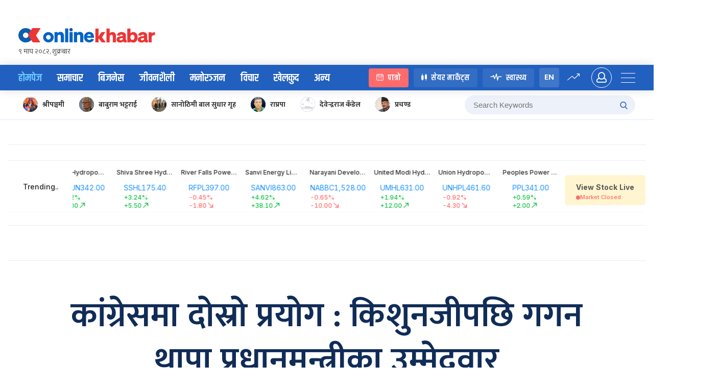

--- FILE ---
content_type: text/html; charset=UTF-8
request_url: https://www.onlinekhabar.com/
body_size: 53801
content:
<!doctype html>
<html lang="en-US">

<head>
    <meta charset="UTF-8">
    <meta name="viewport" content="width=device-width, initial-scale=1">
    <link rel="profile" href="https://gmpg.org/xfn/11">
    <meta property="fb:pages" content="108349739223556" />
    <meta property="fb:app_id" content="366639890155270" />
    <title>Online Khabar – No 1 News Portal from Nepal in Nepali. &#8211; No 1 News Portal from Nepal in Nepali.</title>
<meta name='robots' content='max-image-preview:large' />
<link rel="alternate" type="application/rss+xml" title="Online Khabar &raquo; Feed" href="https://www.onlinekhabar.com/feed" />
<link rel="alternate" type="application/rss+xml" title="Online Khabar &raquo; Comments Feed" href="https://www.onlinekhabar.com/comments/feed" />
<link rel="alternate" title="oEmbed (JSON)" type="application/json+oembed" href="https://www.onlinekhabar.com/wp-json/oembed/1.0/embed?url=https%3A%2F%2Fwww.onlinekhabar.com%2F" />
<link rel="alternate" title="oEmbed (XML)" type="text/xml+oembed" href="https://www.onlinekhabar.com/wp-json/oembed/1.0/embed?url=https%3A%2F%2Fwww.onlinekhabar.com%2F&#038;format=xml" />
<style id='wp-img-auto-sizes-contain-inline-css'>
img:is([sizes=auto i],[sizes^="auto," i]){contain-intrinsic-size:3000px 1500px}
/*# sourceURL=wp-img-auto-sizes-contain-inline-css */
</style>
<style id='wp-emoji-styles-inline-css'>

	img.wp-smiley, img.emoji {
		display: inline !important;
		border: none !important;
		box-shadow: none !important;
		height: 1em !important;
		width: 1em !important;
		margin: 0 0.07em !important;
		vertical-align: -0.1em !important;
		background: none !important;
		padding: 0 !important;
	}
/*# sourceURL=wp-emoji-styles-inline-css */
</style>
<style id='wp-block-library-inline-css'>
:root{--wp-block-synced-color:#7a00df;--wp-block-synced-color--rgb:122,0,223;--wp-bound-block-color:var(--wp-block-synced-color);--wp-editor-canvas-background:#ddd;--wp-admin-theme-color:#007cba;--wp-admin-theme-color--rgb:0,124,186;--wp-admin-theme-color-darker-10:#006ba1;--wp-admin-theme-color-darker-10--rgb:0,107,160.5;--wp-admin-theme-color-darker-20:#005a87;--wp-admin-theme-color-darker-20--rgb:0,90,135;--wp-admin-border-width-focus:2px}@media (min-resolution:192dpi){:root{--wp-admin-border-width-focus:1.5px}}.wp-element-button{cursor:pointer}:root .has-very-light-gray-background-color{background-color:#eee}:root .has-very-dark-gray-background-color{background-color:#313131}:root .has-very-light-gray-color{color:#eee}:root .has-very-dark-gray-color{color:#313131}:root .has-vivid-green-cyan-to-vivid-cyan-blue-gradient-background{background:linear-gradient(135deg,#00d084,#0693e3)}:root .has-purple-crush-gradient-background{background:linear-gradient(135deg,#34e2e4,#4721fb 50%,#ab1dfe)}:root .has-hazy-dawn-gradient-background{background:linear-gradient(135deg,#faaca8,#dad0ec)}:root .has-subdued-olive-gradient-background{background:linear-gradient(135deg,#fafae1,#67a671)}:root .has-atomic-cream-gradient-background{background:linear-gradient(135deg,#fdd79a,#004a59)}:root .has-nightshade-gradient-background{background:linear-gradient(135deg,#330968,#31cdcf)}:root .has-midnight-gradient-background{background:linear-gradient(135deg,#020381,#2874fc)}:root{--wp--preset--font-size--normal:16px;--wp--preset--font-size--huge:42px}.has-regular-font-size{font-size:1em}.has-larger-font-size{font-size:2.625em}.has-normal-font-size{font-size:var(--wp--preset--font-size--normal)}.has-huge-font-size{font-size:var(--wp--preset--font-size--huge)}.has-text-align-center{text-align:center}.has-text-align-left{text-align:left}.has-text-align-right{text-align:right}.has-fit-text{white-space:nowrap!important}#end-resizable-editor-section{display:none}.aligncenter{clear:both}.items-justified-left{justify-content:flex-start}.items-justified-center{justify-content:center}.items-justified-right{justify-content:flex-end}.items-justified-space-between{justify-content:space-between}.screen-reader-text{border:0;clip-path:inset(50%);height:1px;margin:-1px;overflow:hidden;padding:0;position:absolute;width:1px;word-wrap:normal!important}.screen-reader-text:focus{background-color:#ddd;clip-path:none;color:#444;display:block;font-size:1em;height:auto;left:5px;line-height:normal;padding:15px 23px 14px;text-decoration:none;top:5px;width:auto;z-index:100000}html :where(.has-border-color){border-style:solid}html :where([style*=border-top-color]){border-top-style:solid}html :where([style*=border-right-color]){border-right-style:solid}html :where([style*=border-bottom-color]){border-bottom-style:solid}html :where([style*=border-left-color]){border-left-style:solid}html :where([style*=border-width]){border-style:solid}html :where([style*=border-top-width]){border-top-style:solid}html :where([style*=border-right-width]){border-right-style:solid}html :where([style*=border-bottom-width]){border-bottom-style:solid}html :where([style*=border-left-width]){border-left-style:solid}html :where(img[class*=wp-image-]){height:auto;max-width:100%}:where(figure){margin:0 0 1em}html :where(.is-position-sticky){--wp-admin--admin-bar--position-offset:var(--wp-admin--admin-bar--height,0px)}@media screen and (max-width:600px){html :where(.is-position-sticky){--wp-admin--admin-bar--position-offset:0px}}

/*# sourceURL=wp-block-library-inline-css */
</style><style id='global-styles-inline-css'>
:root{--wp--preset--aspect-ratio--square: 1;--wp--preset--aspect-ratio--4-3: 4/3;--wp--preset--aspect-ratio--3-4: 3/4;--wp--preset--aspect-ratio--3-2: 3/2;--wp--preset--aspect-ratio--2-3: 2/3;--wp--preset--aspect-ratio--16-9: 16/9;--wp--preset--aspect-ratio--9-16: 9/16;--wp--preset--color--black: #000000;--wp--preset--color--cyan-bluish-gray: #abb8c3;--wp--preset--color--white: #ffffff;--wp--preset--color--pale-pink: #f78da7;--wp--preset--color--vivid-red: #cf2e2e;--wp--preset--color--luminous-vivid-orange: #ff6900;--wp--preset--color--luminous-vivid-amber: #fcb900;--wp--preset--color--light-green-cyan: #7bdcb5;--wp--preset--color--vivid-green-cyan: #00d084;--wp--preset--color--pale-cyan-blue: #8ed1fc;--wp--preset--color--vivid-cyan-blue: #0693e3;--wp--preset--color--vivid-purple: #9b51e0;--wp--preset--gradient--vivid-cyan-blue-to-vivid-purple: linear-gradient(135deg,rgb(6,147,227) 0%,rgb(155,81,224) 100%);--wp--preset--gradient--light-green-cyan-to-vivid-green-cyan: linear-gradient(135deg,rgb(122,220,180) 0%,rgb(0,208,130) 100%);--wp--preset--gradient--luminous-vivid-amber-to-luminous-vivid-orange: linear-gradient(135deg,rgb(252,185,0) 0%,rgb(255,105,0) 100%);--wp--preset--gradient--luminous-vivid-orange-to-vivid-red: linear-gradient(135deg,rgb(255,105,0) 0%,rgb(207,46,46) 100%);--wp--preset--gradient--very-light-gray-to-cyan-bluish-gray: linear-gradient(135deg,rgb(238,238,238) 0%,rgb(169,184,195) 100%);--wp--preset--gradient--cool-to-warm-spectrum: linear-gradient(135deg,rgb(74,234,220) 0%,rgb(151,120,209) 20%,rgb(207,42,186) 40%,rgb(238,44,130) 60%,rgb(251,105,98) 80%,rgb(254,248,76) 100%);--wp--preset--gradient--blush-light-purple: linear-gradient(135deg,rgb(255,206,236) 0%,rgb(152,150,240) 100%);--wp--preset--gradient--blush-bordeaux: linear-gradient(135deg,rgb(254,205,165) 0%,rgb(254,45,45) 50%,rgb(107,0,62) 100%);--wp--preset--gradient--luminous-dusk: linear-gradient(135deg,rgb(255,203,112) 0%,rgb(199,81,192) 50%,rgb(65,88,208) 100%);--wp--preset--gradient--pale-ocean: linear-gradient(135deg,rgb(255,245,203) 0%,rgb(182,227,212) 50%,rgb(51,167,181) 100%);--wp--preset--gradient--electric-grass: linear-gradient(135deg,rgb(202,248,128) 0%,rgb(113,206,126) 100%);--wp--preset--gradient--midnight: linear-gradient(135deg,rgb(2,3,129) 0%,rgb(40,116,252) 100%);--wp--preset--font-size--small: 13px;--wp--preset--font-size--medium: 20px;--wp--preset--font-size--large: 36px;--wp--preset--font-size--x-large: 42px;--wp--preset--spacing--20: 0.44rem;--wp--preset--spacing--30: 0.67rem;--wp--preset--spacing--40: 1rem;--wp--preset--spacing--50: 1.5rem;--wp--preset--spacing--60: 2.25rem;--wp--preset--spacing--70: 3.38rem;--wp--preset--spacing--80: 5.06rem;--wp--preset--shadow--natural: 6px 6px 9px rgba(0, 0, 0, 0.2);--wp--preset--shadow--deep: 12px 12px 50px rgba(0, 0, 0, 0.4);--wp--preset--shadow--sharp: 6px 6px 0px rgba(0, 0, 0, 0.2);--wp--preset--shadow--outlined: 6px 6px 0px -3px rgb(255, 255, 255), 6px 6px rgb(0, 0, 0);--wp--preset--shadow--crisp: 6px 6px 0px rgb(0, 0, 0);}:where(.is-layout-flex){gap: 0.5em;}:where(.is-layout-grid){gap: 0.5em;}body .is-layout-flex{display: flex;}.is-layout-flex{flex-wrap: wrap;align-items: center;}.is-layout-flex > :is(*, div){margin: 0;}body .is-layout-grid{display: grid;}.is-layout-grid > :is(*, div){margin: 0;}:where(.wp-block-columns.is-layout-flex){gap: 2em;}:where(.wp-block-columns.is-layout-grid){gap: 2em;}:where(.wp-block-post-template.is-layout-flex){gap: 1.25em;}:where(.wp-block-post-template.is-layout-grid){gap: 1.25em;}.has-black-color{color: var(--wp--preset--color--black) !important;}.has-cyan-bluish-gray-color{color: var(--wp--preset--color--cyan-bluish-gray) !important;}.has-white-color{color: var(--wp--preset--color--white) !important;}.has-pale-pink-color{color: var(--wp--preset--color--pale-pink) !important;}.has-vivid-red-color{color: var(--wp--preset--color--vivid-red) !important;}.has-luminous-vivid-orange-color{color: var(--wp--preset--color--luminous-vivid-orange) !important;}.has-luminous-vivid-amber-color{color: var(--wp--preset--color--luminous-vivid-amber) !important;}.has-light-green-cyan-color{color: var(--wp--preset--color--light-green-cyan) !important;}.has-vivid-green-cyan-color{color: var(--wp--preset--color--vivid-green-cyan) !important;}.has-pale-cyan-blue-color{color: var(--wp--preset--color--pale-cyan-blue) !important;}.has-vivid-cyan-blue-color{color: var(--wp--preset--color--vivid-cyan-blue) !important;}.has-vivid-purple-color{color: var(--wp--preset--color--vivid-purple) !important;}.has-black-background-color{background-color: var(--wp--preset--color--black) !important;}.has-cyan-bluish-gray-background-color{background-color: var(--wp--preset--color--cyan-bluish-gray) !important;}.has-white-background-color{background-color: var(--wp--preset--color--white) !important;}.has-pale-pink-background-color{background-color: var(--wp--preset--color--pale-pink) !important;}.has-vivid-red-background-color{background-color: var(--wp--preset--color--vivid-red) !important;}.has-luminous-vivid-orange-background-color{background-color: var(--wp--preset--color--luminous-vivid-orange) !important;}.has-luminous-vivid-amber-background-color{background-color: var(--wp--preset--color--luminous-vivid-amber) !important;}.has-light-green-cyan-background-color{background-color: var(--wp--preset--color--light-green-cyan) !important;}.has-vivid-green-cyan-background-color{background-color: var(--wp--preset--color--vivid-green-cyan) !important;}.has-pale-cyan-blue-background-color{background-color: var(--wp--preset--color--pale-cyan-blue) !important;}.has-vivid-cyan-blue-background-color{background-color: var(--wp--preset--color--vivid-cyan-blue) !important;}.has-vivid-purple-background-color{background-color: var(--wp--preset--color--vivid-purple) !important;}.has-black-border-color{border-color: var(--wp--preset--color--black) !important;}.has-cyan-bluish-gray-border-color{border-color: var(--wp--preset--color--cyan-bluish-gray) !important;}.has-white-border-color{border-color: var(--wp--preset--color--white) !important;}.has-pale-pink-border-color{border-color: var(--wp--preset--color--pale-pink) !important;}.has-vivid-red-border-color{border-color: var(--wp--preset--color--vivid-red) !important;}.has-luminous-vivid-orange-border-color{border-color: var(--wp--preset--color--luminous-vivid-orange) !important;}.has-luminous-vivid-amber-border-color{border-color: var(--wp--preset--color--luminous-vivid-amber) !important;}.has-light-green-cyan-border-color{border-color: var(--wp--preset--color--light-green-cyan) !important;}.has-vivid-green-cyan-border-color{border-color: var(--wp--preset--color--vivid-green-cyan) !important;}.has-pale-cyan-blue-border-color{border-color: var(--wp--preset--color--pale-cyan-blue) !important;}.has-vivid-cyan-blue-border-color{border-color: var(--wp--preset--color--vivid-cyan-blue) !important;}.has-vivid-purple-border-color{border-color: var(--wp--preset--color--vivid-purple) !important;}.has-vivid-cyan-blue-to-vivid-purple-gradient-background{background: var(--wp--preset--gradient--vivid-cyan-blue-to-vivid-purple) !important;}.has-light-green-cyan-to-vivid-green-cyan-gradient-background{background: var(--wp--preset--gradient--light-green-cyan-to-vivid-green-cyan) !important;}.has-luminous-vivid-amber-to-luminous-vivid-orange-gradient-background{background: var(--wp--preset--gradient--luminous-vivid-amber-to-luminous-vivid-orange) !important;}.has-luminous-vivid-orange-to-vivid-red-gradient-background{background: var(--wp--preset--gradient--luminous-vivid-orange-to-vivid-red) !important;}.has-very-light-gray-to-cyan-bluish-gray-gradient-background{background: var(--wp--preset--gradient--very-light-gray-to-cyan-bluish-gray) !important;}.has-cool-to-warm-spectrum-gradient-background{background: var(--wp--preset--gradient--cool-to-warm-spectrum) !important;}.has-blush-light-purple-gradient-background{background: var(--wp--preset--gradient--blush-light-purple) !important;}.has-blush-bordeaux-gradient-background{background: var(--wp--preset--gradient--blush-bordeaux) !important;}.has-luminous-dusk-gradient-background{background: var(--wp--preset--gradient--luminous-dusk) !important;}.has-pale-ocean-gradient-background{background: var(--wp--preset--gradient--pale-ocean) !important;}.has-electric-grass-gradient-background{background: var(--wp--preset--gradient--electric-grass) !important;}.has-midnight-gradient-background{background: var(--wp--preset--gradient--midnight) !important;}.has-small-font-size{font-size: var(--wp--preset--font-size--small) !important;}.has-medium-font-size{font-size: var(--wp--preset--font-size--medium) !important;}.has-large-font-size{font-size: var(--wp--preset--font-size--large) !important;}.has-x-large-font-size{font-size: var(--wp--preset--font-size--x-large) !important;}
/*# sourceURL=global-styles-inline-css */
</style>

<style id='classic-theme-styles-inline-css'>
/*! This file is auto-generated */
.wp-block-button__link{color:#fff;background-color:#32373c;border-radius:9999px;box-shadow:none;text-decoration:none;padding:calc(.667em + 2px) calc(1.333em + 2px);font-size:1.125em}.wp-block-file__button{background:#32373c;color:#fff;text-decoration:none}
/*# sourceURL=/wp-includes/css/classic-themes.min.css */
</style>
<link rel='stylesheet' id='cld-font-awesome-css' href='https://www.onlinekhabar.com/wp-content/plugins/ok-comments-like-dislike//css/font-awesome.min.css?ver=1.0.1' media='all' />
<link rel='stylesheet' id='cld-frontend-css' href='https://www.onlinekhabar.com/wp-content/plugins/ok-comments-like-dislike//css/cld-frontend.css?ver=1.0.1' media='all' />
<link rel='stylesheet' id='oum-style-css' href='https://www.onlinekhabar.com/wp-content/plugins/ok-user-manager/css/oum-frontend.css?ver=1.0.4' media='all' />
<link rel='stylesheet' id='okam-frontend-style-css' href='https://www.onlinekhabar.com/wp-content/plugins/okam/css/okam-frontend.css?ver=1.1.4' media='all' />
<link rel='stylesheet' id='ok-font-awesome-css' href='https://www.onlinekhabar.com/wp-content/themes/onlinekhabar-2021/fa/css/fontawesome-all.min.css?ver=1.1.7' media='all' />
<link rel='stylesheet' id='ok-owl-css' href='https://www.onlinekhabar.com/wp-content/themes/onlinekhabar-2021/owl/owl.carousel.min.css?ver=1.1.7' media='all' />
<link rel='stylesheet' id='ok-spacing-css' href='https://www.onlinekhabar.com/wp-content/themes/onlinekhabar-2021/css/_spacing.css?ver=1736072783' media='all' />
<link rel='stylesheet' id='ok-main-style-css' href='https://www.onlinekhabar.com/wp-content/themes/onlinekhabar-2021/css/_main-style.css?ver=1765538518' media='all' />
<link rel='stylesheet' id='ok-business-css' href='https://www.onlinekhabar.com/wp-content/themes/onlinekhabar-2021/css/_business.css?ver=1667204845' media='all' />
<link rel='stylesheet' id='ok-lifestyle-css' href='https://www.onlinekhabar.com/wp-content/themes/onlinekhabar-2021/css/_lifestyle.css?ver=1667204845' media='all' />
<link rel='stylesheet' id='ok-rotaeadv-css' href='https://www.onlinekhabar.com/wp-content/themes/onlinekhabar-2021/css/_rotae_adv.css?ver=1754619189' media='all' />
<link rel='stylesheet' id='ok-adv-css' href='https://www.onlinekhabar.com/wp-content/themes/onlinekhabar-2021/css/_adv.css?ver=1736072783' media='all' />
<link rel='stylesheet' id='ok-author-css' href='https://www.onlinekhabar.com/wp-content/themes/onlinekhabar-2021/css/_author.css?ver=1741246556' media='all' />
<link rel='stylesheet' id='ok-user-profile-css' href='https://www.onlinekhabar.com/wp-content/themes/onlinekhabar-2021/css/_user-profile.css?ver=1667204845' media='all' />
<link rel='stylesheet' id='ok-entertainment-css' href='https://www.onlinekhabar.com/wp-content/themes/onlinekhabar-2021/css/_entertainment.css?ver=1667204845' media='all' />
<link rel='stylesheet' id='ok-sport-news-css' href='https://www.onlinekhabar.com/wp-content/themes/onlinekhabar-2021/css/_sport-news.css?ver=1667204845' media='all' />
<link rel='stylesheet' id='ok-worldcup-css' href='https://www.onlinekhabar.com/wp-content/themes/onlinekhabar-2021/css/_worldcup.css?ver=1670062345' media='all' />
<link rel='stylesheet' id='ok-bichar-css' href='https://www.onlinekhabar.com/wp-content/themes/onlinekhabar-2021/css/_bichar.css?ver=1667204845' media='all' />
<link rel='stylesheet' id='ok-author-single-css' href='https://www.onlinekhabar.com/wp-content/themes/onlinekhabar-2021/css/_author-single.css?ver=1667204845' media='all' />
<link rel='stylesheet' id='ok-oksports-css' href='https://www.onlinekhabar.com/wp-content/themes/onlinekhabar-2021/css/_oksports.css?ver=1743255628' media='all' />
<link rel='stylesheet' id='ok-cric-css' href='https://www.onlinekhabar.com/wp-content/themes/onlinekhabar-2021/css/_cric.css?ver=1763445770' media='all' />
<link rel='stylesheet' id='ok-football-css' href='https://www.onlinekhabar.com/wp-content/themes/onlinekhabar-2021/css/_football.css?ver=1705839978' media='all' />
<link rel='stylesheet' id='ok-tab-css' href='https://www.onlinekhabar.com/wp-content/themes/onlinekhabar-2021/css/_tab.css?ver=1667204845' media='all' />
<link rel='stylesheet' id='ok-mobile-css' href='https://www.onlinekhabar.com/wp-content/themes/onlinekhabar-2021/css/_mobile.css?ver=1760496711' media='all' />
<link rel='stylesheet' id='ok-temp-css-css' href='https://www.onlinekhabar.com/wp-content/themes/onlinekhabar-2021/assets/css/new-ext-style.css?ver=1764166767' media='all' />
<script src="https://www.onlinekhabar.com/wp-includes/js/jquery/jquery.min.js?ver=3.7.1" id="jquery-core-js"></script>
<script src="https://www.onlinekhabar.com/wp-includes/js/jquery/jquery-migrate.min.js?ver=3.4.1" id="jquery-migrate-js"></script>
<script id="okan-frontend-js-extra">
var okan_localized_obj = {"analytics_url":"https://analytics.onlinekhabar.com","current_page_url":"https://www.onlinekhabar.com/","post_view_count_url":"https://www.onlinekhabar.com/wp-json/okapi/v2/post-views-count"};
//# sourceURL=okan-frontend-js-extra
</script>
<script src="https://www.onlinekhabar.com/wp-content/plugins/ok-analytics/assets/js/okan-frontend.js?ver=1756633928" id="okan-frontend-js"></script>
<script id="cld-frontend-js-extra">
var cld_js_object = {"admin_ajax_url":"https://www.onlinekhabar.com/wp-admin/admin-ajax.php","admin_ajax_nonce":"a967b91294"};
//# sourceURL=cld-frontend-js-extra
</script>
<script src="https://www.onlinekhabar.com/wp-content/plugins/ok-comments-like-dislike//js/cld-frontend.js?ver=1.0.1" id="cld-frontend-js"></script>
<script id="okhm-frontend-script-js-extra">
var okhm_js_obj = {"ajax_url":"https://www.onlinekhabar.com/wp-admin/admin-ajax.php"};
//# sourceURL=okhm-frontend-script-js-extra
</script>
<script src="https://www.onlinekhabar.com/wp-content/plugins/ok-health/assets/js/okhm-frontend.js?ver=1696756882" id="okhm-frontend-script-js"></script>
<script src="https://www.onlinekhabar.com/wp-content/plugins/ok-share-shikshya/assets/js/okss-frontend.js?ver=1711880741" id="okss-frontend-js"></script>
<script src="https://www.onlinekhabar.com/wp-includes/js/underscore.min.js?ver=1.13.7" id="underscore-js"></script>
<script id="wp-util-js-extra">
var _wpUtilSettings = {"ajax":{"url":"/wp-admin/admin-ajax.php"}};
//# sourceURL=wp-util-js-extra
</script>
<script src="https://www.onlinekhabar.com/wp-includes/js/wp-util.min.js?ver=6.9" id="wp-util-js"></script>
<script id="oum-script-js-extra">
var oum_frontend_script_obj = {"ajax_url":"https://www.onlinekhabar.com/wp-admin/admin-ajax.php","ajax_nonce":"e02567e68d","api_url":"https://www.onlinekhabar.com/wp-json/okapi/v2","OUM_CLIENT_ID":"36651860021-2dc4j1n8egvi1fksmnuvs188dal3n539.apps.googleusercontent.com","OUM_GOOGLE_CALLBACK":"https://www.onlinekhabar.com/?verify_google_login"};
//# sourceURL=oum-script-js-extra
</script>
<script src="https://www.onlinekhabar.com/wp-content/plugins/ok-user-manager/js/oum-frontend.js?ver=1729417483" id="oum-script-js"></script>
<script src="https://www.onlinekhabar.com/wp-content/plugins/ok-web-stories/assets/js/okws-frontend.js?ver=1727532895" id="okws-script-js"></script>
<script src="https://www.onlinekhabar.com/wp-content/plugins/okam/js/okam-mobile-detect.js?ver=1.1.4" id="okam-mobile-detect-script-js"></script>
<script id="okam-frontend-script-js-extra">
var okam_js_obj = {"ad_api_url":"https://www.onlinekhabar.com/wp-json/okapi/v1","ajax_nonce":"546b83e958"};
//# sourceURL=okam-frontend-script-js-extra
</script>
<script src="https://www.onlinekhabar.com/wp-content/plugins/okam/js/okam-frontend.js?ver=1757323400" id="okam-frontend-script-js"></script>
<script src="https://www.onlinekhabar.com/wp-content/themes/onlinekhabar-2021/js/rotate-adv.js?ver=1.1.7" id="ok-rotate-js-js"></script>
<link rel="https://api.w.org/" href="https://www.onlinekhabar.com/wp-json/" /><link rel="alternate" title="JSON" type="application/json" href="https://www.onlinekhabar.com/wp-json/wp/v2/pages/699430" /><link rel="EditURI" type="application/rsd+xml" title="RSD" href="https://www.onlinekhabar.com/xmlrpc.php?rsd" />
<meta name="generator" content="WordPress 6.9" />
<link rel="canonical" href="https://www.onlinekhabar.com/" />
<link rel='shortlink' href='https://www.onlinekhabar.com/' />
            <script>
                window.fbAsyncInit = function () {
                    FB.init({
                        appId: '280041239029772',
                        xfbml: true,
                        version: 'v2.7'
                    });
                };

                (function (d, s, id) {
                    var js, fjs = d.getElementsByTagName(s)[0];
                    if (d.getElementById(id)) {
                        return;
                    }
                    js = d.createElement(s);
                    js.id = id;
                    js.src = "//connect.facebook.net/en_US/sdk.js";
                    fjs.parentNode.insertBefore(js, fjs);
                }(document, 'script', 'facebook-jssdk'));
            </script>
            <meta name="description" content="Onlinekhabar.com - No. 1 News Portal from Nepal, Business news, Bank Credit Profit, Sale, Nepal Tourism Year news, Vehicle loan, sale, Bank" />

<meta property="og:title" content="Home " />
<meta property="og:url" content="https://www.onlinekhabar.com/" />

<!-- Facebook OG Tags -->

<meta property="og:description" content="Onlinekhabar.com - No. 1 News Portal from Nepal, Business news, Bank Credit Profit, Sale, Nepal Tourism Year news, Vehicle loan, sale, Bank" />

<meta property="og:image" content="https://www.onlinekhabar.com/wp-content/uploads/2025/02/Onlinekhabar-1024x1024.png" />
<meta property="og:type" content="article" />
<meta property="og:site_name" content="Online Khabar" />
<!-- Facebook OG Tags -->


<!-- Twitter Card -->
<meta property="twitter:card" content="summary_large_image" />
<meta property="twitter:site" content="@online_khabar" />

<meta property="twitter:title" content="Home" />
<meta property="twitter:description" content="Onlinekhabar.com - No. 1 News Portal from Nepal, Business news, Bank Credit Profit, Sale, Nepal Tourism Year news, Vehicle loan, sale, Bank" />
<meta property="twitter:image" content="https://www.onlinekhabar.com/wp-content/uploads/2025/02/Onlinekhabar-1024x1024.png" />
<meta property="twitter:url" content="https://www.onlinekhabar.com/" />
<meta name="twitter:image:alt" content="https://www.onlinekhabar.com/wp-content/uploads/2025/02/Onlinekhabar-1024x1024.png" />
<!-- Twitter Card -->


    <!-- Google Analytics -->
    <!-- Global site tag (gtag.js) - Google Analytics -->
    <script async src="https://www.googletagmanager.com/gtag/js?id=UA-4599822-2"></script>
    <script>
        window.dataLayer = window.dataLayer || [];

        function gtag() {
            dataLayer.push(arguments);
        }
        gtag('js', new Date());

        gtag('config', 'UA-4599822-2');
    </script>
    <!-- Google Analytics -->



<link rel="icon" href="https://www.onlinekhabar.com/wp-content/uploads/2017/05/logo-mobile1-50x50.png" sizes="32x32" />
<link rel="icon" href="https://www.onlinekhabar.com/wp-content/uploads/2017/05/logo-mobile1.png" sizes="192x192" />
<link rel="apple-touch-icon" href="https://www.onlinekhabar.com/wp-content/uploads/2017/05/logo-mobile1.png" />
<meta name="msapplication-TileImage" content="https://www.onlinekhabar.com/wp-content/uploads/2017/05/logo-mobile1.png" />


    <link rel="preconnect" href="https://fonts.googleapis.com">
    <link rel="preconnect" href="https://fonts.gstatic.com" crossorigin>
    <link href="https://fonts.googleapis.com/css2?family=Inter:ital,opsz,wght@0,14..32,100..900;1,14..32,100..900&display=swap" rel="stylesheet">

    <script type='text/javascript'
        src='https://platform-api.sharethis.com/js/sharethis.js#property=614582afb1633800191bade9&product=sop'
        async='async'></script>

    <!-- Global site tag (gtag.js) - Google Analytics -->
    <script async src="https://www.googletagmanager.com/gtag/js?id=G-YCC63QXMTM"></script>
    <script>
        window.dataLayer = window.dataLayer || [];

        function gtag() {
            dataLayer.push(arguments);
        }
        gtag('js', new Date());

        gtag('config', 'G-YCC63QXMTM');
    </script>

    <script type="text/javascript">
        (function(c, l, a, r, i, t, y) {
            c[a] = c[a] || function() {
                (c[a].q = c[a].q || []).push(arguments)
            };
            t = l.createElement(r);
            t.async = 1;
            t.src = "https://www.clarity.ms/tag/" + i;
            y = l.getElementsByTagName(r)[0];
            y.parentNode.insertBefore(t, y);
        })(window, document, "clarity", "script", "fhkn5w91j8");
    </script>


    <!-- Google tag (gtag.js) -->
    <script async src="https://www.googletagmanager.com/gtag/js?id=G-E0H33WBX5V"></script>
    <script>
        window.dataLayer = window.dataLayer || [];

        function gtag() {
            dataLayer.push(arguments);
        }
        gtag('js', new Date());

        gtag('config', 'G-E0H33WBX5V');
    </script>


    <style>
        .ok18-single-post-content-wrap>ul li,
        .ok18-single-post-content-wrap>ol li {
            position: relative;
            font-size: 21px;
            font-weight: 400;
            margin-bottom: 12px;
            padding-left: 20px;
        }

        .ok18-single-post-content-wrap>ul li::before {
            content: '';
            position: absolute;
            top: 13px;
            left: 0;
            height: 7px;
            width: 7px;
            background-color: #000;
            border-radius: 50%;
            display: block;
        }

        .ok18-single-post-content-wrap>ul {
            margin-bottom: 20px;
            margin-left: 40px;
        }

        .ok18-single-post-content-wrap>ol {
            margin-bottom: 20px;
            margin-left: 20px;
        }
    </style>
<link rel='stylesheet' id='okrem-styles-css' href='https://www.onlinekhabar.com/wp-content/plugins/onlinekhabar-reels-manager/assets/css/okrem-frontend.css?ver=1754304534' media='all' />
</head>

<body class="home wp-singular page-template page-template-templates page-template-template-home-landing-20 page-template-templatestemplate-home-landing-20-php page page-id-699430 wp-theme-onlinekhabar-2021 no-sidebar">
        <div id='ok18-roadblock-wrap'></div>


                        <div class="ok__container">
                <div class="add__fullwidth">
                            <div class="okam-ad-position-wrap home-top-header okam-device-desktop" data-alias="home-top-header" data-device-type="desktop" >

        </div>
        
    
                            <div class="okam-ad-position-wrap home-top-header-mb okam-device-mobile" data-alias="home-top-header-mb" data-device-type="mobile" >

        </div>
        
    

                </div>
            </div>
    

    <div class="ok-sidemenu">
    <span class="ok-collpse-sidemenu">+</span>
    <div class="ok-side-menu-items">
        <ul>
            <li>
                <img src="https://www.onlinekhabar.com/wp-content/themes/onlinekhabar-2021/img/ok-icon.png" alt="Online Khabar, News from Nepal, Nepal News">
                <a href="https://www.onlinekhabar.com">होमपेज</a>
            </li>
                      <li>
                <img src="https://www.onlinekhabar.com/wp-content/themes/onlinekhabar-2021/img/cat-icon-news.png" alt="News" /><a href="/content/news">समाचार</a>
            </li>
            <li>
                <img src="https://www.onlinekhabar.com/wp-content/themes/onlinekhabar-2021/img/cat-icon-business.png" alt="Business" /><a href="/business">बिजनेस</a>
            </li>
            <li>
                <img src="https://www.onlinekhabar.com/wp-content/themes/onlinekhabar-2021/img/cat-icon-markets.png" alt="Business" /><a href="https://www.onlinekhabar.com/markets" target="_blank">सेयर मार्केट्स</a>
                <span class="flag_new">New</span>
            </li>
            <li>
                <img src="https://www.onlinekhabar.com/wp-content/themes/onlinekhabar-2021/img/cat-icon-health.png" alt="Business" /><a href="/health/">स्वास्थ्य</a>
                <span class="flag_new">New</span>
            </li>
            <li>
                <img src="https://www.onlinekhabar.com/wp-content/themes/onlinekhabar-2021/img/cat-icon-lifestyle.png" alt="Lifestyle" /><a href="/lifestyle/">जीवनशैली</a>
            </li>
            
            <li>
                <img src="https://www.onlinekhabar.com/wp-content/themes/onlinekhabar-2021/img/cat-icon-movie.png" alt="Entertainment" /><a href="/entertainment">मनोरन्जन</a>
            </li>
            <li>
                <img src="https://www.onlinekhabar.com/wp-content/themes/onlinekhabar-2021/img/cat-icon-calendar.png" alt="Business" /><a href="https://calendar.onlinekhabar.com/" target="_blank">पात्रो</a>
                <span class="flag_new">New</span>
            </li>
            <li>
                <img src="https://www.onlinekhabar.com/wp-content/themes/onlinekhabar-2021/img/cat-icon-sports.png" alt="Sports" /><a href="/sports">खेलकुद</a>
            </li>
            <li>
                <img src="https://www.onlinekhabar.com/wp-content/themes/onlinekhabar-2021/img/cat-icon-opinion.png" alt="Opinion" /><a href="/opinion">विचार</a>
            </li>
            <li>
                <img src="https://www.onlinekhabar.com/wp-content/uploads/2023/05/ok-rashifal-icon.png" alt="Rashifal" /><a href="/rashifal">राशिफल</a>
            </li>
        </ul>



        <div class="ok-en-edtn">
            <a href="https://english.onlinekhabar.com" target="_blank"> <span>English</span> <span>edition</span> </a>
        </div>

    </div>
</div>
    <div class="ok-mob-search-pannel">
    <span class="ok-collpse-sidemenu">+</span>
    <div class="ok-side-menu-items">
        <div class="ok-smart-search">
            <form method="get" class="ok-top-search" action="https://www.onlinekhabar.com">
                <input type="text" placeholder="Search Keywords" name="search_keyword" class="ok-smart-search-field" autocomplete="off" value="" /> <span class="ok-search-trigger">
                    <img src="https://www.onlinekhabar.com/wp-content/themes/onlinekhabar-2021/img/search-icon.png" alt="Search" />
                </span>
            </form>
            <div class="ok-sidebar-card-news ok-card-sifaris search-auto-complete-wrap">

                <div class="ok-smart-results-wrap">

                </div>
                <div class="view-all-result">
                    <a href="javascript:void(0);" class="reply-btn okms-view-all-result">सबै रिज्ल्ट हेर्नुस</a>
                </div>
            </div>
        </div>
    </div>
</div>
    <!-- trending items-->
    <div class="ok-slide-trending">
    <div class="ok-side-drawer ok-trending-drawer">
        <div class="ok-container">
            <h2>
                ट्रेन्डिङ <span class="close-drawer">+</span>
            </h2>
            <ul class="ok-api-fetch" data-api="trending-posts?limit=9" data-template="trending-posts">
                <script type="text/html" id="tmpl-trending-posts">
                    <# for(var i=0;i<data.news.length;i++) {#>
                        <li>
                            <div class="ok-news-post ok-post-rtl">
                                <a href="{{data.news[i].link}}">
                                    <span class="trending-counter">{{data.news[i].counter}}</span>

                                    <img class="ok-post-thumb" src="{{data.news[i].post_image}}" alt="{{data.news[i].title}}" loading="lazy">
                                    <div class="ok-post-content-wrap">

                                        <h2 class="ok-news-title-txt">{{{data.news[i].title}}}</h2>

                                    </div>
                                </a>
                            </div>
                        </li>
    <# } #>
                </script>


            </ul>


        </div>
    </div>
</div>    <!-- trending items ends-->

    <div class="ok-slide-trending">
    <div class="ok-side-drawer ok-latest-updates-drawer">
        <div class="ok-container">
            <h2>
                ताजा अपडेट <span class="close-drawer">+</span>
            </h2>
            <ul class="ok-api-fetch" data-template="taja-updates" data-api="taja-updates?limit=9">
                <script type="text/html" id="tmpl-taja-updates">
                    <# for(var i=0;i<data.news.length;i++) {#>
    <li>
        <div class="ok-news-post ok-post-rtl">
            <a href="{{data.news[i].link}}">
                <img src="{{data.news[i].image}}" loading="lazy" class="ok-post-thumb" alt="{{data.news[i].title}}" />
                <div class="ok-post-content-wrap">
                    <h2 class="ok-news-title-txt">{{{data.news[i].title}}}</h2>
                    <div class="ok-title-info flx">
                        <div class="ok-news-post-hour">
                            <i class="far fa-clock"></i> <span>{{data.news[i].nepali_date}} अगाडि</span>
                        </div>
                    </div>
                </div>
            </a>
        </div>
    </li>
    <# } #>                </script>
            </ul>
        </div>
    </div>
</div>


    <div id="page" class="site">
        <a class="skip-link screen-reader-text"
            href="#primary">Skip to content</a>




        <header id="masthead" class="site-header">
            <div class="ok-container flx">
                <div class="ok-logo-wrap">
                    <a href="https://www.onlinekhabar.com">
                        <img src="https://www.onlinekhabar.com/wp-content/themes/onlinekhabar-2021/img/main-logo-new.svg" alt="Onlinekhabar, www.onlinekhabar.com, No 1 News Portal from Nepal in Nepali.">
                        <!--                        <img src="--><!--/img/tihar_logo_2.svg" alt="Onlinekhabar, www.onlinekhabar.com, No 1 News Portal from Nepal in Nepali." style="max-width: 300px">-->
                    </a>
                    <div class="ok-current-time ok18-date-holder"
                        data-today="">
                    </div>
                </div>
                <div class="ok-master-head-adv">
                            <div class="okam-ad-position-wrap home-header okam-device-desktop" data-alias="home-header" data-device-type="desktop" >

        </div>
        
    
                </div>
            </div>
        </header><!-- #masthead -->

        <header id="masthead" class="site-header mobile-site-header">

            <div class="ok-user-activity flx">

<!--    <span class="ok-user-icon ok-user-trigger">-->
<!--        <i class="far fa-user"></i>-->
<!--    </span>-->
    <span class="ok-login-trigger">
        <i class="far fa-user"></i>
    </span>
    <div class="ok-login-condition"></div>

    <!--    <a href="#" class="reply-btn">Login</a>-->

    <div class="ok-logo-wrap">
        <a href="https://www.onlinekhabar.com">
            <img src="https://www.onlinekhabar.com/wp-content/themes/onlinekhabar-2021/img/main-logo-new.svg" alt="Onlinekhabar">
<!--            <img src="--><!--/img/tihar_logo_2.svg" alt="Onlinekhabar, www.onlinekhabar.com, No 1 News Portal from Nepal in Nepali.">-->
        </a>
        <div class="ok-current-time ok18-date-holder" data-today=""></div>
    </div>
    <span class="ok-push-menu-trigger">
        <span></span>
        <span></span>
        <span></span>
    </span>


</div>        </header>


        <!--Navigation main-->
        <nav class="ok-nav">
    <div class="ok-container flx">
        <div class="ok-current-time ok18-date-holder" data-today=""></div>
        <div class="logo-sticky">
            <a href="https://www.onlinekhabar.com">
                <img src="https://www.onlinekhabar.com/wp-content/themes/onlinekhabar-2021/img/logo-white.svg"></a>
        </div>
        <div class="menu-primary-menu-container"><ul id="primary-menu" class="menu"><li id="menu-item-735159" class="menu-item menu-item-type-custom menu-item-object-custom current-menu-item current_page_item menu-item-735159"><a href="/" aria-current="page">होमपेज</a></li>
<li id="menu-item-1413258" class="menu-item menu-item-type-taxonomy menu-item-object-category menu-item-1413258"><a href="https://www.onlinekhabar.com/content/news/rastiya">समाचार</a></li>
<li id="menu-item-735066" class="menu-item menu-item-type-post_type menu-item-object-page menu-item-735066"><a href="https://www.onlinekhabar.com/business">बिजनेस</a></li>
<li id="menu-item-735161" class="lifestyle-megamenu-append-wrap menu-item menu-item-type-post_type menu-item-object-page menu-item-735161"><a href="https://www.onlinekhabar.com/lifestyle">जीवनशैली</a></li>
<li id="menu-item-735065" class="menu-item menu-item-type-post_type menu-item-object-page menu-item-735065"><a href="https://www.onlinekhabar.com/entertainment">मनोरञ्जन</a></li>
<li id="menu-item-1032524" class="menu-item menu-item-type-post_type menu-item-object-page menu-item-1032524"><a href="https://www.onlinekhabar.com/opinion">विचार</a></li>
<li id="menu-item-735160" class="menu-item menu-item-type-post_type menu-item-object-page menu-item-735160"><a href="https://www.onlinekhabar.com/sports">खेलकुद</a></li>
<li id="menu-item-1032527" class="others-megamenu-append-wrap menu-item menu-item-type-custom menu-item-object-custom menu-item-1032527"><a href="#">अन्य</a></li>
</ul></div>        <!--megamenu lifestyle-->
<div class="ok-megamenu life-style">
    <div class="ok-container">
        <div class="flx flx-wrp">
            <div class="left-spots flx">
                                        <div>
                            <div class="ok-news-post">
                                <a href="https://www.onlinekhabar.com/2026/01/1855744/is-it-right-or-wrong-to-have-more-than-one-bank-account">
                                    <img src="https://www.onlinekhabar.com/wp-content/uploads/2026/01/saving-1-270x170.jpg" class="ok-post-thumb" alt="एकभन्दा बढी बैंक खाता राख्नु सही हो कि गलत ?" loading="lazy"/>                                    <div class="ok-post-content-wrap">
                                        <span class="ok-news-tags red">
                                            जीवनशैली प्रमुख                                        </span>
                                        <h2 class="ok-news-title-txt">एकभन्दा बढी बैंक खाता राख्नु सही हो कि गलत ?</h2>
                                    </div>
                                </a>
                            </div>
                        </div>
                                        <div>
                            <div class="ok-news-post">
                                <a href="https://www.onlinekhabar.com/2026/01/1855274/dog-rescued-after-being-sexually-abused-by-humans-undergoing-treatment-in-kathmandu">
                                    <img src="https://www.onlinekhabar.com/wp-content/uploads/2026/01/dog-uddar-270x170.jpg" class="ok-post-thumb" alt="मान्छेबाट यौनजन्य दुर्व्यवहार भोगेको कुकुरको उद्धार, काठमाडौंमा उपचार हुँदै" loading="lazy"/>                                    <div class="ok-post-content-wrap">
                                        <span class="ok-news-tags red">
                                            जीवनशैली प्रमुख                                        </span>
                                        <h2 class="ok-news-title-txt">मान्छेबाट यौनजन्य दुर्व्यवहार भोगेको कुकुरको उद्धार, काठमाडौंमा उपचार हुँदै</h2>
                                    </div>
                                </a>
                            </div>
                        </div>
                                        <div>
                            <div class="ok-news-post">
                                <a href="https://www.onlinekhabar.com/2026/01/1855084/why-do-we-cry-there-are-three-types-of-tears">
                                    <img src="https://www.onlinekhabar.com/wp-content/uploads/2026/01/tear-crying-270x170.gif" class="ok-post-thumb" alt="हामी किन रुन्छौं ? तीन प्रकारका हुन्छन् आँसु" loading="lazy"/>                                    <div class="ok-post-content-wrap">
                                        <span class="ok-news-tags red">
                                            जीवनशैली प्रमुख                                        </span>
                                        <h2 class="ok-news-title-txt">हामी किन रुन्छौं ? तीन प्रकारका हुन्छन् आँसु</h2>
                                    </div>
                                </a>
                            </div>
                        </div>
                

            </div>
            <div class="right-spot flx">
                <div>
                    <div class="cat-label">
                        फिटनेस
                    </div>
                    <ul>
                                                        <li>
                                    <a href="https://www.onlinekhabar.com/2025/05/1678669/does-a-breakdown-in-the-connection-between-the-stomach-and-the-brain-cause-depression">के पेट र दिमागको सम्बन्ध टुट्दा डिप्रेसन हुन्छ ?</a>
                                </li>
                                                        <li>
                                    <a href="https://www.onlinekhabar.com/2024/10/1550437/obesity-increases-during-the-festival-how-to-control-it">चाडपर्वमा मोटोपन बढ्छ, कसरी नियन्त्रण गर्ने ?</a>
                                </li>
                                                        <li>
                                    <a href="https://www.onlinekhabar.com/2023/10/1382710/how-to-get-rid-of-obesity">मोटोपनबाट कसरी छुट्कारा पाउने ?</a>
                                </li>
                                                </li>
                    </ul>

                </div>
                <div>
                    <div class="cat-label">
                        कभर स्टोरी
                    </div>
                    <ul>
                                                        <li>
                                    <a href="https://www.onlinekhabar.com/2025/08/1742978/10th-national-games-flag-sent-from-gandaki-did-not-reach-karnali">अन्योलमा दशौँ राष्ट्रिय खेलकुद : गण्डकीबाट पठाएको झण्डा कर्णाली पुगेन</a>
                                </li>
                                                        <li>
                                    <a href="https://www.onlinekhabar.com/2025/07/1729748/government-announces-but-tuin-not-replaced">सरकारले घोषणा गर्‍यो, तुइन विस्थापित भएन</a>
                                </li>
                                                        <li>
                                    <a href="https://www.onlinekhabar.com/2025/07/1720523/the-central-committee-used-to-be-the-deciding-factor-but-now-it-is-innocent">निर्णायक हुन्थे केन्द्रीय समिति, अचेल निरीह भए</a>
                                </li>
                                            </ul>

                </div>
            </div>
        </div>
    </div>
</div>
<!--megamenu lifestyle-->

<!--megamenu Others-->
<div class="ok-megamenu all-cats">
    <div class="ok-container">
        <div class="flx-wrp flx">
                                            <div>
                                    <div class="ok-news-post">
                                        <a href="https://www.onlinekhabar.com/2026/01/1855425/pramendra-from-siraha-a-sculptor-who-studied-civil-engineering">
                                            <img src="https://www.onlinekhabar.com/wp-content/uploads/2026/01/Pramendra-Mandal-Siraha-Saraswoti-Murti-500x260.jpg" class="ok-post-thumb" alt="सिरहाका प्रमेन्द्र : सिभिल इन्जिनियरिङ पढेका मूर्तिकार" loading="lazy"/>                                        </a>

                                        <div class="ok-post-content-wrap">
                                            <a href="https://www.onlinekhabar.com/content/desh-samachar"><span class="ok-news-tags red">प्रदेश समाचार</span></a>
                                            <a href="https://www.onlinekhabar.com/2026/01/1855425/pramendra-from-siraha-a-sculptor-who-studied-civil-engineering">
                                                <h2 class="ok-news-title-txt">सिरहाका प्रमेन्द्र : सिभिल इन्जिनियरिङ पढेका मूर्तिकार</h2>
                                            </a>
                                        </div>

                                    </div>
                                </div>
                        
                                            <div>
                                    <div class="ok-news-post">
                                        <a href="https://www.onlinekhabar.com/2026/01/1855852/trump-announces-board-of-peace">
                                            <img src="https://www.onlinekhabar.com/wp-content/uploads/2026/01/donald-trump-1230-500x281.jpg" class="ok-post-thumb" alt="ट्रम्पले गरे &#8216;बोर्ड अफ पीस&#8217; को घोषणा" loading="lazy"/>                                        </a>

                                        <div class="ok-post-content-wrap">
                                            <a href="https://www.onlinekhabar.com/content/international"><span class="ok-news-tags red">अन्तर्राष्ट्रिय समाचार</span></a>
                                            <a href="https://www.onlinekhabar.com/2026/01/1855852/trump-announces-board-of-peace">
                                                <h2 class="ok-news-title-txt">ट्रम्पले गरे &#8216;बोर्ड अफ पीस&#8217; को घोषणा</h2>
                                            </a>
                                        </div>

                                    </div>
                                </div>
                        
                                            <div>
                                    <div class="ok-news-post">
                                        <a href="https://www.onlinekhabar.com/2026/01/1856025/danish-people-wage-online-war-against-america">
                                            <img src="https://www.onlinekhabar.com/wp-content/uploads/2026/01/denmark-1-500x314.jpg" class="ok-post-thumb" alt="अमेरिकाविरुद्ध डेनिस जनताले छेडे &#8216;अनलाइन युद्ध&#8217;" loading="lazy"/>                                        </a>

                                        <div class="ok-post-content-wrap">
                                            <a href="https://www.onlinekhabar.com/content/business/technology"><span class="ok-news-tags red">सूचना प्रविधि</span></a>
                                            <a href="https://www.onlinekhabar.com/2026/01/1856025/danish-people-wage-online-war-against-america">
                                                <h2 class="ok-news-title-txt">अमेरिकाविरुद्ध डेनिस जनताले छेडे &#8216;अनलाइन युद्ध&#8217;</h2>
                                            </a>
                                        </div>

                                    </div>
                                </div>
                        
                                            <div>
                                    <div class="ok-news-post">
                                        <a href="https://www.onlinekhabar.com/2026/01/1854320/sapkotas-travel-rhythm-made-public">
                                            <img src="https://www.onlinekhabar.com/wp-content/uploads/2026/01/Pradip-sapkota_book-pulish-500x292.png" class="ok-post-thumb" alt="सापकोटाको ‘यात्राको लय’ सार्वजनिक" loading="lazy"/>                                        </a>

                                        <div class="ok-post-content-wrap">
                                            <a href="https://www.onlinekhabar.com/content/literature"><span class="ok-news-tags red">साहित्य</span></a>
                                            <a href="https://www.onlinekhabar.com/2026/01/1854320/sapkotas-travel-rhythm-made-public">
                                                <h2 class="ok-news-title-txt">सापकोटाको ‘यात्राको लय’ सार्वजनिक</h2>
                                            </a>
                                        </div>

                                    </div>
                                </div>
                        
                                            <div>
                                    <div class="ok-news-post">
                                        <a href="https://www.onlinekhabar.com/2026/01/1855837/question-to-baburam-you-have-withdrawn-your-candidacy-who-will-you-support-now">
                                            <img src="https://www.onlinekhabar.com/wp-content/uploads/2026/01/Baburam-Bhattarai-2-500x244.png" class="ok-post-thumb" alt="बाबुरामलाई प्रश्न : उम्मेदवारी छाड्नुभयो, अब कसलाई सघाउने ?" loading="lazy"/>                                        </a>

                                        <div class="ok-post-content-wrap">
                                            <a href="https://www.onlinekhabar.com/content/interview"><span class="ok-news-tags red">अन्तर्वार्ता</span></a>
                                            <a href="https://www.onlinekhabar.com/2026/01/1855837/question-to-baburam-you-have-withdrawn-your-candidacy-who-will-you-support-now">
                                                <h2 class="ok-news-title-txt">बाबुरामलाई प्रश्न : उम्मेदवारी छाड्नुभयो, अब कसलाई सघाउने ?</h2>
                                            </a>
                                        </div>

                                    </div>
                                </div>
                        
                                            <div>
                                    <div class="ok-news-post">
                                        <a href="https://www.onlinekhabar.com/2025/11/1795111/my-beloved-okhaldhunga-photos">
                                            <img src="https://www.onlinekhabar.com/wp-content/uploads/2025/11/okhaldhunga_rumjatar-7-500x333.jpg" class="ok-post-thumb" alt="मेरो प्यारो ओखलढुंगा (तस्वीरहरू)" loading="lazy"/>                                        </a>

                                        <div class="ok-post-content-wrap">
                                            <a href="https://www.onlinekhabar.com/content/nepalbeauty"><span class="ok-news-tags red">हाम्रो नेपाल, राम्रो नेपाल</span></a>
                                            <a href="https://www.onlinekhabar.com/2025/11/1795111/my-beloved-okhaldhunga-photos">
                                                <h2 class="ok-news-title-txt">मेरो प्यारो ओखलढुंगा (तस्वीरहरू)</h2>
                                            </a>
                                        </div>

                                    </div>
                                </div>
                        
            

        </div>
    </div>
</div>
<!--megamenu others ends-->
        <div class="ok-user-activity">

    <div class="new_domain_links">
        <a href="https://calendar.onlinekhabar.com/" target="_blank" class="red_bg">
            <img src="https://www.onlinekhabar.com/wp-content/themes/onlinekhabar-2021/img/icon_calendar.svg" alt=""/>
            पात्रो
        </a>
        <a href="https://www.onlinekhabar.com/markets/" target="_blank" >
            <img src="https://www.onlinekhabar.com/wp-content/themes/onlinekhabar-2021/img/icon_market.svg" alt=""/>
            सेयर मार्केट्स
        </a>

        <a href="/health/" title="OK Share Markets" target="_blank">
            <img src="https://www.onlinekhabar.com/wp-content/themes/onlinekhabar-2021/img/icon_health.svg" alt=""/>
            स्वास्थ्य
        </a>
    </div>






    <a href="https://english.onlinekhabar.com" title="English Edition" target="_blank" class="en-edition">EN</a>
    <div class="ok-icon-trending trending-trigger">
        <svg version="1.1" id="_x31__px" xmlns="http://www.w3.org/2000/svg" xmlns:xlink="http://www.w3.org/1999/xlink" x="0px" y="0px" viewBox="0 0 512 512" style="enable-background:new 0 0 512 512;" xml:space="preserve">
            <path d="M499.6,127.1H400c-6.9,0-12.4,5.6-12.4,12.4S393.2,152,400,152h69.5l-169,169l-90.7-90.7c-4.2-4.1-10.6-4.8-15.5-1.7
	L5.7,390.6C0,394.3-1.7,402,1.9,407.8c2.4,3.7,6.4,5.7,10.5,5.7c2.3,0,4.6-0.6,6.7-1.9l180-156.7l92.5,92.5c4.9,4.9,12.7,4.9,17.6,0
	l177.9-177.9v69.5c0,6.9,5.6,12.4,12.4,12.4c6.9,0,12.4-5.6,12.4-12.4v-99.5C512,132.7,506.4,127.1,499.6,127.1z" />
        </svg>
    </div>

    <span class="ok-login-trigger">
        <i class="far fa-user"></i>
    </span>

    <div class="ok-login-condition"></div>
    <span class="ok-push-menu-trigger">
        <span></span>
        <span></span>
        <span></span>
    </span>
</div>    </div>

</nav>


        <!--hot topics section-->
        <div class="ok-hot-topics-top">
            <div class="ok-container flx">

                <div class="hot-topic-tag-wrapper ok-api-fetch" data-template="trending-tags" data-api="trending-tags" data-api-version="v2">
    <script type="text/html" id="tmpl-trending-tags">
        <# for(var i=0;i<data.tags.length;i++) {#>
        <a href="{{data.tags[i].tag_url}}">
                <span class="topic-round-thumb">
                    <img src="{{data.tags[i].trending_image}}" alt="{{data.tags[i].name}}" />
                </span> {{data.tags[i].name}}
            </a>
        <# } #>
    </script>

</div>
                <div class="ok-smart-search">
    <form method="get" class="ok-top-search" action="https://www.onlinekhabar.com">
        <input type="text" placeholder="Search Keywords" name="search_keyword" class="ok-smart-search-field" autocomplete="off" value="" /> <span class="ok-search-trigger">
            <img src="https://www.onlinekhabar.com/wp-content/themes/onlinekhabar-2021/img/search-icon.png" alt="Search" />
        </span>
    </form>
    <div class="ok-sidebar-card-news ok-card-sifaris search-auto-complete-wrap">

        <div class="ok-smart-results-wrap">

        </div>
        <div class="view-all-result">
            <a href="javascript:void(0);" class="reply-btn okms-view-all-result">सबै रिज्ल्ट हेर्नुस</a>
        </div>
    </div>
</div>
            </div>
        </div>

        <div id="content" class="site-content">


                    <div class="okam-ad-position-wrap home-footerabsolute okam-device-mobile" data-alias="home-footerabsolute" data-device-type="mobile" >

        </div>
        
    

<section class="ok-full-widht-adv after-topics">
    <!--Full width add-->
    <div class="ok-container">
        <div class="add__fullwidth">
                    <div class="okam-ad-position-wrap home-after-main-menu1 okam-device-desktop" data-alias="home-after-main-menu1" data-device-type="desktop" >

        </div>
        
    
                    <div class="okam-ad-position-wrap home-after-main-menu1-mobile okam-device-mobile" data-alias="home-after-main-menu1-mobile" data-device-type="mobile" >

        </div>
        
    
        </div>
    </div>
</section>


<section class="ok-full-widht-adv mb-20">
    <div class="ok__container">
        <iframe src="https://www.onlinekhabar.com/markets/components/trending" frameborder="0" style="width: 100%; height: 87px; border: none;"></iframe>
    </div>
</section>


<section class="ok-full-widht-adv after-topics">
    <!--Full width add-->
    <div class="ok-container">
        <div class="add__fullwidth">
                    <div class="okam-ad-position-wrap home-after-main-menu okam-device-desktop" data-alias="home-after-main-menu" data-device-type="desktop" >

        </div>
        
    
                    <div class="okam-ad-position-wrap home-after-main-menu-mobile okam-device-mobile" data-alias="home-after-main-menu-mobile" data-device-type="mobile" >

        </div>
        
    
        </div>
    </div>
</section>













 





<section class="ok-bises ok-bises-type-2">
    <div class="ok-container">
                <h2>
            <a href="https://www.onlinekhabar.com/2026/01/1856147/second-experiment-in-congress-gagan-thapa-becomes-pm-candidate-after-kishunji">
                कांग्रेसमा दोस्रो प्रयोग : किशुनजीपछि गगन थापा प्रधानमन्त्रीका उम्मेदवार            </a>
        </h2>
        <div class="ok-title-info flx">
            <div class="ok-news-author-wrap ">


                <div class="ok-news-author">
                    <span class="author-icon">
                        <img src="https://www.onlinekhabar.com/wp-content/uploads/2025/10/Keshab-sawad-1-270x170.jpg" alt="केशव सावद">
                    </span>
                                        <span class="author-name">
                        केशव सावद                    </span>
                </div>

            </div>
            <div class="ok-news-post-hour">
                <img src="https://www.onlinekhabar.com/wp-content/themes/onlinekhabar-2021/img/clock-icon.png" alt="">
                <span>३ घण्टा अगाडि</span>
            </div>
            <div class="ok-news-comment">
                <img src="https://www.onlinekhabar.com/wp-content/themes/onlinekhabar-2021/img/comment-icon.png" alt="">
                <span>2</span>
            </div>
        </div>
        <div class="ok-bises-feauted-img">
                            <a href="https://www.onlinekhabar.com/2026/01/1856147/second-experiment-in-congress-gagan-thapa-becomes-pm-candidate-after-kishunji">
                    <img src="https://www.onlinekhabar.com/wp-content/uploads/2026/01/Gagan-kumar-kishun-jee-1.jpg" class="ok-post-thumb" alt="कांग्रेसमा दोस्रो प्रयोग : किशुनजीपछि गगन थापा प्रधानमन्त्रीका उम्मेदवार" loading="lazy"/>                </a>
            

        </div>
        <p>२०५१ मा सम्पन्न मध्यावधि निर्वाचनमा कुनै पनि दलले स्पष्ट बहुमत ल्याउन नसक्दा सरकार अस्थिर बने । त्यसैले बहुमत ल्याउन कांग्रेसले नेता कृष्णप्रसाद भट्टराईलाई २०५६ सालमा प्रधामन्त्रीको उम्मेदवार घोषणा गरेर चुनावमा होमिएको थियो ।</p>

    </div>
</section>                <div class="ok-container ok-full-widht-adv after-topics">
                    <div class="add__fullwidth">
                                <div class="okam-ad-position-wrap home-after-breaking1 okam-device-desktop" data-alias="home-after-breaking1" data-device-type="desktop" >

        </div>
        
    
                                <div class="okam-ad-position-wrap home-after-breaking1mb okam-device-mobile" data-alias="home-after-breaking1mb" data-device-type="mobile" >

        </div>
        
    
                    </div>
                </div>

<section class="ok-bises ok-bises-type-2">
    <div class="ok-container">
                    <span class="ok-bises-tag">स्थलगत</span>
                <h2>
            <a href="https://www.onlinekhabar.com/2026/01/1856068/selfies-are-allowed-on-the-four-lane-bridge-but-the-leader-cannot-take-any-action">
                फोर लाइन पुलमा सेल्फी खिच्न मिल्छ, नेताले जस लिन मिल्दैन            </a>
        </h2>
        <div class="ok-title-info flx">
            <div class="ok-news-author-wrap ok-multiple-author-wrap">


                <div class="ok-news-author">
                    <span class="author-icon">
                        <img src="https://www.onlinekhabar.com/wp-content/uploads/2025/03/krishna-gyawali-270x170.jpg" alt="कृष्ण ज्ञवाली">
                    </span>
                                            <span class="author-icon">
                            <img src="https://www.onlinekhabar.com/wp-content/uploads/2021/12/Janak-Bista-final-photo.jpg" alt="जनक विष्ट" />
                        </span>
                                        <span class="author-name">
                        कृष्ण ज्ञवाली, जनक विष्ट                    </span>
                </div>

            </div>
            <div class="ok-news-post-hour">
                <img src="https://www.onlinekhabar.com/wp-content/themes/onlinekhabar-2021/img/clock-icon.png" alt="">
                <span>३ घण्टा अगाडि</span>
            </div>
            <div class="ok-news-comment">
                <img src="https://www.onlinekhabar.com/wp-content/themes/onlinekhabar-2021/img/comment-icon.png" alt="">
                <span>0</span>
            </div>
        </div>
        <div class="ok-bises-feauted-img">
                            <a href="https://www.onlinekhabar.com/2026/01/1856068/selfies-are-allowed-on-the-four-lane-bridge-but-the-leader-cannot-take-any-action">
                    <img src="https://www.onlinekhabar.com/wp-content/uploads/2026/01/Kanchanpur-dodhara-chadani-2-1.jpg" class="ok-post-thumb" alt="फोर लाइन पुलमा सेल्फी खिच्न मिल्छ, नेताले जस लिन मिल्दैन" loading="lazy"/>                </a>
            

        </div>
        <p>आफूहरूको जीवनस्तर र दैनिकीलाई कायापलट गर्ने पक्की पुल बनेपनि महाकाली पारीको दोधारा–चाँदनी नगरपालिकाका बासिन्दा नेताहरूलाई त्यसको जस दिन चाहँदैनन् ।</p>

    </div>
</section><section class="ok-bises ok-bises-type-2">
    <div class="ok-container">
                    <span class="ok-bises-tag">एस्प्रेसो</span>
                <h2>
            <a href="https://www.onlinekhabar.com/2026/01/1855914/even-if-the-law-doesnt-apply-you-should-feel-ashamed">
                कानून नलागे पनि लाज त लाग्नुपर्‍यो नि !            </a>
        </h2>
        <div class="ok-title-info flx">
            <div class="ok-news-author-wrap ">


                <div class="ok-news-author">
                    <span class="author-icon">
                        <img src="https://www.onlinekhabar.com/wp-content/uploads/2022/07/Basanta-basnet-2-270x170.jpg" alt="बसन्त बस्नेत">
                    </span>
                                        <span class="author-name">
                        बसन्त बस्नेत                    </span>
                </div>

            </div>
            <div class="ok-news-post-hour">
                <img src="https://www.onlinekhabar.com/wp-content/themes/onlinekhabar-2021/img/clock-icon.png" alt="">
                <span>३ घण्टा अगाडि</span>
            </div>
            <div class="ok-news-comment">
                <img src="https://www.onlinekhabar.com/wp-content/themes/onlinekhabar-2021/img/comment-icon.png" alt="">
                <span>5</span>
            </div>
        </div>
        <div class="ok-bises-feauted-img">
                            <div class="ok__video_embeds-top">
                    <iframe width="100%" height="515" src="https://www.youtube.com/embed/l0zy_5cPc08" frameborder="0" allow="autoplay; encrypted-media" allowfullscreen></iframe>
                </div>
            

        </div>
        <p>एक बारको जुनीमा सांसद चाहिं नभई नहुने हो र मन्त्रीजीहरू ? सांसद भइएन भने बाँचेकै अर्थ नहुने हो र ?</p>

    </div>
</section><section class="ok-bises ok-bises-type-2">
    <div class="ok-container">
                    <span class="ok-bises-tag">रिपोर्ट</span>
                <h2>
            <a href="https://www.onlinekhabar.com/2026/01/1855955/patients-lament-after-insurance-stopped-i-cant-afford-treatment-now-ill-go-home">
                बीमा बन्द भएपछि बिरामीको बिलौना- उपचार गर्न सक्दिनँ, अब घरै फर्किन्छु            </a>
        </h2>
        <div class="ok-title-info flx">
            <div class="ok-news-author-wrap ">


                <div class="ok-news-author">
                    <span class="author-icon">
                        <img src="https://www.onlinekhabar.com/wp-content/uploads/2022/01/Pushparaj.jpg" alt="पुष्पराज चौलागाईं">
                    </span>
                                        <span class="author-name">
                        पुष्पराज चौलागाईं                    </span>
                </div>

            </div>
            <div class="ok-news-post-hour">
                <img src="https://www.onlinekhabar.com/wp-content/themes/onlinekhabar-2021/img/clock-icon.png" alt="">
                <span>४ घण्टा अगाडि</span>
            </div>
            <div class="ok-news-comment">
                <img src="https://www.onlinekhabar.com/wp-content/themes/onlinekhabar-2021/img/comment-icon.png" alt="">
                <span>1</span>
            </div>
        </div>
        <div class="ok-bises-feauted-img">
                            <div class="ok__video_embeds-top">
                    <iframe width="100%" height="515" src="https://www.youtube.com/embed/gvdnWgNaa-o" frameborder="0" allow="autoplay; encrypted-media" allowfullscreen></iframe>
                </div>
            

        </div>
        <p>टिचिङ अस्पतालमा पुग्ने हजारौं बिरामीका लागि स्वास्थ्य बीमाले उपचारमा राहत दिएको थियो। तर, सेवा नै बन्द हुँदा उनीहरू असहाय बनेका छन् ।</p>

    </div>
</section><section class="ok-bises ok-bises-type-2">
    <div class="ok-container">
                <h2>
            <a href="https://www.onlinekhabar.com/2026/01/1856092/rishi-dhamala-in-installments-sometimes-it-makes-you-laugh-sometimes-it-makes-you-cry">
                किस्ता–किस्तामा ऋषि धमला : कहिले हँसाउने, कहिले रुवाउने            </a>
        </h2>
        <div class="ok-title-info flx">
            <div class="ok-news-author-wrap ">


                <div class="ok-news-author">
                    <span class="author-icon">
                        <img src="https://www.onlinekhabar.com/wp-content/uploads/2021/05/Shiva-Mukhiya-150x150.jpg" alt="शिव मुखिया">
                    </span>
                                        <span class="author-name">
                        शिव मुखिया                    </span>
                </div>

            </div>
            <div class="ok-news-post-hour">
                <img src="https://www.onlinekhabar.com/wp-content/themes/onlinekhabar-2021/img/clock-icon.png" alt="">
                <span>४ घण्टा अगाडि</span>
            </div>
            <div class="ok-news-comment">
                <img src="https://www.onlinekhabar.com/wp-content/themes/onlinekhabar-2021/img/comment-icon.png" alt="">
                <span>0</span>
            </div>
        </div>
        <div class="ok-bises-feauted-img">
                            <a href="https://www.onlinekhabar.com/2026/01/1856092/rishi-dhamala-in-installments-sometimes-it-makes-you-laugh-sometimes-it-makes-you-cry">
                    <img src="https://www.onlinekhabar.com/wp-content/uploads/2026/01/image-2026-01-23T192601.702.png" class="ok-post-thumb" alt="किस्ता–किस्तामा ऋषि धमला : कहिले हँसाउने, कहिले रुवाउने" loading="lazy"/>                </a>
            

        </div>
        <p>‘ऋषि धमला जानीबुझी चटक देखाउँछन् कि अज्ञानतावश् ?’ संभवत् दुनियाँले सुल्झाउन नसक्ने गाँठी रहस्य हो यो । कहिले आँसु नआए पनि रोइदिन्छन्, कहिले मन गाँठो पारेरै फिस्स हाँसिदिन्छन्, कहिले सातो जाने गरी तर्सिन्छन् । तैपनि उनले आफ्नो पारा छाड्दैनन् । मान्छे हाँसेरै मरोस् कि जे सुकै गरोस्, उनी किस्ता–किस्तामा...</p>

    </div>
</section><section class="ok-bises ok-bises-type-2">
    <div class="ok-container">
                <h2>
            <a href="https://www.onlinekhabar.com/2026/01/1856056/498-senior-citizens-contesting-the-election">
                ४९८ ज्येष्ठ नागरिक चुनावमा भिड्दै            </a>
        </h2>
        <div class="ok-title-info flx">
            <div class="ok-news-author-wrap ">


                <div class="ok-news-author">
                    <span class="author-icon">
                        <img src="https://www.onlinekhabar.com/wp-content/uploads/2021/05/raghunath-Baggain-1-150x150.jpg" alt="रघुनाथ बजगाईं">
                    </span>
                                        <span class="author-name">
                        रघुनाथ बजगाईं                    </span>
                </div>

            </div>
            <div class="ok-news-post-hour">
                <img src="https://www.onlinekhabar.com/wp-content/themes/onlinekhabar-2021/img/clock-icon.png" alt="">
                <span>४ घण्टा अगाडि</span>
            </div>
            <div class="ok-news-comment">
                <img src="https://www.onlinekhabar.com/wp-content/themes/onlinekhabar-2021/img/comment-icon.png" alt="">
                <span>1</span>
            </div>
        </div>
        <div class="ok-bises-feauted-img">
                            <a href="https://www.onlinekhabar.com/2026/01/1856056/498-senior-citizens-contesting-the-election">
                    <img src="https://www.onlinekhabar.com/wp-content/uploads/2026/01/Jestha-ummedwar.png" class="ok-post-thumb" alt="४९८ ज्येष्ठ नागरिक चुनावमा भिड्दै" loading="lazy"/>                </a>
            

        </div>
        <p>कुल ३ हजार ४ सय ८७ मध्ये कांग्रेसबाट ५५, एमालेबाट ५३, नेकपाबाट ३७, राप्रपाबाट ४५, रास्वपाबाट ३ र १११ स्वतन्त्र उम्मेदवार ६० वर्ष माथिका छन् ।</p>

    </div>
</section><section class="ok-bises ok-bises-type-2">
    <div class="ok-container">
                <h2>
            <a href="https://www.onlinekhabar.com/2026/01/1855471/narayan-kaji-searching-for-foundation-stone-in-sarlahi">
                सर्लाहीमा आधारशिला खोज्दै नारायणकाजी            </a>
        </h2>
        <div class="ok-title-info flx">
            <div class="ok-news-author-wrap ok-multiple-author-wrap">


                <div class="ok-news-author">
                    <span class="author-icon">
                        <img src="https://www.onlinekhabar.com/wp-content/uploads/2021/10/Binu-Subedi-150-150.gif" alt="बिनु सुवेदी">
                    </span>
                                            <span class="author-icon">
                            <img src="https://www.onlinekhabar.com/wp-content/uploads/2022/09/Shailendra-Mahato-1-270x170.jpg" alt="शैलेन्द्र महतो" />
                        </span>
                                        <span class="author-name">
                        बिनु सुवेदी, शैलेन्द्र महतो                    </span>
                </div>

            </div>
            <div class="ok-news-post-hour">
                <img src="https://www.onlinekhabar.com/wp-content/themes/onlinekhabar-2021/img/clock-icon.png" alt="">
                <span>४ घण्टा अगाडि</span>
            </div>
            <div class="ok-news-comment">
                <img src="https://www.onlinekhabar.com/wp-content/themes/onlinekhabar-2021/img/comment-icon.png" alt="">
                <span>0</span>
            </div>
        </div>
        <div class="ok-bises-feauted-img">
                            <a href="https://www.onlinekhabar.com/2026/01/1855471/narayan-kaji-searching-for-foundation-stone-in-sarlahi">
                    <img src="https://www.onlinekhabar.com/wp-content/uploads/2026/01/Narayankaji-Shrestha-Sarlahi-4.jpg" class="ok-post-thumb" alt="सर्लाहीमा आधारशिला खोज्दै नारायणकाजी" loading="lazy"/>                </a>
            

        </div>
        <p>एकीकृत समाजवादीसँग पार्टी एकतापछि नेपाली कम्युनिष्ट पार्टीले सर्लाही-३ लाई निर्वाचन जित्नका लागि अनुकुल देखेको छ । नेकपाका संयोजक पुष्पकमल दाहाल प्रचण्ड सुरक्षित क्षेत्र खोज्दै रूकुमपूर्व पुगेजस्तै नेता नारायणकाजी श्रेष्ठ पनि सुरक्षित क्षेत्र खोज्दै सर्लाही-३ मा आइपुगेका हुन् ।</p>

    </div>
</section>
<!--THis is election barchart custom-->



<section class="ok-bises ok-bises-default">
    <div class="ok-container">
        <span class="ok-bises-tag">गगन थापाको राजनीतिक यात्रा</span>

        <h2>
            <a href="https://www.onlinekhabar.com/wp-content/uploads/2026/01/Gagan_Thapa_Story.html">
                बीपीनगरको शीर्षस्थानमा गगन (इन्टर्‍याक्टिभ स्टोरी)            </a>
        </h2>

                    <div class="ok-bises-feauted-img">
                <a href="https://www.onlinekhabar.com/wp-content/uploads/2026/01/Gagan_Thapa_Story.html">
                    <img
                        src="https://www.onlinekhabar.com/wp-content/uploads/2026/01/Gagan_Thapa_Timeline_Banner_Image-1024x576.png"
                        class="ok-post-thumb"
                        alt="बीपीनगरको शीर्षस्थानमा गगन (इन्टर्‍याक्टिभ स्टोरी)"
                        loading="lazy">
                </a>
            </div>
        
        <p>नेपाली राजनीतिक रङ्गमञ्चमा तीन दशकदेखि आशा, विद्रोह र रुपान्तरणको एजेन्डालाई निरन्तर जीवित राख्दै आएका गगन थापा बीपीनगरको शीर्षस्थानमा पुगेका छन् ।</p>
    </div>
</section>

<!--THis is election barchart custom ENDS-->

<section class="ok-full-widht-adv after-topics" style="margin-bottom:15px;">
    <!--Full width add-->
    <div class="ok-container">
        <div class="add__fullwidth">
                    <div class="okam-ad-position-wrap home-above-main-news okam-device-desktop" data-alias="home-above-main-news" data-device-type="desktop" >

        </div>
        
    
                    <div class="okam-ad-position-wrap home-above-main-news-mb okam-device-mobile" data-alias="home-above-main-news-mb" data-device-type="mobile" >

        </div>
        
    
        </div>
    </div>
</section>









<section class="ok-section ok-section-mukhya">
    <div class="ok-container flx flx-wrp">
        <div class="ok-col-left">
            <div class="ok-grid-12 ok-grid-mukhya-news">
                                        <div class="span-7 merge-5">

                            
                             <div class="ok-news-post ok-spot-news ok-post-overlay">
                                <a href="https://www.onlinekhabar.com/2026/01/1856138/nepal-becomes-first-asian-country-to-sell-carbon-to-leaf-coalition-rs-8-billion-deal">
                                                                            <img class="ok-post-thumb" src="https://www.onlinekhabar.com/wp-content/uploads/2026/01/carbon-trade-1024x613-1.jpg" alt="लिफ कोअलिसनलाई कार्बन बेच्ने पहिलो एसियाली देश बन्यो नेपाल, ८ अर्बको सम्झौता" loading="lazy" />
                                                                        <div class="ok-post-content-wrap">
                                        
                                        <h2 class="ok-news-title-txt">लिफ कोअलिसनलाई कार्बन बेच्ने पहिलो एसियाली देश बन्यो नेपाल, ८ अर्बको सम्झौता</h2>
                                        <div class="ok-title-info flx">
                                            <div class="ok-news-post-hour">
                                                <i class="far fa-clock"></i>
                                                <span>३ घण्टा अगाडि</span>
                                            </div>

                                        </div>
                                    </div>
                                </a>
                            </div>
                            
                        </div>

                                <div class="okam-ad-position-wrap home-after-mukhaya-hightlights-news-mb okam-device-mobile" data-alias="home-after-mukhaya-hightlights-news-mb" data-device-type="mobile" >

        </div>
        
    

                                            <div class="span-5 ">
                            <div class="ok-news-post ok-post-ltr">
                                <!--ok-card-post-->
                                <a href="https://www.onlinekhabar.com/2026/01/1856114/gandaki-government-moves-forward-with-ride-sharing-implementation-by-amending-regulations">
                                                                            <img class="ok-post-thumb" src="https://www.onlinekhabar.com/wp-content/uploads/2026/01/Surendra-pandey-1024x500.jpg" alt="नियमावली संशोधन गरेर राइड सेयरिङ कार्यान्वयनमा अघि बढ्यो गण्डकी सरकार" loading="lazy" />
                                                                        <div class="ok-post-content-wrap">
                                        <h2 class="ok-news-title-txt">नियमावली संशोधन गरेर राइड सेयरिङ कार्यान्वयनमा अघि बढ्यो गण्डकी सरकार</h2>
                                        <div class="ok-title-info flx">
                                            <div class="ok-news-post-hour">
                                                <i class="far fa-clock"></i>
                                                <span>३ घण्टा अगाडि</span>
                                            </div>

                                        </div>
                                    </div>
                                </a>
                            </div>
                        </div>
                                        <div class="span-5 ">
                            <div class="ok-news-post ok-post-ltr">
                                <!--ok-card-post-->
                                <a href="https://www.onlinekhabar.com/2026/01/1855425/pramendra-from-siraha-a-sculptor-who-studied-civil-engineering">
                                                                            <img class="ok-post-thumb" src="https://www.onlinekhabar.com/wp-content/uploads/2026/01/Pramendra-Mandal-Siraha-Saraswoti-Murti-1024x533.jpg" alt="सिरहाका प्रमेन्द्र : सिभिल इन्जिनियरिङ पढेका मूर्तिकार" loading="lazy" />
                                                                        <div class="ok-post-content-wrap">
                                        <h2 class="ok-news-title-txt">सिरहाका प्रमेन्द्र : सिभिल इन्जिनियरिङ पढेका मूर्तिकार</h2>
                                        <div class="ok-title-info flx">
                                            <div class="ok-news-post-hour">
                                                <i class="far fa-clock"></i>
                                                <span>३ घण्टा अगाडि</span>
                                            </div>

                                        </div>
                                    </div>
                                </a>
                            </div>
                        </div>
                                        <div class="span-5 ">
                            <div class="ok-news-post ok-post-ltr">
                                <!--ok-card-post-->
                                <a href="https://www.onlinekhabar.com/2026/01/1856028/morang-5-yogendra-launches-party-new-candidate-from-congress-uml">
                                                                            <img class="ok-post-thumb" src="https://www.onlinekhabar.com/wp-content/uploads/2026/01/Morang-5-1024x500.jpg" alt="मोरङ-५ : दल खोलेर आए योगेन्द्र, कांग्रेस-एमालेबाट नयाँ उम्मेदवार" loading="lazy" />
                                                                        <div class="ok-post-content-wrap">
                                        <h2 class="ok-news-title-txt">मोरङ-५ : दल खोलेर आए योगेन्द्र, कांग्रेस-एमालेबाट नयाँ उम्मेदवार</h2>
                                        <div class="ok-title-info flx">
                                            <div class="ok-news-post-hour">
                                                <i class="far fa-clock"></i>
                                                <span>३ घण्टा अगाडि</span>
                                            </div>

                                        </div>
                                    </div>
                                </a>
                            </div>
                        </div>
                                        <div class="span-5 ">
                            <div class="ok-news-post ok-post-ltr">
                                <!--ok-card-post-->
                                <a href="https://www.onlinekhabar.com/2026/01/1855997/why-did-the-rpp-make-the-provincial-mp-a-candidate-in-kathmandu-2">
                                                                            <img class="ok-post-thumb" src="https://www.onlinekhabar.com/wp-content/uploads/2026/01/sunilkc-1024x500.jpg" alt="काठमाडौं-२ मा राप्रपाका प्रदेश सांसदलाई रास्वपाले किन बनायो उम्मेदवार ?" loading="lazy" />
                                                                        <div class="ok-post-content-wrap">
                                        <h2 class="ok-news-title-txt">काठमाडौं-२ मा राप्रपाका प्रदेश सांसदलाई रास्वपाले किन बनायो उम्मेदवार ?</h2>
                                        <div class="ok-title-info flx">
                                            <div class="ok-news-post-hour">
                                                <i class="far fa-clock"></i>
                                                <span>३ घण्टा अगाडि</span>
                                            </div>

                                        </div>
                                    </div>
                                </a>
                            </div>
                        </div>
                                        <div class="okam-ad-position-wrap home-inbetweenmainnews-mb okam-device-mobile" data-alias="home-inbetweenmainnews-mb" data-device-type="mobile" >

        </div>
        
    

                <div class="span-5">
                    <a href="https://www.onlinekhabar.com/latest" class="ok-btn-quick update-24">
                        <svg version="1.1" id="Capa_1" xmlns="http://www.w3.org/2000/svg" xmlns:xlink="http://www.w3.org/1999/xlink" x="0px" y="0px" viewBox="0 0 512 512" style="enable-background:new 0 0 512 512;" xml:space="preserve">
                            <g>
                                <path d="M443.4,248.8c-6.4,0-11.7,5.2-11.7,11.7c0,96.9-78.8,175.7-175.7,175.7c-96.9,0-175.7-78.8-175.7-175.7
		S159.1,84.8,256,84.8c29.5,0,58.3,7.3,83.9,21.3l-14.6,14.6c-3.3,3.3-4.3,8.4-2.5,12.7c1.8,4.4,6.1,7.2,10.8,7.2h55.8
		c6.4,0,11.7-5.2,11.7-11.7V73.1c0-4.7-2.8-9-7.2-10.8c-4.4-1.8-9.4-0.8-12.7,2.5L357,89c-30.5-18-65.3-27.5-101-27.5
		c-53.2,0-103.1,20.7-140.7,58.3C77.7,157.3,57,207.3,57,260.5s20.7,103.1,58.3,140.7c37.6,37.6,87.6,58.3,140.7,58.3
		c53.2,0,103.1-20.7,140.7-58.3c37.6-37.6,58.3-87.6,58.3-140.7C455,254,449.8,248.8,443.4,248.8z"></path>
                                <path d="M236.1,262c0,0.2,0,0.3,0,0.5c0,0.3,0.1,0.6,0.1,0.9c0,0.1,0,0.2,0.1,0.3c0.1,0.3,0.2,0.7,0.3,1c0,0,0,0.1,0,0.1
		c0.8,2.5,2.3,4.8,4.6,6.5l79.9,60.1c5.7,4.3,13.9,3.2,18.2-2.6c4.3-5.7,3.2-13.9-2.6-18.2L262,254.5V161c0-7.2-5.8-13-13-13
		c-7.2,0-13,5.8-13,13v100c0,0.1,0,0.2,0,0.3C236,261.5,236,261.8,236.1,262z"></path>
                            </g>
                        </svg>
                        २४ घण्टाका ताजा अपडेट
                    </a>
                </div>
            </div>

        </div>
        <div class="ok-col-right">

            <div class="ok-sidebar-ad">

                        <div class="okam-ad-position-wrap home-mukhya-right okam-device-desktop" data-alias="home-mukhya-right" data-device-type="desktop" >

        </div>
        
    

               


            </div>

        </div>
    </div>
</section>
<section class="ok-full-widht-adv">
    <div class="ok__container">
        <div class="add__fullwidth">
                    <div class="okam-ad-position-wrap home-after-mukhya okam-device-desktop" data-alias="home-after-mukhya" data-device-type="desktop" >

        </div>
        
    
                    <div class="okam-ad-position-wrap home-after-mukhya-mobile okam-device-mobile" data-alias="home-after-mukhya-mobile" data-device-type="mobile" >

        </div>
        
    
        </div>
    </div>
</section>






<section class="okv4-section ok-section ok-section-reels">
    <div class="okv4-container ok-container">
        <div class="okv4-section-items-wrap item-width-sidebar sectionborder-btm">
            <div class="okv4-col">
                <div class="ok-block">
                    <div class="ok-block-heading m_flex_dir_column" style="align-items: center">
                        <h2>वेबस्टोरिज</h2>
                        <div class="ok-block-heading-right-elem" style="max-width: 100%">
                            <a href="https://www.onlinekhabar.com/web-stories" class="view-all-btn circle-arrow">
                                <img src="https://www.onlinekhabar.com/wp-content/themes/onlinekhabar-2021/assets/img/arrow-right.svg" alt="">
                            </a>
                        </div>
                    </div>
                    <div class="okv4-post-parent-wrapper reel-item-grid grid_area_10 t_grid_area_9 t_grid_area_12 grid-gap-15 m_px_20 hr_scroll_mobile_reels">
                        
<div class="okv4-post post-story-reel colspan_2 t_colspan_3 m_colspan_6" style="position: relative">
    <a href="https://www.onlinekhabar.com/web-stories/does-eating-calcium-make-bones-stronger" class="link_single_stories"></a>

    <div class="okv4-post-thumb">
        <img src="https://www.onlinekhabar.com/wp-content/uploads/2026/01/bones.jpg" class="ok-post-thumb" alt="के क्याल्सियम खाँदैमा हड्डी बलियो हुन्छ ?" loading="lazy">
    </div>

    <div class="okv4-post-content" style="margin-bottom: 0">
        <h2><a href="https://www.onlinekhabar.com/web-stories/does-eating-calcium-make-bones-stronger">के क्याल्सियम खाँदैमा हड्डी बलियो हुन्छ ?</a></h2>
        <span class="status mt-15 txt_eng"><span id="numberOfStories">8</span> Stories</span>
            </div>

    <div class="num_of_stories">
                    <span class="loadBar"></span>
                    <span class="loadBar"></span>
                    <span class="loadBar"></span>
                    <span class="loadBar"></span>
                    <span class="loadBar"></span>
                    <span class="loadBar"></span>
                    <span class="loadBar"></span>
                    <span class="loadBar"></span>
            </div>

</div>
<div class="okv4-post post-story-reel colspan_2 t_colspan_3 m_colspan_6" style="position: relative">
    <a href="https://www.onlinekhabar.com/web-stories/7-ways-that-teach-you-to-save" class="link_single_stories"></a>

    <div class="okv4-post-thumb">
        <img src="https://www.onlinekhabar.com/wp-content/uploads/2026/01/НЕЙРОФОТО_НЕЙРОКОНТЕНТ_КОНТЕНТ-С-ПОМОЩЬЮ-ИИ.jpg" class="ok-post-thumb" alt="७ तरिका, जसले बचत गर्न सिकाउँछ" loading="lazy">
    </div>

    <div class="okv4-post-content" style="margin-bottom: 0">
        <h2><a href="https://www.onlinekhabar.com/web-stories/7-ways-that-teach-you-to-save">७ तरिका, जसले बचत गर्न सिकाउँछ</a></h2>
        <span class="status mt-15 txt_eng"><span id="numberOfStories">8</span> Stories</span>
            </div>

    <div class="num_of_stories">
                    <span class="loadBar"></span>
                    <span class="loadBar"></span>
                    <span class="loadBar"></span>
                    <span class="loadBar"></span>
                    <span class="loadBar"></span>
                    <span class="loadBar"></span>
                    <span class="loadBar"></span>
                    <span class="loadBar"></span>
            </div>

</div>
<div class="okv4-post post-story-reel colspan_2 t_colspan_3 m_colspan_6" style="position: relative">
    <a href="https://www.onlinekhabar.com/web-stories/why-cant-you-wear-a-hoodie-and-hat-to-a-nightclub" class="link_single_stories"></a>

    <div class="okv4-post-thumb">
        <img src="https://www.onlinekhabar.com/wp-content/uploads/2026/01/Mens-tuxedo-All-Styles-Sizes-Available_-Tuxedo-Action.jpg" class="ok-post-thumb" alt="नाइट क्लबमा हुडीको टोपी लगाएर जान किन मिल्दैन ?" loading="lazy">
    </div>

    <div class="okv4-post-content" style="margin-bottom: 0">
        <h2><a href="https://www.onlinekhabar.com/web-stories/why-cant-you-wear-a-hoodie-and-hat-to-a-nightclub">नाइट क्लबमा हुडीको टोपी लगाएर जान किन मिल्दैन ?</a></h2>
        <span class="status mt-15 txt_eng"><span id="numberOfStories">6</span> Stories</span>
            </div>

    <div class="num_of_stories">
                    <span class="loadBar"></span>
                    <span class="loadBar"></span>
                    <span class="loadBar"></span>
                    <span class="loadBar"></span>
                    <span class="loadBar"></span>
                    <span class="loadBar"></span>
            </div>

</div>
<div class="okv4-post post-story-reel colspan_2 t_colspan_3 m_colspan_6" style="position: relative">
    <a href="https://www.onlinekhabar.com/web-stories/how-to-stay-healthy-in-winter-these-are-the-natural-remedies" class="link_single_stories"></a>

    <div class="okv4-post-thumb">
        <img src="https://www.onlinekhabar.com/wp-content/uploads/2026/01/download-2026-01-20T121151.221.jpg" class="ok-post-thumb" alt="जाडोमा कसरी रहने स्वस्थ ? यी हुन् प्राकृतिक उपाय" loading="lazy">
    </div>

    <div class="okv4-post-content" style="margin-bottom: 0">
        <h2><a href="https://www.onlinekhabar.com/web-stories/how-to-stay-healthy-in-winter-these-are-the-natural-remedies">जाडोमा कसरी रहने स्वस्थ ? यी हुन् प्राकृतिक उपाय</a></h2>
        <span class="status mt-15 txt_eng"><span id="numberOfStories">8</span> Stories</span>
            </div>

    <div class="num_of_stories">
                    <span class="loadBar"></span>
                    <span class="loadBar"></span>
                    <span class="loadBar"></span>
                    <span class="loadBar"></span>
                    <span class="loadBar"></span>
                    <span class="loadBar"></span>
                    <span class="loadBar"></span>
                    <span class="loadBar"></span>
            </div>

</div>
<div class="okv4-post post-story-reel colspan_2 t_colspan_3 m_colspan_6" style="position: relative">
    <a href="https://www.onlinekhabar.com/web-stories/8-benefits-of-nutmeg-how-to-use-it" class="link_single_stories"></a>

    <div class="okv4-post-thumb">
        <img src="https://www.onlinekhabar.com/wp-content/uploads/2026/01/The-Power-of-a-Little-Nutmeg.jpg" class="ok-post-thumb" alt="जाइफलका ८ फाइदा, कसरी प्रयोग गर्ने ?" loading="lazy">
    </div>

    <div class="okv4-post-content" style="margin-bottom: 0">
        <h2><a href="https://www.onlinekhabar.com/web-stories/8-benefits-of-nutmeg-how-to-use-it">जाइफलका ८ फाइदा, कसरी प्रयोग गर्ने ?</a></h2>
        <span class="status mt-15 txt_eng"><span id="numberOfStories">12</span> Stories</span>
            </div>

    <div class="num_of_stories">
                    <span class="loadBar"></span>
                    <span class="loadBar"></span>
                    <span class="loadBar"></span>
                    <span class="loadBar"></span>
                    <span class="loadBar"></span>
                    <span class="loadBar"></span>
                    <span class="loadBar"></span>
                    <span class="loadBar"></span>
                    <span class="loadBar"></span>
                    <span class="loadBar"></span>
                    <span class="loadBar"></span>
                    <span class="loadBar"></span>
            </div>

</div>
                    </div>
                </div>
            </div>
        </div>
    </div>
</section>

<!--NPL Section-->
<!--NPL Section Ends-->


<section class="ok-full-widht-adv">
    <div class="ok__container">
        <div class="add__fullwidth">
                    <div class="okam-ad-position-wrap home-after-webstory okam-device-desktop" data-alias="home-after-webstory" data-device-type="desktop" >

        </div>
        
    
                    <div class="okam-ad-position-wrap home-after-webstory-mb okam-device-mobile" data-alias="home-after-webstory-mb" data-device-type="mobile" >

        </div>
        
    
        </div>
    </div>
</section>

<section class="ok-section ok-section-weekend-section ok-antarwarta-section ok-section-health">
    <div class="ok-container flx flx-wrp">
        <div class="ok-section-title">
            <h2>सप्ताहान्त
                <a href="https://www.onlinekhabar.com/segment/weekend" class="circle-arrow"><i class="fas fa-chevron-right"></i></a>
            </h2>
        </div>
                            <div class="ok-col-left">
                        <div class="ok-grid-12">
                            <div class="span-12">
                                <div class="ok-news-post ok-interview-spot">
                                    <div class="post-img-wrap">
                                        <a href="https://www.onlinekhabar.com/2026/01/1773138/prajina-a-bird-that-has-not-left-the-country">
                                            <img src="https://www.onlinekhabar.com/wp-content/uploads/2025/09/image-2025-09-27T140425.709-1024x569.png" class="ok-post-thumb" alt="प्रजिना  : देश छाडेर नउडेको पन्छी" loading="lazy"/>                                    </div>
                                    <div class="post-title-wrap">
                                        <h4>
                                            <a href="https://www.onlinekhabar.com/2026/01/1773138/prajina-a-bird-that-has-not-left-the-country">प्रजिना  : देश छाडेर नउडेको पन्छी</a>
                                        </h4>
                                        <p>बाल्यअवस्थामा उनले देखेको 'पपस्टार' बन्ने सपना केकति पूरा भयो, अब त्यसको मूल्यांकन गर्ने जिम्मा दर्शकले पाइसकेका छन् ।</p>
                                    </div>
                                </div>
                            </div>
                        </div>
                    </div>
                                    <div class="ok-col-right">

                        <div class="ok-news-post">
                            <a href="https://www.onlinekhabar.com/2026/01/1844938/the-daily-life-of-a-street-dog">
                                <img src="https://www.onlinekhabar.com/wp-content/uploads/2026/01/chiranjibi-768x375.png" class="ok-post-thumb" alt="सडक कुकुरको दैनिकी" loading="lazy"/>                                <div class="ok-post-content-wrap">

                                    <h2 class="ok-news-title-txt">सडक कुकुरको दैनिकी</h2>
                                    <p>
                                        नेपालमा झण्डै एक लाख सडक कुकुर रहेको अनुमान गरिएको छ । त्यसमध्य झण्डै ३० हजार सडक कुकुर...                                    </p>
                                </div>
                            </a>
                        </div>
                    </div>
                    <div class="ok-container okv4-featured-news-grid grid-item grid-item-4 grid-gap-30 m-grid-gap-20">
                                            <div class="okv4-post m-span-3">
                            <figure class="okv4-post-thumb">
                                <a href="https://www.onlinekhabar.com/2026/01/1845139/%e0%a4%b8%e0%a4%bf%e0%a4%a8%e0%a5%87%e0%a4%ae%e0%a4%be%e0%a4%95%e0%a5%8b-%e0%a4%b5%e0%a4%b0%e0%a5%8d%e0%a4%a3%e0%a4%ae%e0%a4%be%e0%a4%b2%e0%a4%be%e0%a4%ae%e0%a4%be-%e0%a4%ac%e0%a5%87%e0%a4%b2" class="post-wrap-anchor">
                                    <img src="https://www.onlinekhabar.com/wp-content/uploads/2026/01/image-28-500x244.png" class="ok-post-thumb" alt="सिनेमाको वर्णमालामा ‘बेला टार’" loading="lazy"/>                                </a>
                            </figure>
                            <article class="okv4-post-content">
                                <a href="https://www.onlinekhabar.com/2026/01/1845139/%e0%a4%b8%e0%a4%bf%e0%a4%a8%e0%a5%87%e0%a4%ae%e0%a4%be%e0%a4%95%e0%a5%8b-%e0%a4%b5%e0%a4%b0%e0%a5%8d%e0%a4%a3%e0%a4%ae%e0%a4%be%e0%a4%b2%e0%a4%be%e0%a4%ae%e0%a4%be-%e0%a4%ac%e0%a5%87%e0%a4%b2" class="post-wrap-anchor">
                                    <!-- <span class="post-tag light-yellow">राष्ट्रिय समाचार</span> -->
                                    <h2>सिनेमाको वर्णमालामा ‘बेला टार’</h2>

                                </a>
                            </article>
                        </div>
                                    <div class="okv4-post m-span-3">
                            <figure class="okv4-post-thumb">
                                <a href="https://www.onlinekhabar.com/2026/01/1845370/%e0%a4%af%e0%a5%81%e0%a4%b5%e0%a4%be%e0%a4%b2%e0%a4%be%e0%a4%88-%e0%a4%b8%e0%a4%ae%e0%a4%a5-%e0%a4%8f%e0%a4%b5%e0%a4%82-%e0%a4%b5%e0%a4%bf%e0%a4%aa%e0%a4%b6%e0%a5%8d%e0%a4%af%e0%a4%a8%e0%a4%be" class="post-wrap-anchor">
                                    <img src="https://www.onlinekhabar.com/wp-content/uploads/2026/01/dr-karma-sangbo-wrote-onessential-need-samatha-vipassana-meditation-youth-cover-500x244.png" class="ok-post-thumb" alt="युवालाई समथ एवं विपश्यना ध्यानको अत्यावश्यकता" loading="lazy"/>                                </a>
                            </figure>
                            <article class="okv4-post-content">
                                <a href="https://www.onlinekhabar.com/2026/01/1845370/%e0%a4%af%e0%a5%81%e0%a4%b5%e0%a4%be%e0%a4%b2%e0%a4%be%e0%a4%88-%e0%a4%b8%e0%a4%ae%e0%a4%a5-%e0%a4%8f%e0%a4%b5%e0%a4%82-%e0%a4%b5%e0%a4%bf%e0%a4%aa%e0%a4%b6%e0%a5%8d%e0%a4%af%e0%a4%a8%e0%a4%be" class="post-wrap-anchor">
                                    <!-- <span class="post-tag light-yellow">राष्ट्रिय समाचार</span> -->
                                    <h2>युवालाई समथ एवं विपश्यना ध्यानको अत्यावश्यकता</h2>

                                </a>
                            </article>
                        </div>
                                    <div class="okv4-post m-span-3">
                            <figure class="okv4-post-thumb">
                                <a href="https://www.onlinekhabar.com/2026/01/1840723/the-grandparents-of-the-central-zoo" class="post-wrap-anchor">
                                    <img src="https://www.onlinekhabar.com/wp-content/uploads/2026/01/chidiyakhana-3-500x295.jpg" class="ok-post-thumb" alt="सदर चिडियाखानाका ‘हजुरबुवा–हजुरआमा’हरू" loading="lazy"/>                                </a>
                            </figure>
                            <article class="okv4-post-content">
                                <a href="https://www.onlinekhabar.com/2026/01/1840723/the-grandparents-of-the-central-zoo" class="post-wrap-anchor">
                                    <!-- <span class="post-tag light-yellow">फिचर (Home Main)</span> -->
                                    <h2>सदर चिडियाखानाका ‘हजुरबुवा–हजुरआमा’हरू</h2>

                                </a>
                            </article>
                        </div>
                                    <div class="okv4-post m-span-3">
                            <figure class="okv4-post-thumb">
                                <a href="https://www.onlinekhabar.com/2026/01/1840908/that-meeting-with-zia-the-gentle-politician-of-bangladesh" class="post-wrap-anchor">
                                    <img src="https://www.onlinekhabar.com/wp-content/uploads/2026/01/kalanidhi-500x244.jpg" class="ok-post-thumb" alt="बंगलादेशकी सौम्य राजनीतिज्ञ जियासँगको त्यो भेट" loading="lazy"/>                                </a>
                            </figure>
                            <article class="okv4-post-content">
                                <a href="https://www.onlinekhabar.com/2026/01/1840908/that-meeting-with-zia-the-gentle-politician-of-bangladesh" class="post-wrap-anchor">
                                    <!-- <span class="post-tag light-yellow">राष्ट्रिय समाचार</span> -->
                                    <h2>बंगलादेशकी सौम्य राजनीतिज्ञ जियासँगको त्यो भेट</h2>

                                </a>
                            </article>
                        </div>
            


                    </div>
    </div>
</section>




<section class="ok-section ok-samachar-section">
    <div class="ok-container flx flx-wrp">
        <div class="ok-col-left">
            <div class="ok-section-title">
                <h2>
                    समाचार <a href="https://www.onlinekhabar.com/content/news" class="circle-arrow"><i class="fas fa-chevron-right"></i></a>
                </h2>
            </div>
            <div class="ok-grid-12">
                                        <div class="span-12">
                            <div class="ok-news-post ok-samachar-spot-news flx">
                                <div class="post-img-wrap">
                                    <a href="https://www.onlinekhabar.com/2026/01/1856140/applications-for-election-police-recruitment-in-khotang-not-received-as-per-demand-deadline-extended-again">
                                        <img src="https://www.onlinekhabar.com/wp-content/uploads/2026/01/election-police_khotang-768x427.png" class="ok-post-thumb" alt="खोटाङमा माग अनुसार परेन निर्वाचन प्रहरी भर्नाका लागि आवेदन, फेरि थपियो म्याद" loading="lazy"/>                                    </a>
                                </div>
                                <div class="post-title-wrap">
                                    <h4>
                                        <a href="https://www.onlinekhabar.com/2026/01/1856140/applications-for-election-police-recruitment-in-khotang-not-received-as-per-demand-deadline-extended-again">खोटाङमा माग अनुसार परेन निर्वाचन प्रहरी भर्नाका लागि आवेदन, फेरि थपियो म्याद</a>
                                    </h4>
                                    <p>निर्वाचन प्रहरी भर्नाका लागि १० र ११ माघसम्म आवेदन दिन सकिने गरी म्याद थप गरिएको सहायक प्रमुख जिल्ला अधिकारी कोपिला राईले जानकारी दिइन् ।</p>
                                </div>
                            </div>
                        </div>

                                <div class="okam-ad-position-wrap home-aftersamachar-half1 okam-device-desktop" data-alias="home-aftersamachar-half1" data-device-type="desktop" >

        </div>
        
    
                                <div class="okam-ad-position-wrap home-aftersamachar-half1-mb okam-device-mobile" data-alias="home-aftersamachar-half1-mb" data-device-type="mobile" >

        </div>
        
    

                                            <div class="span-6">
                            <div class="ok-news-post ok-post-ltr">
                                <a href="https://www.onlinekhabar.com/2026/01/1856104/womans-burnt-body-found-in-mirchaiya">
                                                                            <img class="ok-post-thumb" src="https://www.onlinekhabar.com/wp-content/uploads/2026/01/death-police-invest-270x170.jpg" alt="मिर्चैयामा जलेको अवस्थामा महिलाको शव फेला" loading="lazy" />
                                                                        <div class="ok-post-content-wrap">
                                        <span class="ok-news-tags red">राष्ट्रिय समाचार</span>
                                        <h2 class="ok-news-title-txt">मिर्चैयामा जलेको अवस्थामा महिलाको शव फेला</h2>
                                        <div class="ok-title-info flx">
                                            <div class="ok-news-post-hour">
                                                <i class="far fa-clock"></i>
                                                <span>५ घण्टा अगाडि</span>
                                            </div>

                                        </div>
                                    </div>
                                </a>
                            </div>
                        </div>
                                        <div class="span-6">
                            <div class="ok-news-post ok-post-ltr">
                                <a href="https://www.onlinekhabar.com/2026/01/1856101/binda-pandeys-response-to-oli-please-forgive-me-if-we-disagree-on-good-governance">
                                                                            <img class="ok-post-thumb" src="https://www.onlinekhabar.com/wp-content/uploads/2025/07/Binda-Pandey-4-270x170.jpg" alt="ओलीलाई विन्दा पाण्डेको जवाफ- सुशासनको कुरा गर्दा मत मिल्दैन भने माफ गर्नुहोला" loading="lazy" />
                                                                        <div class="ok-post-content-wrap">
                                        <span class="ok-news-tags red">राष्ट्रिय समाचार</span>
                                        <h2 class="ok-news-title-txt">ओलीलाई विन्दा पाण्डेको जवाफ- सुशासनको कुरा गर्दा मत मिल्दैन भने माफ गर्नुहोला</h2>
                                        <div class="ok-title-info flx">
                                            <div class="ok-news-post-hour">
                                                <i class="far fa-clock"></i>
                                                <span>५ घण्टा अगाडि</span>
                                            </div>

                                        </div>
                                    </div>
                                </a>
                            </div>
                        </div>
                                        <div class="span-6">
                            <div class="ok-news-post ok-post-ltr">
                                <a href="https://www.onlinekhabar.com/2026/01/1856090/nation-building-is-not-possible-through-single-efforts-alone-home-minister">
                                                                            <img class="ok-post-thumb" src="https://www.onlinekhabar.com/wp-content/uploads/2025/10/Home-minsiter-Omprakash-Aryal-Cover-Interview-by-basanta-and-krishna_OK-270x170.png" alt="राष्ट्र निर्माण एकल प्रयासबाट मात्रै सम्भव छैन : गृहमन्त्री" loading="lazy" />
                                                                        <div class="ok-post-content-wrap">
                                        <span class="ok-news-tags red">राष्ट्रिय समाचार</span>
                                        <h2 class="ok-news-title-txt">राष्ट्र निर्माण एकल प्रयासबाट मात्रै सम्भव छैन : गृहमन्त्री</h2>
                                        <div class="ok-title-info flx">
                                            <div class="ok-news-post-hour">
                                                <i class="far fa-clock"></i>
                                                <span>५ घण्टा अगाडि</span>
                                            </div>

                                        </div>
                                    </div>
                                </a>
                            </div>
                        </div>
                                        <div class="span-6">
                            <div class="ok-news-post ok-post-ltr">
                                <a href="https://www.onlinekhabar.com/2026/01/1856085/umls-901-member-election-mobilization-committee-in-rupandehi-2">
                                                                            <img class="ok-post-thumb" src="https://www.onlinekhabar.com/wp-content/uploads/2026/01/uml_bishnu-poudel-270x170.png" alt="रुपन्देही-२ मा एमालेको ९०१ सदस्यीय निर्वाचन परिचालन समिति" loading="lazy" />
                                                                        <div class="ok-post-content-wrap">
                                        <span class="ok-news-tags red">राष्ट्रिय समाचार</span>
                                        <h2 class="ok-news-title-txt">रुपन्देही-२ मा एमालेको ९०१ सदस्यीय निर्वाचन परिचालन समिति</h2>
                                        <div class="ok-title-info flx">
                                            <div class="ok-news-post-hour">
                                                <i class="far fa-clock"></i>
                                                <span>५ घण्टा अगाडि</span>
                                            </div>

                                        </div>
                                    </div>
                                </a>
                            </div>
                        </div>
                                        <div class="span-6">
                            <div class="ok-news-post ok-post-ltr">
                                <a href="https://www.onlinekhabar.com/2026/01/1856083/kp-olis-election-mobilization-committee-coordinated-by-devendra-dahal">
                                                                            <img class="ok-post-thumb" src="https://www.onlinekhabar.com/wp-content/uploads/2026/01/kpoli-5-270x170.jpg" alt="देवेन्द्र दाहालको संयोजकत्वमा केपी ओलीको निर्वाचन परिचालन समिति" loading="lazy" />
                                                                        <div class="ok-post-content-wrap">
                                        <span class="ok-news-tags red">राष्ट्रिय समाचार</span>
                                        <h2 class="ok-news-title-txt">देवेन्द्र दाहालको संयोजकत्वमा केपी ओलीको निर्वाचन परिचालन समिति</h2>
                                        <div class="ok-title-info flx">
                                            <div class="ok-news-post-hour">
                                                <i class="far fa-clock"></i>
                                                <span>५ घण्टा अगाडि</span>
                                            </div>

                                        </div>
                                    </div>
                                </a>
                            </div>
                        </div>
                                        <div class="span-6">
                            <div class="ok-news-post ok-post-ltr">
                                <a href="https://www.onlinekhabar.com/2026/01/1856067/commissions-letter-to-nepal-rastra-bank-to-open-a-separate-account-for-candidates">
                                                                            <img class="ok-post-thumb" src="https://www.onlinekhabar.com/wp-content/uploads/2026/01/nirbachan-aayog-270x170.jpg" alt="उम्मेदवारको छुट्टै खाता खोलिदिन राष्ट्र बैंकलाई आयोगको पत्र" loading="lazy" />
                                                                        <div class="ok-post-content-wrap">
                                        <span class="ok-news-tags red">राष्ट्रिय समाचार</span>
                                        <h2 class="ok-news-title-txt">उम्मेदवारको छुट्टै खाता खोलिदिन राष्ट्र बैंकलाई आयोगको पत्र</h2>
                                        <div class="ok-title-info flx">
                                            <div class="ok-news-post-hour">
                                                <i class="far fa-clock"></i>
                                                <span>६ घण्टा अगाडि</span>
                                            </div>

                                        </div>
                                    </div>
                                </a>
                            </div>
                        </div>
                
            </div>

                    <div class="okam-ad-position-wrap home-aftersamachar-half2 okam-device-desktop" data-alias="home-aftersamachar-half2" data-device-type="desktop" >

        </div>
        
    
                    <div class="okam-ad-position-wrap home-aftersamachar-half2-mb okam-device-mobile" data-alias="home-aftersamachar-half2-mb" data-device-type="mobile" >

        </div>
        
    
            
            
            <div class="ok-grid-12">

                                        <div class="span-6">
                            <div class="ok-news-post ok-post-ltr">
                                <a href="https://www.onlinekhabar.com/2026/01/1856061/prime-minister-karki-said-not-a-single-drop-of-blood-was-shed-in-the-election">
                                                                            <img class="ok-post-thumb" src="https://www.onlinekhabar.com/wp-content/uploads/2026/01/sushila-karki-5-270x170.jpg" alt="प्रधानमन्त्री कार्कीले भनिन्- निर्वाचनमा एक थोपो रगत बग्नुभएन" loading="lazy" />
                                                                        <div class="ok-post-content-wrap">
                                        <span class="ok-news-tags red">राष्ट्रिय समाचार</span>
                                        <h2 class="ok-news-title-txt">प्रधानमन्त्री कार्कीले भनिन्- निर्वाचनमा एक थोपो रगत बग्नुभएन</h2>
                                        <div class="ok-title-info flx">
                                            <div class="ok-news-post-hour">
                                                <i class="far fa-clock"></i>
                                                <span>६ घण्टा अगाडि</span>
                                            </div>

                                        </div>
                                    </div>
                                </a>
                            </div>
                        </div>
                                        <div class="span-6">
                            <div class="ok-news-post ok-post-ltr">
                                <a href="https://www.onlinekhabar.com/2026/01/1856064/prachandas-appeal-to-uml-the-nation-is-in-crisis-it-is-necessary-to-unite">
                                                                            <img class="ok-post-thumb" src="https://www.onlinekhabar.com/wp-content/uploads/2026/01/Prachanda-8-270x170.jpg" alt="एमालेलाई प्रचण्डको अपिल- राष्ट्र संकटमा छ, एकताबद्ध हुन जरुरी छ" loading="lazy" />
                                                                        <div class="ok-post-content-wrap">
                                        <span class="ok-news-tags red">राष्ट्रिय समाचार</span>
                                        <h2 class="ok-news-title-txt">एमालेलाई प्रचण्डको अपिल- राष्ट्र संकटमा छ, एकताबद्ध हुन जरुरी छ</h2>
                                        <div class="ok-title-info flx">
                                            <div class="ok-news-post-hour">
                                                <i class="far fa-clock"></i>
                                                <span>६ घण्टा अगाडि</span>
                                            </div>

                                        </div>
                                    </div>
                                </a>
                            </div>
                        </div>
                                        <div class="span-6">
                            <div class="ok-news-post ok-post-ltr">
                                <a href="https://www.onlinekhabar.com/2026/01/1856062/nepals-historic-step-towards-green-economy-forest-minister-chaulagain">
                                                                            <img class="ok-post-thumb" src="https://www.onlinekhabar.com/wp-content/uploads/2025/12/Madhav-prashad-chaulagai-270x170.png" alt="हरित अर्थतन्त्रतर्फ नेपालको ऐतिहासिक पाइला : वनमन्त्री चौलागाईं" loading="lazy" />
                                                                        <div class="ok-post-content-wrap">
                                        <span class="ok-news-tags red">राष्ट्रिय समाचार</span>
                                        <h2 class="ok-news-title-txt">हरित अर्थतन्त्रतर्फ नेपालको ऐतिहासिक पाइला : वनमन्त्री चौलागाईं</h2>
                                        <div class="ok-title-info flx">
                                            <div class="ok-news-post-hour">
                                                <i class="far fa-clock"></i>
                                                <span>६ घण्टा अगाडि</span>
                                            </div>

                                        </div>
                                    </div>
                                </a>
                            </div>
                        </div>
                                        <div class="span-6">
                            <div class="ok-news-post ok-post-ltr">
                                <a href="https://www.onlinekhabar.com/2026/01/1856032/appointment-of-16-sps-of-nepal-police">
                                                                            <img class="ok-post-thumb" src="https://www.onlinekhabar.com/wp-content/uploads/2025/12/Home-minidtry-1024x576-1-270x170.jpg" alt="नेपाल प्रहरीका १६ एसपीहरूको पदस्थापन" loading="lazy" />
                                                                        <div class="ok-post-content-wrap">
                                        <span class="ok-news-tags red">राष्ट्रिय समाचार</span>
                                        <h2 class="ok-news-title-txt">नेपाल प्रहरीका १६ एसपीहरूको पदस्थापन</h2>
                                        <div class="ok-title-info flx">
                                            <div class="ok-news-post-hour">
                                                <i class="far fa-clock"></i>
                                                <span>६ घण्टा अगाडि</span>
                                            </div>

                                        </div>
                                    </div>
                                </a>
                            </div>
                        </div>
                            </div>
            
             <div class="col colspan4" style="margin-bottom:20px; margin-top:20px;">
             <div class="left_add">            
                     <div class="okam-ad-position-wrap home-aftersamachar-half3 okam-device-desktop" data-alias="home-aftersamachar-half3" data-device-type="desktop" >

        </div>
        
    
                    <div class="okam-ad-position-wrap home-aftersamachar-half3-mb okam-device-mobile" data-alias="home-aftersamachar-half3-mb" data-device-type="mobile" >

        </div>
        
    
            </div>
            </div>
            
            <div class="ok-grid-12">

                                        <div class="span-6">
                            <div class="ok-news-post ok-post-ltr">
                                <a href="https://www.onlinekhabar.com/2026/01/1856006/workers-going-to-japan-on-individual-labor-permits-being-cheated-department-warns">
                                                                            <img class="ok-post-thumb" src="https://www.onlinekhabar.com/wp-content/uploads/2019/02/japan-tokyo-150x150.jpg" alt="व्यक्तिगत श्रम स्वीकृतिमा जापान जाने कामदार ठगिँदै, विभागले गरायो सचेत" loading="lazy" />
                                                                        <div class="ok-post-content-wrap">
                                        <span class="ok-news-tags red">बिजनेस विशेष</span>
                                        <h2 class="ok-news-title-txt">व्यक्तिगत श्रम स्वीकृतिमा जापान जाने कामदार ठगिँदै, विभागले गरायो सचेत</h2>
                                        <div class="ok-title-info flx">
                                            <div class="ok-news-post-hour">
                                                <i class="far fa-clock"></i>
                                                <span>७ घण्टा अगाडि</span>
                                            </div>

                                        </div>
                                    </div>
                                </a>
                            </div>
                        </div>
                                        <div class="span-6">
                            <div class="ok-news-post ok-post-ltr">
                                <a href="https://www.onlinekhabar.com/2026/01/1855980/khalids-question-do-you-need-parliament-to-become-a-minister">
                                                                            <img class="ok-post-thumb" src="https://www.onlinekhabar.com/wp-content/uploads/2026/01/Mohammad-khalid-270x170.jpg" alt="राष्ट्रिय सभामा खालिदको प्रश्न– मन्त्री बन्नका लागि कि चाहियो संसद् ?" loading="lazy" />
                                                                        <div class="ok-post-content-wrap">
                                        <span class="ok-news-tags red">राष्ट्रिय समाचार</span>
                                        <h2 class="ok-news-title-txt">राष्ट्रिय सभामा खालिदको प्रश्न– मन्त्री बन्नका लागि कि चाहियो संसद् ?</h2>
                                        <div class="ok-title-info flx">
                                            <div class="ok-news-post-hour">
                                                <i class="far fa-clock"></i>
                                                <span>७ घण्टा अगाडि</span>
                                            </div>

                                        </div>
                                    </div>
                                </a>
                            </div>
                        </div>
                                        <div class="span-6">
                            <div class="ok-news-post ok-post-ltr">
                                <a href="https://www.onlinekhabar.com/2026/01/1855970/people-are-waiting-for-21-falgun-prachanda">
                                                                            <img class="ok-post-thumb" src="https://www.onlinekhabar.com/wp-content/uploads/2026/01/prachanda-1-1-270x170.jpg" alt="जनता २१ फागुनको प्रतीक्षामा छन् : प्रचण्ड" loading="lazy" />
                                                                        <div class="ok-post-content-wrap">
                                        <span class="ok-news-tags red">राष्ट्रिय समाचार</span>
                                        <h2 class="ok-news-title-txt">जनता २१ फागुनको प्रतीक्षामा छन् : प्रचण्ड</h2>
                                        <div class="ok-title-info flx">
                                            <div class="ok-news-post-hour">
                                                <i class="far fa-clock"></i>
                                                <span>७ घण्टा अगाडि</span>
                                            </div>

                                        </div>
                                    </div>
                                </a>
                            </div>
                        </div>
                                        <div class="span-6">
                            <div class="ok-news-post ok-post-ltr">
                                <a href="https://www.onlinekhabar.com/2026/01/1855948/uml-okhaldhunga-district-committee-officials-join-ncp">
                                                                            <img class="ok-post-thumb" src="https://www.onlinekhabar.com/wp-content/uploads/2026/01/Okhaldhunga-uml-270x170.jpg" alt="एमाले ओखलढुंगा जिल्ला कमिटीका पदाधिकारीहरू नेकपा प्रवेश" loading="lazy" />
                                                                        <div class="ok-post-content-wrap">
                                        <span class="ok-news-tags red">राष्ट्रिय समाचार</span>
                                        <h2 class="ok-news-title-txt">एमाले ओखलढुंगा जिल्ला कमिटीका पदाधिकारीहरू नेकपा प्रवेश</h2>
                                        <div class="ok-title-info flx">
                                            <div class="ok-news-post-hour">
                                                <i class="far fa-clock"></i>
                                                <span>७ घण्टा अगाडि</span>
                                            </div>

                                        </div>
                                    </div>
                                </a>
                            </div>
                        </div>
                                        <div class="span-6">
                            <div class="ok-news-post ok-post-ltr">
                                <a href="https://www.onlinekhabar.com/2026/01/1855946/establishing-a-revolving-fund-in-schools-by-deducting-money-spent-on-birthday-celebrations">
                                                                            <img class="ok-post-thumb" src="https://www.onlinekhabar.com/wp-content/uploads/2026/01/chandra-rasaili_askchaya-kosh-270x170.png" alt="जन्मदिन मनाउने पैसा कटौती गरेर विद्यालयमा अक्षयकोष स्थापना" loading="lazy" />
                                                                        <div class="ok-post-content-wrap">
                                        <span class="ok-news-tags red">राष्ट्रिय समाचार</span>
                                        <h2 class="ok-news-title-txt">जन्मदिन मनाउने पैसा कटौती गरेर विद्यालयमा अक्षयकोष स्थापना</h2>
                                        <div class="ok-title-info flx">
                                            <div class="ok-news-post-hour">
                                                <i class="far fa-clock"></i>
                                                <span>७ घण्टा अगाडि</span>
                                            </div>

                                        </div>
                                    </div>
                                </a>
                            </div>
                        </div>
                                        <div class="span-6">
                            <div class="ok-news-post ok-post-ltr">
                                <a href="https://www.onlinekhabar.com/2026/01/1855945/three-candidates-withdraw-candidacies-in-bardiya">
                                                                            <img class="ok-post-thumb" src="https://www.onlinekhabar.com/wp-content/uploads/2026/01/bardiya-270x170.jpg" alt="बर्दियामा तीन जनाको उम्मेदवारी फिर्ता" loading="lazy" />
                                                                        <div class="ok-post-content-wrap">
                                        <span class="ok-news-tags red">राष्ट्रिय समाचार</span>
                                        <h2 class="ok-news-title-txt">बर्दियामा तीन जनाको उम्मेदवारी फिर्ता</h2>
                                        <div class="ok-title-info flx">
                                            <div class="ok-news-post-hour">
                                                <i class="far fa-clock"></i>
                                                <span>७ घण्टा अगाडि</span>
                                            </div>

                                        </div>
                                    </div>
                                </a>
                            </div>
                        </div>
                            </div>

        </div>
        <div class="ok-col-right">
            <div class="ok-sticky-sidebar">
                <div class="ok-sidebar-ad">
                            <div class="okam-ad-position-wrap home-samachar-right okam-device-desktop" data-alias="home-samachar-right" data-device-type="desktop" >

        </div>
        
    
                </div>

            </div>
        </div>
    </div>
</section>




<!--Full width add-->
<section class="ok-full-widht-adv">
    <div class="ok__container">
        <div class="add__fullwidth">
                    <div class="okam-ad-position-wrap home-samachar-after okam-device-desktop" data-alias="home-samachar-after" data-device-type="desktop" >

        </div>
        
    
                    <div class="okam-ad-position-wrap home-in-between-samachar okam-device-mobile" data-alias="home-in-between-samachar" data-device-type="mobile" >

        </div>
        
    

        </div>
    </div>

    <!--ends-->
</section>


<!-- Reels Section Home -->
    <section class="ok-section-video-reels sborder_bottom bg_black pt_35 pb_40 m_pt_25 m_pb_25">
        <div class="ok-container">
            <!--#component markup [Plugin]-->
            <div class="okweb_reels">
    <div class="plugin_section_title_row">
        <div class="plugin_section_cat_title">
            OK रिल्स
        </div>

        <div class="plugin_section_title_row_cat_lists">
                                <a href="https://www.onlinekhabar.com/ok-reels-category/lifestyle">जीवनशैली</a>
                                <a href="https://www.onlinekhabar.com/ok-reels-category/business">बिजनेस</a>
                                <a href="https://www.onlinekhabar.com/ok-reels-category/entertainment">मनोरञ्जन</a>
                                <a href="https://www.onlinekhabar.com/ok-reels-category/political">राजनीति</a>
                                <a href="https://www.onlinekhabar.com/ok-reels-category/%e0%a4%b8%e0%a4%be%e0%a4%b9%e0%a4%bf%e0%a4%a4%e0%a5%8d%e0%a4%af">साहित्य</a>
                                <a href="https://www.onlinekhabar.com/ok-reels-category/oktech">सूचना-प्रविधि</a>
                                <a href="https://www.onlinekhabar.com/ok-reels-category/health">स्वास्थ्य</a>
            
        </div>

        <div>
            <a href="https://www.onlinekhabar.com/ok-reels" class="plugin_section_title_row_icon_link_more">
                <svg width="7" height="12" viewBox="0 0 7 12" fill="none" xmlns="http://www.w3.org/2000/svg">
                    <path fill-rule="evenodd" clip-rule="evenodd" d="M1.08099 11.765C1.3547 12.0783 1.79599 12.0783 2.0697 11.765L6.71161 6.45084C6.92946 6.20144 6.92946 5.79856 6.71161 5.54916L2.0697 0.235013C1.79599 -0.0783372 1.3547 -0.0783372 1.08099 0.235012C0.807275 0.548361 0.807275 1.05356 1.08099 1.36691L5.12521 6.0032L1.0754 10.6395C0.807275 10.9464 0.807274 11.458 1.08099 11.765Z" fill="white"></path>
                </svg>
            </a>
        </div>

    </div>

    <div class="plugin_reels_wrapper">
                        <div>
                    <div class="plugin_reels_item">
                        <a href="https://www.onlinekhabar.com/ok-reels/%e0%a4%ac%e0%a4%be%e0%a4%ac%e0%a5%81%e0%a4%b0%e0%a4%be%e0%a4%ae%e0%a4%b2%e0%a4%be%e0%a4%88-%e0%a4%aa%e0%a5%8d%e0%a4%b0%e0%a4%b6%e0%a5%8d%e0%a4%a8%e0%a4%83-%e0%a5%ad%e0%a5%a6-%e0%a4%b5%e0%a4%b0" class="whole_item_clickable"></a>
                                                <img class="plugin_reels_item_thumb" src="https://www.onlinekhabar.com/wp-content/uploads/2026/01/baburam-copy.jpg" alt="">
                        <div class="plugin_reels_item_no_of_views" style="display: none;">
                                                    </div>
                    </div>
                </div>
                        <div>
                    <div class="plugin_reels_item">
                        <a href="https://www.onlinekhabar.com/ok-reels/%e0%a4%b0%e0%a4%be%e0%a4%9c%e0%a4%a8%e0%a5%80%e0%a4%a4%e0%a4%bf%e0%a4%ae%e0%a4%be-%e0%a4%ae%e0%a4%b9%e0%a4%bf%e0%a4%b2%e0%a4%be-%e0%a4%aa%e0%a5%81%e0%a4%b0%e0%a5%81%e0%a4%b7%e0%a4%b8%e0%a4%a4" class="whole_item_clickable"></a>
                                                <img class="plugin_reels_item_thumb" src="https://www.onlinekhabar.com/wp-content/uploads/2026/01/mahila.jpg" alt="">
                        <div class="plugin_reels_item_no_of_views" style="display: none;">
                                                    </div>
                    </div>
                </div>
                        <div>
                    <div class="plugin_reels_item">
                        <a href="https://www.onlinekhabar.com/ok-reels/%e0%a4%ac%e0%a4%be%e0%a4%b2%e0%a4%ac%e0%a4%9a%e0%a5%8d%e0%a4%9a%e0%a4%be%e0%a4%b2%e0%a4%be%e0%a4%88-%e0%a4%97%e0%a5%8d%e0%a4%af%e0%a4%be%e0%a4%b7%e0%a5%8d%e0%a4%9f%e0%a5%8d%e0%a4%b0%e0%a4%bf-2" class="whole_item_clickable"></a>
                                                <img class="plugin_reels_item_thumb" src="https://www.onlinekhabar.com/wp-content/uploads/2026/01/image-2026-01-15T120801.179-1.png" alt="">
                        <div class="plugin_reels_item_no_of_views" style="display: none;">
                                                    </div>
                    </div>
                </div>
                        <div>
                    <div class="plugin_reels_item">
                        <a href="https://www.onlinekhabar.com/ok-reels/%e0%a4%aa%e0%a4%be%e0%a4%a0%e0%a5%87%e0%a4%98%e0%a4%b0%e0%a4%95%e0%a5%8b-%e0%a4%ae%e0%a5%81%e0%a4%96%e0%a4%95%e0%a5%8b-%e0%a4%95%e0%a5%8d%e0%a4%af%e0%a4%be%e0%a4%a8%e0%a5%8d%e0%a4%b8%e0%a4%b0" class="whole_item_clickable"></a>
                                                <img class="plugin_reels_item_thumb" src="https://www.onlinekhabar.com/wp-content/uploads/2026/01/image-2026-01-19T165342.698.png" alt="">
                        <div class="plugin_reels_item_no_of_views" style="display: none;">
                                                    </div>
                    </div>
                </div>
                        <div>
                    <div class="plugin_reels_item">
                        <a href="https://www.onlinekhabar.com/ok-reels/%e0%a4%ae%e0%a5%88%e0%a4%b2%e0%a5%87-%e0%a5%a7%e0%a5%a6-%e0%a4%b5%e0%a4%b0%e0%a5%8d%e0%a4%b7-%e0%a4%9a%e0%a4%be%e0%a4%89%e0%a4%9a%e0%a4%be%e0%a4%89%e0%a4%95%e0%a5%8b-%e0%a4%ad%e0%a4%b0%e0%a4%ae" class="whole_item_clickable"></a>
                                                <img class="plugin_reels_item_thumb" src="https://www.onlinekhabar.com/wp-content/uploads/2026/01/rakha-thapa-02.png" alt="">
                        <div class="plugin_reels_item_no_of_views" style="display: none;">
                                                    </div>
                    </div>
                </div>
                

    </div>
</div>            <!--#component markup [Plugin] ends-->
        </div>
    </section>
<!-- Reels Section Home -->








<section class="ok-full-widht-adv">
    <div class="ok__container">

        <iframe src="https://www.onlinekhabar.com/markets/components/trending" frameborder="0" style="width: 100%; height: 87px; border: none;"></iframe>
    

    </div>

</section>


<section class="ok-full-widht-adv">
    <div class="ok__container">
        <div class="add__fullwidth">
                    <div class="okam-ad-position-wrap home-business-aftershare-row okam-device-desktop" data-alias="home-business-aftershare-row" data-device-type="desktop" >

        </div>
        
    
                    <div class="okam-ad-position-wrap home-business-aftershare-row-mobile okam-device-mobile" data-alias="home-business-aftershare-row-mobile" data-device-type="mobile" >

        </div>
        
    
        </div>
    </div>
</section>

<section class="ok-section ok-section-business">
    <div class="ok-container flx flx-wrp">
        <div class="ok-col-left">
            <div class="ok-sticky-sidebar">
                <div class="ok-section-title">
                    <h2>
                        बिजनेस <a href="https://www.onlinekhabar.com/business" class="circle-arrow"><i class="fas fa-chevron-right"></i></a>
                        <ul class="title-cat-menu">
                            <li><a href="/content/business/eco-policy">अर्थनीति </a> </li>
                            <li><a href="/content/business/business-news/tourism">पर्यटन</a></li>
                            <li><a href="/content/business/rojgar">रोजगार</a></li>
                            <li><a href="/content/business/bank">बैंक / वित्त</a></li>
                            <li><a href="/content/business/auto">अटो</a></li>
                            <li><a href="/content/business/corporate">कर्पोरेट</a></li>
                        </ul>
                    </h2>
                </div>
                <div class="ok-grid-12">
                    <div class="span-12">
                        
                                <div class="ok-news-post ok-interview-spot">
                                    <div class="post-title-wrap">
                                        <h4>
                                            <a href="https://www.onlinekhabar.com/2026/01/1856138/nepal-becomes-first-asian-country-to-sell-carbon-to-leaf-coalition-rs-8-billion-deal">लिफ कोअलिसनलाई कार्बन बेच्ने पहिलो एसियाली देश बन्यो नेपाल, ८ अर्बको सम्झौता</a>
                                        </h4>
                                        <p>नेपाल सरकार र ‘लिफ कोअलिस’ बीच शुक्रबार काठमाडौंमा यससम्बन्धी सम्झौतामा हस्ताक्षर भएको छ ।</p>
                                    </div>
                                    <div class="post-img-wrap">
                                        <div class="quote-img">
                                            <img src="https://www.onlinekhabar.com/wp-content/themes/onlinekhabar-2021/img/quote-white.png" alt="">
                                        </div>
                                        <a href="https://www.onlinekhabar.com/2026/01/1856138/nepal-becomes-first-asian-country-to-sell-carbon-to-leaf-coalition-rs-8-billion-deal">
                                            <img src="https://www.onlinekhabar.com/wp-content/uploads/2026/01/carbon-trade-1024x613-1-768x460.jpg" class="ok-post-thumb" alt="लिफ कोअलिसनलाई कार्बन बेच्ने पहिलो एसियाली देश बन्यो नेपाल, ८ अर्बको सम्झौता" loading="lazy"/>                                        </a>
                                    </div>
                                </div>
                        
                        <div class="col colspan4">
                            <div class="left_add">
                                        <div class="okam-ad-position-wrap home-inbetween-desh-half okam-device-desktop" data-alias="home-inbetween-desh-half" data-device-type="desktop" >

        </div>
        
    
                            </div>
                        </div>

                        <div class="col colspan4" style="margin-bottom:20px;">
                            <div class="left_add">
                                        <div class="okam-ad-position-wrap home-after-desh-1news okam-device-mobile" data-alias="home-after-desh-1news" data-device-type="mobile" >

        </div>
        
    
                            </div>
                        </div>




                        <div class="ok-business-news-thumbs ok-grid-12">

                                                                <div class="span-6">
                                        <div class="ok-news-post ok-post-ltr">
                                            <a href="https://www.onlinekhabar.com/2026/01/1856113/kathmandu-lhasa-bus-operation-to-resume">
                                                <img src="https://www.onlinekhabar.com/wp-content/uploads/2014/08/Lhasa-Chin.jpg" class="ok-post-thumb" alt="काठमाडौं-ल्हासा पुन: बस सञ्चालन सहमति" loading="lazy"/>                                                <div class="ok-post-content-wrap">
                                                    <span class="ok-news-tags red">अर्थनीति</span>
                                                    <h2 class="ok-news-title-txt">काठमाडौं-ल्हासा पुन: बस सञ्चालन सहमति</h2>
                                                    <div class="ok-title-info flx">
                                                        <div class="ok-news-post-hour">
                                                            <i class="far fa-clock"></i>
                                                            <span>५ घण्टा अगाडि</span>
                                                        </div>
                                                    </div>
                                                </div>
                                            </a>
                                        </div>
                                    </div>

                                                                <div class="span-6">
                                        <div class="ok-news-post ok-post-ltr">
                                            <a href="https://www.onlinekhabar.com/2026/01/1856093/demand-for-private-sector-to-give-special-priority-to-energy-in-party-manifesto">
                                                <img src="https://www.onlinekhabar.com/wp-content/uploads/2023/11/ippan-logo.jpg" class="ok-post-thumb" alt="पार्टी घोषणापत्रमा ऊर्जालाई विशेष प्राथमिकता दिन इप्पानको माग" loading="lazy"/>                                                <div class="ok-post-content-wrap">
                                                    <span class="ok-news-tags red">उर्जा</span>
                                                    <h2 class="ok-news-title-txt">पार्टी घोषणापत्रमा ऊर्जालाई विशेष प्राथमिकता दिन इप्पानको माग</h2>
                                                    <div class="ok-title-info flx">
                                                        <div class="ok-news-post-hour">
                                                            <i class="far fa-clock"></i>
                                                            <span>५ घण्टा अगाडि</span>
                                                        </div>
                                                    </div>
                                                </div>
                                            </a>
                                        </div>
                                    </div>

                                                                <div class="span-6">
                                        <div class="ok-news-post ok-post-ltr">
                                            <a href="https://www.onlinekhabar.com/2026/01/1856072/3-children-receive-golyan-groups-scholarship-to-start-their-school-years">
                                                <img src="https://www.onlinekhabar.com/wp-content/uploads/2026/01/PHOTO-2026-01-23-17-51-25-2-1024x682.jpg" class="ok-post-thumb" alt="गोल्यान ग्रुपको शैक्षिकवृत्ति प्राप्त ३ बालबालिकाको अक्षरारम्भ" loading="lazy"/>                                                <div class="ok-post-content-wrap">
                                                    <span class="ok-news-tags red">उद्योग/वाणिज्य</span>
                                                    <h2 class="ok-news-title-txt">गोल्यान ग्रुपको शैक्षिकवृत्ति प्राप्त ३ बालबालिकाको अक्षरारम्भ</h2>
                                                    <div class="ok-title-info flx">
                                                        <div class="ok-news-post-hour">
                                                            <i class="far fa-clock"></i>
                                                            <span>६ घण्टा अगाडि</span>
                                                        </div>
                                                    </div>
                                                </div>
                                            </a>
                                        </div>
                                    </div>

                                                                <div class="span-6">
                                        <div class="ok-news-post ok-post-ltr">
                                            <a href="https://www.onlinekhabar.com/2026/01/1856047/even-those-who-are-not-qualified-to-become-the-general-manager-of-the-airlines-corporation-are-on-the-shortlist">
                                                <img src="https://www.onlinekhabar.com/wp-content/uploads/2026/01/Dipu-Jwarchan-Tankanidhi-Dahal-1024x569.png" class="ok-post-thumb" alt="वायुसेवा निगम महाप्रबन्धक बन्न अयोग्य पनि ‘सर्टलिस्ट’ मा" loading="lazy"/>                                                <div class="ok-post-content-wrap">
                                                    <span class="ok-news-tags red">पर्यटन प्रमुख</span>
                                                    <h2 class="ok-news-title-txt">वायुसेवा निगम महाप्रबन्धक बन्न अयोग्य पनि ‘सर्टलिस्ट’ मा</h2>
                                                    <div class="ok-title-info flx">
                                                        <div class="ok-news-post-hour">
                                                            <i class="far fa-clock"></i>
                                                            <span>६ घण्टा अगाडि</span>
                                                        </div>
                                                    </div>
                                                </div>
                                            </a>
                                        </div>
                                    </div>

                                                    </div>



                        <div class="col colspan4">
                            <div class="left_add">
                                        <div class="okam-ad-position-wrap home-inbetweenbusiness2 okam-device-desktop" data-alias="home-inbetweenbusiness2" data-device-type="desktop" >

        </div>
        
    
                            </div>
                        </div>

                        <div class="col colspan4" style="margin-bottom:20px;">
                            <div class="left_add">
                                        <div class="okam-ad-position-wrap home-inbetweenbusiness2-mb okam-device-mobile" data-alias="home-inbetweenbusiness2-mb" data-device-type="mobile" >

        </div>
        
    
                            </div>
                        </div>


                        <div class="ok-business-news-thumbs ok-grid-12">

                                                                <div class="span-6">
                                        <div class="ok-news-post ok-post-ltr">
                                            <a href="https://www.onlinekhabar.com/2026/01/1856027/we-respect-the-courts-order-regarding-building-construction-standards-acting-mayor-dangol">
                                                <img src="https://www.onlinekhabar.com/wp-content/uploads/2026/01/Sunita-Dangol-1024x682.jpeg" class="ok-post-thumb" alt="भवन निर्माण मापदण्डबारे अदालतको आदेश सम्मान गर्छौं : कार्यवाहक मेयर डंगोल" loading="lazy"/>                                                <div class="ok-post-content-wrap">
                                                    <span class="ok-news-tags red">बिजनेस विशेष</span>
                                                    <h2 class="ok-news-title-txt">भवन निर्माण मापदण्डबारे अदालतको आदेश सम्मान गर्छौं : कार्यवाहक मेयर डंगोल</h2>
                                                    <div class="ok-title-info flx">
                                                        <div class="ok-news-post-hour">
                                                            <i class="far fa-clock"></i>
                                                            <span>६ घण्टा अगाडि</span>
                                                        </div>
                                                    </div>
                                                </div>
                                            </a>
                                        </div>
                                    </div>

                                                                <div class="span-6">
                                        <div class="ok-news-post ok-post-ltr">
                                            <a href="https://www.onlinekhabar.com/2026/01/1856006/workers-going-to-japan-on-individual-labor-permits-being-cheated-department-warns">
                                                <img src="https://www.onlinekhabar.com/wp-content/uploads/2019/02/japan-tokyo.jpg" class="ok-post-thumb" alt="व्यक्तिगत श्रम स्वीकृतिमा जापान जाने कामदार ठगिँदै, विभागले गरायो सचेत" loading="lazy"/>                                                <div class="ok-post-content-wrap">
                                                    <span class="ok-news-tags red">बिजनेस विशेष</span>
                                                    <h2 class="ok-news-title-txt">व्यक्तिगत श्रम स्वीकृतिमा जापान जाने कामदार ठगिँदै, विभागले गरायो सचेत</h2>
                                                    <div class="ok-title-info flx">
                                                        <div class="ok-news-post-hour">
                                                            <i class="far fa-clock"></i>
                                                            <span>७ घण्टा अगाडि</span>
                                                        </div>
                                                    </div>
                                                </div>
                                            </a>
                                        </div>
                                    </div>

                                                                <div class="span-6">
                                        <div class="ok-news-post ok-post-ltr">
                                            <a href="https://www.onlinekhabar.com/2026/01/1855929/first-national-crop-breeding-conference-concludes-new-working-committee-led-by-dr-amgain">
                                                <img src="https://www.onlinekhabar.com/wp-content/uploads/2026/01/8d9df8f3-49f2-409b-a53b-73efab31c5f6-1024x768.jpg" class="ok-post-thumb" alt="प्रथम राष्ट्रिय बाली प्रजनन सम्मेलन सकियो, डा. अमगाईंको नेतृत्वमा नयाँ कार्यसमिति" loading="lazy"/>                                                <div class="ok-post-content-wrap">
                                                    <span class="ok-news-tags red">बिजनेस प्रमुख</span>
                                                    <h2 class="ok-news-title-txt">प्रथम राष्ट्रिय बाली प्रजनन सम्मेलन सकियो, डा. अमगाईंको नेतृत्वमा नयाँ कार्यसमिति</h2>
                                                    <div class="ok-title-info flx">
                                                        <div class="ok-news-post-hour">
                                                            <i class="far fa-clock"></i>
                                                            <span>८ घण्टा अगाडि</span>
                                                        </div>
                                                    </div>
                                                </div>
                                            </a>
                                        </div>
                                    </div>

                                                                <div class="span-6">
                                        <div class="ok-news-post ok-post-ltr">
                                            <a href="https://www.onlinekhabar.com/2026/01/1855763/commerce-ministry-monitors-18-firms-new-shiva-store-fined-over-rs-2-lakh">
                                                <img src="https://www.onlinekhabar.com/wp-content/uploads/2025/09/banijya-bibhag.jpg" class="ok-post-thumb" alt="१८ फर्ममाथि वाणिज्यको अनुगमन, न्यु शिव स्टोरलाई २ लाख बढी जरिबाना" loading="lazy"/>                                                <div class="ok-post-content-wrap">
                                                    <span class="ok-news-tags red">उद्योग/वाणिज्य</span>
                                                    <h2 class="ok-news-title-txt">१८ फर्ममाथि वाणिज्यको अनुगमन, न्यु शिव स्टोरलाई २ लाख बढी जरिबाना</h2>
                                                    <div class="ok-title-info flx">
                                                        <div class="ok-news-post-hour">
                                                            <i class="far fa-clock"></i>
                                                            <span>१० घण्टा अगाडि</span>
                                                        </div>
                                                    </div>
                                                </div>
                                            </a>
                                        </div>
                                    </div>

                                                    </div>
                        
                        
                         <div class="col colspan4">
                            <div class="left_add">
                                        <div class="okam-ad-position-wrap home-inbetweenbusiness okam-device-desktop" data-alias="home-inbetweenbusiness" data-device-type="desktop" >

        </div>
        
    
                            </div>
                        </div>

                        <div class="col colspan4" style="margin-bottom:20px;">
                            <div class="left_add">
                                        <div class="okam-ad-position-wrap home-inbetweenbusiness-mb okam-device-mobile" data-alias="home-inbetweenbusiness-mb" data-device-type="mobile" >

        </div>
        
    
                            </div>
                        </div>
                        
                        
                        
                        <div class="ok-business-news-thumbs ok-grid-12">

                                                                <div class="span-6">
                                        <div class="ok-news-post ok-post-ltr">
                                            <a href="https://www.onlinekhabar.com/2026/01/1855478/gold-price-crosses-rs-3-lakh-mark">
                                                <img src="https://www.onlinekhabar.com/wp-content/uploads/2015/11/gold-silver-600X300.png" class="ok-post-thumb" alt="३ लाख नाघ्यो सुनको भाउ" loading="lazy"/>                                                <div class="ok-post-content-wrap">
                                                    <span class="ok-news-tags red">बिजनेस विशेष</span>
                                                    <h2 class="ok-news-title-txt">३ लाख नाघ्यो सुनको भाउ</h2>
                                                    <div class="ok-title-info flx">
                                                        <div class="ok-news-post-hour">
                                                            <i class="far fa-clock"></i>
                                                            <span>१४ घण्टा अगाडि</span>
                                                        </div>
                                                    </div>
                                                </div>
                                            </a>
                                        </div>
                                    </div>

                                                                <div class="span-6">
                                        <div class="ok-news-post ok-post-ltr">
                                            <a href="https://www.onlinekhabar.com/2026/01/1855412/this-is-the-wholesale-price-of-agricultural-produce-for-today">
                                                <img src="https://www.onlinekhabar.com/wp-content/uploads/2026/01/Kalimati-Tarkari-Bajar-1024x461.jpg" class="ok-post-thumb" alt="यस्तो छ आजका लागि कृषिउपजको थोक मूल्य" loading="lazy"/>                                                <div class="ok-post-content-wrap">
                                                    <span class="ok-news-tags red">बिजनेस समाचार</span>
                                                    <h2 class="ok-news-title-txt">यस्तो छ आजका लागि कृषिउपजको थोक मूल्य</h2>
                                                    <div class="ok-title-info flx">
                                                        <div class="ok-news-post-hour">
                                                            <i class="far fa-clock"></i>
                                                            <span>१७ घण्टा अगाडि</span>
                                                        </div>
                                                    </div>
                                                </div>
                                            </a>
                                        </div>
                                    </div>

                                                                <div class="span-6">
                                        <div class="ok-news-post ok-post-ltr">
                                            <a href="https://www.onlinekhabar.com/2026/01/1855382/todays-foreign-exchange-rate-is-20">
                                                <img src="https://www.onlinekhabar.com/wp-content/uploads/2025/05/US-Dollar-EURO-uk-pound-and-Swiss-franc.jpg" class="ok-post-thumb" alt="आज यस्तो छ विदेशी मुद्राको विनिमयदर" loading="lazy"/>                                                <div class="ok-post-content-wrap">
                                                    <span class="ok-news-tags red">बिजनेस समाचार</span>
                                                    <h2 class="ok-news-title-txt">आज यस्तो छ विदेशी मुद्राको विनिमयदर</h2>
                                                    <div class="ok-title-info flx">
                                                        <div class="ok-news-post-hour">
                                                            <i class="far fa-clock"></i>
                                                            <span>१९ घण्टा अगाडि</span>
                                                        </div>
                                                    </div>
                                                </div>
                                            </a>
                                        </div>
                                    </div>

                                                                <div class="span-6">
                                        <div class="ok-news-post ok-post-ltr">
                                            <a href="https://www.onlinekhabar.com/2026/01/1855142/public-debt-has-doubled-in-6-and-a-half-years-per-capita-burden-close-to-1-lakh">
                                                <img src="https://www.onlinekhabar.com/wp-content/uploads/2026/01/image-2026-01-22T145613.750-1024x500.png" class="ok-post-thumb" alt="साढे ६ वर्षमै दोब्बर भयो सार्वजनिक ऋण, प्रतिव्यक्ति भार १ लाख नजिक" loading="lazy"/>                                                <div class="ok-post-content-wrap">
                                                    <span class="ok-news-tags red">राष्ट्रिय समाचार</span>
                                                    <h2 class="ok-news-title-txt">साढे ६ वर्षमै दोब्बर भयो सार्वजनिक ऋण, प्रतिव्यक्ति भार १ लाख नजिक</h2>
                                                    <div class="ok-title-info flx">
                                                        <div class="ok-news-post-hour">
                                                            <i class="far fa-clock"></i>
                                                            <span>१ दिन अगाडि</span>
                                                        </div>
                                                    </div>
                                                </div>
                                            </a>
                                        </div>
                                    </div>

                                                                <div class="span-6">
                                        <div class="ok-news-post ok-post-ltr">
                                            <a href="https://www.onlinekhabar.com/2026/01/1855151/nepal-sells-carbon-for-the-first-time-earns-rs-8-billion-by-protecting-forests">
                                                <img src="https://www.onlinekhabar.com/wp-content/uploads/2026/01/carbon-trade-1024x613.jpg" class="ok-post-thumb" alt="पहिलोचोटि व्यावसायिक कार्बन बेच्दै नेपाल, वन जोगाएर ८ अर्ब आम्दानी" loading="lazy"/>                                                <div class="ok-post-content-wrap">
                                                    <span class="ok-news-tags red">राष्ट्रिय समाचार</span>
                                                    <h2 class="ok-news-title-txt">पहिलोचोटि व्यावसायिक कार्बन बेच्दै नेपाल, वन जोगाएर ८ अर्ब आम्दानी</h2>
                                                    <div class="ok-title-info flx">
                                                        <div class="ok-news-post-hour">
                                                            <i class="far fa-clock"></i>
                                                            <span>१ दिन अगाडि</span>
                                                        </div>
                                                    </div>
                                                </div>
                                            </a>
                                        </div>
                                    </div>

                                                                <div class="span-6">
                                        <div class="ok-news-post ok-post-ltr">
                                            <a href="https://www.onlinekhabar.com/2026/01/1855311/how-is-the-oil-corporation-prepared-to-prevent-fuel-shortages-during-the-elections">
                                                <img src="https://www.onlinekhabar.com/wp-content/uploads/2025/06/Nepal-oil-nigam-building-2-1024x683.jpg" class="ok-post-thumb" alt="निर्वाचनमा इन्धन अभाव हुन नदिन कस्तो छ आयल निगमको तयारी ?" loading="lazy"/>                                                <div class="ok-post-content-wrap">
                                                    <span class="ok-news-tags red">फिचर (Home Main)</span>
                                                    <h2 class="ok-news-title-txt">निर्वाचनमा इन्धन अभाव हुन नदिन कस्तो छ आयल निगमको तयारी ?</h2>
                                                    <div class="ok-title-info flx">
                                                        <div class="ok-news-post-hour">
                                                            <i class="far fa-clock"></i>
                                                            <span>१ दिन अगाडि</span>
                                                        </div>
                                                    </div>
                                                </div>
                                            </a>
                                        </div>
                                    </div>

                                                    </div>

                    </div>
                </div>
            </div>
        </div>

        <div class="ok-col-right">

                    <div class="okam-ad-position-wrap home-business-above-corporate okam-device-mobile" data-alias="home-business-above-corporate" data-device-type="mobile" >

        </div>
        
    

            <div class="ok-sticky-sidebar">
                <div class="ok-sidebar-card-news" style="margin-bottom:20px;">



                    <span class="ok-news-tags blue">कर्पोरेट</span>


                    
                            <div class="ok-news-post ok-post-ltr no-thumb">
                                <a href="https://www.onlinekhabar.com/2026/01/1856072/3-children-receive-golyan-groups-scholarship-to-start-their-school-years" title="गोल्यान ग्रुपको शैक्षिकवृत्ति प्राप्त ३ बालबालिकाको अक्षरारम्भ">
                                    <div class="ok-post-content-wrap">
                                        <h2 class="ok-news-title-txt">गोल्यान ग्रुपको शैक्षिकवृत्ति प्राप्त ३ बालबालिकाको अक्षरारम्भ</h2>
                                    </div>
                                </a>
                            </div>
                    
                            <div class="ok-news-post ok-post-ltr no-thumb">
                                <a href="https://www.onlinekhabar.com/2026/01/1855973/ncells-collaboration-in-the-6th-tiger-cup" title="‘छैटौं टाइगर कप’ मा एनसेलको सहकार्य">
                                    <div class="ok-post-content-wrap">
                                        <h2 class="ok-news-title-txt">‘छैटौं टाइगर कप’ मा एनसेलको सहकार्य</h2>
                                    </div>
                                </a>
                            </div>
                    
                            <div class="ok-news-post ok-post-ltr no-thumb">
                                <a href="https://www.onlinekhabar.com/2026/01/1855260/mdrt-upadhika-laghi-suryajyoti-lifebat-55-jana-yogya" title="एमडीआरटी उपाधिका लागि सूर्यज्योति लाइफबाट ५५ जना योग्य">
                                    <div class="ok-post-content-wrap">
                                        <h2 class="ok-news-title-txt">एमडीआरटी उपाधिका लागि सूर्यज्योति लाइफबाट ५५ जना योग्य</h2>
                                    </div>
                                </a>
                            </div>
                    
                            <div class="ok-news-post ok-post-ltr no-thumb">
                                <a href="https://www.onlinekhabar.com/2026/01/1854857/haat-bazaar-fair-being-held-in-bhaktapur-at-the-initiative-of-german-homes-hotel" title="जर्मन होम्स होटलको पहलमा भक्तपुरमा हाट बजार मेला हुँदै">
                                    <div class="ok-post-content-wrap">
                                        <h2 class="ok-news-title-txt">जर्मन होम्स होटलको पहलमा भक्तपुरमा हाट बजार मेला हुँदै</h2>
                                    </div>
                                </a>
                            </div>
                    
                            <div class="ok-news-post ok-post-ltr no-thumb">
                                <a href="https://www.onlinekhabar.com/2026/01/1854533/tvss-international-racing-are-gp-concluded-in-nepal" title="टीभीएसको अन्तर्राष्ट्रिय रेसिङ ‘एआरई जीपी’ नेपालमा सम्पन्न">
                                    <div class="ok-post-content-wrap">
                                        <h2 class="ok-news-title-txt">टीभीएसको अन्तर्राष्ट्रिय रेसिङ ‘एआरई जीपी’ नेपालमा सम्पन्न</h2>
                                    </div>
                                </a>
                            </div>
                    
                            <div class="ok-news-post ok-post-ltr no-thumb">
                                <a href="https://www.onlinekhabar.com/2026/01/1854325/himalayan-everest-insurances-general-meeting-passes-dividend-approves-financial-statements" title="हिमालयन एभरेस्ट इन्स्योरेन्सको साधारणसभाबाट लाभांश पारित, वित्तीय विवरण स्वीकृत">
                                    <div class="ok-post-content-wrap">
                                        <h2 class="ok-news-title-txt">हिमालयन एभरेस्ट इन्स्योरेन्सको साधारणसभाबाट लाभांश पारित, वित्तीय विवरण स्वीकृत</h2>
                                    </div>
                                </a>
                            </div>
                    
                            <div class="ok-news-post ok-post-ltr no-thumb">
                                <a href="https://www.onlinekhabar.com/2026/01/1854306/mahindra-xev9e-wins-india-car-of-the-year-2026-award" title="महिन्द्रा &#8216;एक्सईभी ९ ई&#8217;ले पायो इन्डिया कार अफ द इयर २०२६ अवार्ड">
                                    <div class="ok-post-content-wrap">
                                        <h2 class="ok-news-title-txt">महिन्द्रा &#8216;एक्सईभी ९ ई&#8217;ले पायो इन्डिया कार अफ द इयर २०२६ अवार्ड</h2>
                                    </div>
                                </a>
                            </div>
                    
                            <div class="ok-news-post ok-post-ltr no-thumb">
                                <a href="https://www.onlinekhabar.com/2026/01/1853704/edf-jamboree-nepals-multi-destination-educational-admissions-fair-concludes" title="ईडीएफ ज्याम्बोरी नेपालको ‘बहुगन्तव्य शैक्षिक भर्ना मेला’ सम्पन्न">
                                    <div class="ok-post-content-wrap">
                                        <h2 class="ok-news-title-txt">ईडीएफ ज्याम्बोरी नेपालको ‘बहुगन्तव्य शैक्षिक भर्ना मेला’ सम्पन्न</h2>
                                    </div>
                                </a>
                            </div>
                    
                    <a href="https://www.onlinekhabar.com/content/corporate" class="ok-all-btn" style="text-decoration:none;">
                        <span>सबै</span>
                        <i class="fas fa-chevron-right"></i>
                    </a>

                </div>
                        <div class="okam-ad-position-wrap home-samachar-right2 okam-device-desktop" data-alias="home-samachar-right2" data-device-type="desktop" >

        </div>
        
    
            </div>
        </div>
    </div>
</section>


<section class="ok-full-widht-adv">
    <div class="ok__container">
        <div class="add__fullwidth">
                    <div class="okam-ad-position-wrap home-above-desh-row okam-device-desktop" data-alias="home-above-desh-row" data-device-type="desktop" >

        </div>
        
    
                    <div class="okam-ad-position-wrap home-above-desh-row-mobile okam-device-mobile" data-alias="home-above-desh-row-mobile" data-device-type="mobile" >

        </div>
        
    
        </div>
    </div>
</section>




<section class="ok-section ok-section-pradesh-samachar">
    <div class="ok-container flx flx-wrp">
        <div class="ok-col-left">
            <div class="ok-section-title">
                <h2>
                    प्रदेश समाचार <a href="https://www.onlinekhabar.com/content/desh-samachar" class="circle-arrow"><i class="fas fa-chevron-right"></i></a>
                    <div class="ok-province">
                                                    <a href="https://www.onlinekhabar.com/content/desh-samachar/pradesh1">१</a>
                                                    <a href="https://www.onlinekhabar.com/content/desh-samachar/pradesh2">२</a>
                                                    <a href="https://www.onlinekhabar.com/content/desh-samachar/pradesh3">३</a>
                                                    <a href="https://www.onlinekhabar.com/content/desh-samachar/pradesh4">४</a>
                                                    <a href="https://www.onlinekhabar.com/content/desh-samachar/pradesh5">५</a>
                                                    <a href="https://www.onlinekhabar.com/content/desh-samachar/pradesh6">६</a>
                                                    <a href="https://www.onlinekhabar.com/content/desh-samachar/pradesh7">७</a>
                                            </div>
                </h2>
            </div>
            <div class="ok-grid-12">
                                            <div class="span-12">
                                <div class="ok-news-post ok-samachar-spot-news flx">
                                    <div class="post-img-wrap">
                                        <a href="https://www.onlinekhabar.com/2026/01/1855425/pramendra-from-siraha-a-sculptor-who-studied-civil-engineering">
                                            <img src="https://www.onlinekhabar.com/wp-content/uploads/2026/01/Pramendra-Mandal-Siraha-Saraswoti-Murti-1024x533.jpg" class="ok-post-thumb" alt="सिरहाका प्रमेन्द्र : सिभिल इन्जिनियरिङ पढेका मूर्तिकार" loading="lazy"/>                                        </a>
                                    </div>
                                    <div class="post-title-wrap">
                                        <h4>
                                            <a href="https://www.onlinekhabar.com/2026/01/1855425/pramendra-from-siraha-a-sculptor-who-studied-civil-engineering">सिरहाका प्रमेन्द्र : सिभिल इन्जिनियरिङ पढेका मूर्तिकार</a>
                                        </h4>
                                                                            </div>
                                </div>
                            </div>

                            <div class="span-12">
                                <div class="left_add">
                                            <div class="okam-ad-position-wrap home-in-between-desh okam-device-desktop" data-alias="home-in-between-desh" data-device-type="desktop" >

        </div>
        
    
                                            <div class="okam-ad-position-wrap home-in-between-desh-mb okam-device-mobile" data-alias="home-in-between-desh-mb" data-device-type="mobile" >

        </div>
        
    
                                </div>
                            </div>

                        
                                            <div class="span-4">
                                <div class="ok-news-post">
                                    <a href="https://www.onlinekhabar.com/2026/01/1856070/parsa-2-independent-candidate-sah-withdraws-candidacy">
                                        <img src="https://www.onlinekhabar.com/wp-content/uploads/2026/01/rajeshore-saha.png" class="ok-post-thumb" alt="पर्सा-२ का स्वतन्त्र उम्मेदवार साहको उम्मेदवारी फिर्ता" loading="lazy"/>                                        <div class="ok-post-content-wrap">
                                            <h2 class="ok-news-title-txt">पर्सा-२ का स्वतन्त्र उम्मेदवार साहको उम्मेदवारी फिर्ता</h2>
                                            <div class="ok-title-info flx">
                                                <div class="ok-news-post-hour">
                                                    <i class="far fa-clock"></i>
                                                    <span>६ घण्टाअगाडि</span>
                                                </div>
                                            </div>
                                        </div>
                                    </a>
                                </div>
                            </div>
                        
                                            <div class="span-4">
                                <div class="ok-news-post">
                                    <a href="https://www.onlinekhabar.com/2026/01/1856046/4-candidates-withdraw-candidacy-from-kalikot">
                                        <img src="https://www.onlinekhabar.com/wp-content/uploads/2026/01/jivan-budha_kalikor.png" class="ok-post-thumb" alt="कालीकोटबाट ४ जनाले लिए उम्मेदवारी फिर्ता" loading="lazy"/>                                        <div class="ok-post-content-wrap">
                                            <h2 class="ok-news-title-txt">कालीकोटबाट ४ जनाले लिए उम्मेदवारी फिर्ता</h2>
                                            <div class="ok-title-info flx">
                                                <div class="ok-news-post-hour">
                                                    <i class="far fa-clock"></i>
                                                    <span>६ घण्टाअगाडि</span>
                                                </div>
                                            </div>
                                        </div>
                                    </a>
                                </div>
                            </div>
                        
                                            <div class="span-4">
                                <div class="ok-news-post">
                                    <a href="https://www.onlinekhabar.com/2026/01/1855978/two-independent-candidates-from-khotang-get-election-symbols">
                                        <img src="https://www.onlinekhabar.com/wp-content/uploads/2026/01/Tila-Rai-and-Rajkumar-rai.png" class="ok-post-thumb" alt="खोटाङका दुई स्वतन्त्र उम्मेदवारले पाए चुनाव चिह्न " loading="lazy"/>                                        <div class="ok-post-content-wrap">
                                            <h2 class="ok-news-title-txt">खोटाङका दुई स्वतन्त्र उम्मेदवारले पाए चुनाव चिह्न </h2>
                                            <div class="ok-title-info flx">
                                                <div class="ok-news-post-hour">
                                                    <i class="far fa-clock"></i>
                                                    <span>७ घण्टाअगाडि</span>
                                                </div>
                                            </div>
                                        </div>
                                    </a>
                                </div>
                            </div>
                        
                                            <div class="span-4">
                                <div class="ok-news-post">
                                    <a href="https://www.onlinekhabar.com/2026/01/1855982/kathmandu-2-independent-youth-candidate-rupak-gets-cap-symbol">
                                        <img src="https://www.onlinekhabar.com/wp-content/uploads/2026/01/Rupak-Simkhada-Ktm-2.jpg" class="ok-post-thumb" alt="काठमाडौं-२ का स्वतन्त्र युवा उम्मेदवार रुपकले पाए क्याप चिह्न" loading="lazy"/>                                        <div class="ok-post-content-wrap">
                                            <h2 class="ok-news-title-txt">काठमाडौं-२ का स्वतन्त्र युवा उम्मेदवार रुपकले पाए क्याप चिह्न</h2>
                                            <div class="ok-title-info flx">
                                                <div class="ok-news-post-hour">
                                                    <i class="far fa-clock"></i>
                                                    <span>७ घण्टाअगाडि</span>
                                                </div>
                                            </div>
                                        </div>
                                    </a>
                                </div>
                            </div>
                        
                                            <div class="span-4">
                                <div class="ok-news-post">
                                    <a href="https://www.onlinekhabar.com/2026/01/1855834/after-the-time-passed-and-i-had-to-withdraw-my-candidacy">
                                        <img src="https://www.onlinekhabar.com/wp-content/uploads/2026/01/Election-office-myagdi.jpg" class="ok-post-thumb" alt="समय गुज्रिएपछि उम्मेदवारी फिर्ता लिन पुगेपछि&#8230;." loading="lazy"/>                                        <div class="ok-post-content-wrap">
                                            <h2 class="ok-news-title-txt">समय गुज्रिएपछि उम्मेदवारी फिर्ता लिन पुगेपछि&#8230;.</h2>
                                            <div class="ok-title-info flx">
                                                <div class="ok-news-post-hour">
                                                    <i class="far fa-clock"></i>
                                                    <span>९ घण्टाअगाडि</span>
                                                </div>
                                            </div>
                                        </div>
                                    </a>
                                </div>
                            </div>
                        
                                            <div class="span-4">
                                <div class="ok-news-post">
                                    <a href="https://www.onlinekhabar.com/2026/01/1855742/it-is-necessary-to-make-the-national-assembly-more-effective-chairman-dahal">
                                        <img src="https://www.onlinekhabar.com/wp-content/uploads/2026/01/national-assembly.jpg" class="ok-post-thumb" alt="राष्ट्रिय सभालाई अझै प्रभावकारी बनाउन आवश्यक छ : अध्यक्ष दाहाल" loading="lazy"/>                                        <div class="ok-post-content-wrap">
                                            <h2 class="ok-news-title-txt">राष्ट्रिय सभालाई अझै प्रभावकारी बनाउन आवश्यक छ : अध्यक्ष दाहाल</h2>
                                            <div class="ok-title-info flx">
                                                <div class="ok-news-post-hour">
                                                    <i class="far fa-clock"></i>
                                                    <span>१० घण्टाअगाडि</span>
                                                </div>
                                            </div>
                                        </div>
                                    </a>
                                </div>
                            </div>
                        
                                            <div class="span-4">
                                <div class="ok-news-post">
                                    <a href="https://www.onlinekhabar.com/2026/01/1855574/one-person-dies-after-falling-on-the-road-in-bajura">
                                        <img src="https://www.onlinekhabar.com/wp-content/uploads/2020/02/dead-man-sketch.jpg" class="ok-post-thumb" alt="बाजुरामा बाटोमा लडेर एक जनाको मृत्यु" loading="lazy"/>                                        <div class="ok-post-content-wrap">
                                            <h2 class="ok-news-title-txt">बाजुरामा बाटोमा लडेर एक जनाको मृत्यु</h2>
                                            <div class="ok-title-info flx">
                                                <div class="ok-news-post-hour">
                                                    <i class="far fa-clock"></i>
                                                    <span>१२ घण्टाअगाडि</span>
                                                </div>
                                            </div>
                                        </div>
                                    </a>
                                </div>
                            </div>
                        
                                            <div class="span-4">
                                <div class="ok-news-post">
                                    <a href="https://www.onlinekhabar.com/2026/01/1855568/theft-of-over-rs-300000-in-budhanilkantha-and-lalitpur">
                                        <img src="https://www.onlinekhabar.com/wp-content/uploads/2019/08/chori-1.jpg" class="ok-post-thumb" alt="बूढानीलकण्ठ र ललितपुरमा ३ लाख रुपैयाँभन्दा बढीको चोरी" loading="lazy"/>                                        <div class="ok-post-content-wrap">
                                            <h2 class="ok-news-title-txt">बूढानीलकण्ठ र ललितपुरमा ३ लाख रुपैयाँभन्दा बढीको चोरी</h2>
                                            <div class="ok-title-info flx">
                                                <div class="ok-news-post-hour">
                                                    <i class="far fa-clock"></i>
                                                    <span>१२ घण्टाअगाडि</span>
                                                </div>
                                            </div>
                                        </div>
                                    </a>
                                </div>
                            </div>
                        
                                            <div class="span-4">
                                <div class="ok-news-post">
                                    <a href="https://www.onlinekhabar.com/2026/01/1855560/two-people-found-dead-in-kalikot-and-rupandehi">
                                        <img src="https://www.onlinekhabar.com/wp-content/uploads/2021/08/Death-body-900px.jpg" class="ok-post-thumb" alt="कालीकोट र रुपन्देहीमा दुई जना मृत फेला" loading="lazy"/>                                        <div class="ok-post-content-wrap">
                                            <h2 class="ok-news-title-txt">कालीकोट र रुपन्देहीमा दुई जना मृत फेला</h2>
                                            <div class="ok-title-info flx">
                                                <div class="ok-news-post-hour">
                                                    <i class="far fa-clock"></i>
                                                    <span>१२ घण्टाअगाडि</span>
                                                </div>
                                            </div>
                                        </div>
                                    </a>
                                </div>
                            </div>
                        
                                            <div class="span-4">
                                <div class="ok-news-post">
                                    <a href="https://www.onlinekhabar.com/2026/01/1855524/tamang-withdraws-candidacy-in-okhaldhunga-supporting-ncps-gurung">
                                        <img src="https://www.onlinekhabar.com/wp-content/uploads/2026/01/Santa-Tamang-Amirbabu-Gurung.jpg" class="ok-post-thumb" alt="ओखलढुंगामा नेकपाका गुरुङलाई समर्थन गर्दै तामाङले फिर्ता लिए उम्मेदवारी" loading="lazy"/>                                        <div class="ok-post-content-wrap">
                                            <h2 class="ok-news-title-txt">ओखलढुंगामा नेकपाका गुरुङलाई समर्थन गर्दै तामाङले फिर्ता लिए उम्मेदवारी</h2>
                                            <div class="ok-title-info flx">
                                                <div class="ok-news-post-hour">
                                                    <i class="far fa-clock"></i>
                                                    <span>१३ घण्टाअगाडि</span>
                                                </div>
                                            </div>
                                        </div>
                                    </a>
                                </div>
                            </div>
                        
                                            <div class="span-4">
                                <div class="ok-news-post">
                                    <a href="https://www.onlinekhabar.com/2026/01/1855479/rpps-karbika-thapa-withdraws-candidacy-in-rupandehi-2">
                                        <img src="https://www.onlinekhabar.com/wp-content/uploads/2026/01/karbhika-thapa.png" class="ok-post-thumb" alt="रुपन्देही–२ मा राप्रपाकी कर्भिका थापाले उम्मेदवारी फिर्ता लिइन्" loading="lazy"/>                                        <div class="ok-post-content-wrap">
                                            <h2 class="ok-news-title-txt">रुपन्देही–२ मा राप्रपाकी कर्भिका थापाले उम्मेदवारी फिर्ता लिइन्</h2>
                                            <div class="ok-title-info flx">
                                                <div class="ok-news-post-hour">
                                                    <i class="far fa-clock"></i>
                                                    <span>१४ घण्टाअगाडि</span>
                                                </div>
                                            </div>
                                        </div>
                                    </a>
                                </div>
                            </div>
                        
                                            <div class="span-4">
                                <div class="ok-news-post">
                                    <a href="https://www.onlinekhabar.com/2026/01/1855455/sagar-dhakal-who-is-going-door-to-door-outside-his-constituency-made-his-election-campaign-expenses-public">
                                        <img src="https://www.onlinekhabar.com/wp-content/uploads/2026/01/Sagar-Dhakal-Gulmi-prachar.jpg" class="ok-post-thumb" alt="आफ्नो निर्वाचन क्षेत्रभन्दा बाहिर घरदैलो गर्दै सागर ढकाल, सार्वजनिक गरे चुनाव प्रचार खर्च" loading="lazy"/>                                        <div class="ok-post-content-wrap">
                                            <h2 class="ok-news-title-txt">आफ्नो निर्वाचन क्षेत्रभन्दा बाहिर घरदैलो गर्दै सागर ढकाल, सार्वजनिक गरे चुनाव प्रचार खर्च</h2>
                                            <div class="ok-title-info flx">
                                                <div class="ok-news-post-hour">
                                                    <i class="far fa-clock"></i>
                                                    <span>१५ घण्टाअगाडि</span>
                                                </div>
                                            </div>
                                        </div>
                                    </a>
                                </div>
                            </div>
                        
                            </div>
        </div>

        <div class="ok-col-right">
                    <div class="okam-ad-position-wrap home-abovetrending-mobile okam-device-mobile" data-alias="home-abovetrending-mobile" data-device-type="mobile" >

        </div>
        
    

            <div class="ok-trending-vertical">
                <h2>
                    ट्रेन्डिङ
                </h2>
                <ul class="ok-api-fetch" data-api="trending-posts/?limit=8" data-template="trending-posts-pradesh">
                    <script type="text/html" id="tmpl-trending-posts-pradesh">
                        <# for(var i=0;i<data.news.length;i++) {#>
                        <li>
                                <div class="ok-news-post ok-post-rtl">
                                    <a href="{{data.news[i].link}}">
                                        <span class="trending-counter">{{data.news[i].counter}}</span>

                                        <img class="ok-post-thumb" src="{{data.news[i].post_image}}" alt="{{data.news[i].title}}" loading="lazy">
                                        <div class="ok-post-content-wrap">

                                            <h2 class="ok-news-title-txt">{{{data.news[i].title}}}</h2>

                                        </div>
                                    </a>
                                </div>
                            </li>
    <# } #>
                    </script>
                </ul>

                        <div class="okam-ad-position-wrap homesamacharright okam-device-desktop" data-alias="homesamacharright" data-device-type="desktop" >

        </div>
        
    

            </div>

        </div>

    </div>
</section>
<section class="ok-full-widht-adv">
    <div class="ok__container">
        <div class="add__fullwidth">
                    <div class="okam-ad-position-wrap home-after-desh-row okam-device-desktop" data-alias="home-after-desh-row" data-device-type="desktop" >

        </div>
        
    
                    <div class="okam-ad-position-wrap home-after-desh-row-mobile okam-device-mobile" data-alias="home-after-desh-row-mobile" data-device-type="mobile" >

        </div>
        
    
        </div>
    </div>
</section>

<section class="ok-section ok-section-magagine ok-section-featured">
    <div class="ok-container">
        <div class="ok-section-title">
            <h2>
                फिचर <a href="https://www.onlinekhabar.com/content/feature-samachar" class="circle-arrow"><i class="fas fa-chevron-right"></i></a>
            </h2>
        </div>
        <div id="featured-carousel" class="owl-carousel owl-theme">
        
        <div class="item">
                        <div class="ok-news-post featured-post-item">
                            <a href="https://www.onlinekhabar.com/interactive/interactive-protest-timeline.html" target="_blank">
                                 <img src="https://www.onlinekhabar.com/wp-content/uploads/2025/10/gen-Z-protest-at-kathmandu-Cover.jpg" alt=" २ दिने जेन-जी विद्रोहमा कहाँ, कतिबेला, के भयो ?" class="ok-post-thumb">  
                                <div class="ok-post-content-wrap">
                                    <h2 class="ok-news-title-txt"> २ दिने जेनजी विद्रोहमा कहाँ, कतिबेला, के भयो ?</h2>
                                </div>
                            </a>
                        </div>
                    </div>
                    
                    <div class="item">
                        <div class="ok-news-post featured-post-item">
                            <a href="https://www.onlinekhabar.com/wp-content/uploads/2025/11/parijat.html" target="_blank">
                                 <img src="https://www.onlinekhabar.com/wp-content/uploads/2025/11/parijat-pariwasha.jpeg" alt="एक रातको जीवन बाँच्ने बैंसालु फूल " class="ok-post-thumb">  
                                <div class="ok-post-content-wrap">
                                    <h2 class="ok-news-title-txt">  एक रातको जीवन बाँच्ने बैंसालु फूल</h2>
                                </div>
                            </a>
                        </div>
                    </div>
                    
                                <div class="item">
                        <div class="ok-news-post featured-post-item">
                            <a href="https://www.onlinekhabar.com/2026/01/1856092/rishi-dhamala-in-installments-sometimes-it-makes-you-laugh-sometimes-it-makes-you-cry">
                                <img src="https://www.onlinekhabar.com/wp-content/uploads/2026/01/image-2026-01-23T192601.702-768x427.png" class="ok-post-thumb" alt="किस्ता–किस्तामा ऋषि धमला : कहिले हँसाउने, कहिले रुवाउने" loading="lazy"/>                                <div class="ok-post-content-wrap">
                                    <h2 class="ok-news-title-txt">किस्ता–किस्तामा ऋषि धमला : कहिले हँसाउने, कहिले रुवाउने</h2>
                                </div>
                            </a>
                        </div>
                    </div>
                                <div class="item">
                        <div class="ok-news-post featured-post-item">
                            <a href="https://www.onlinekhabar.com/2026/01/1855311/how-is-the-oil-corporation-prepared-to-prevent-fuel-shortages-during-the-elections">
                                <img src="https://www.onlinekhabar.com/wp-content/uploads/2025/06/Nepal-oil-nigam-building-2-768x512.jpg" class="ok-post-thumb" alt="निर्वाचनमा इन्धन अभाव हुन नदिन कस्तो छ आयल निगमको तयारी ?" loading="lazy"/>                                <div class="ok-post-content-wrap">
                                    <h2 class="ok-news-title-txt">निर्वाचनमा इन्धन अभाव हुन नदिन कस्तो छ आयल निगमको तयारी ?</h2>
                                </div>
                            </a>
                        </div>
                    </div>
                                <div class="item">
                        <div class="ok-news-post featured-post-item">
                            <a href="https://www.onlinekhabar.com/2026/01/1854606/nepali-kitchen-in-the-grip-of-inedible-goods-consumers-always-innocent">
                                <img src="https://www.onlinekhabar.com/wp-content/uploads/2026/01/image-2026-01-21T185555.506-768x375.png" class="ok-post-thumb" alt="अखाद्य वस्तुको चंगुलमा नेपाली भान्सा, उपभोक्ता सधैं निरीह" loading="lazy"/>                                <div class="ok-post-content-wrap">
                                    <h2 class="ok-news-title-txt">अखाद्य वस्तुको चंगुलमा नेपाली भान्सा, उपभोक्ता सधैं निरीह</h2>
                                </div>
                            </a>
                        </div>
                    </div>
                                <div class="item">
                        <div class="ok-news-post featured-post-item">
                            <a href="https://www.onlinekhabar.com/2026/01/1854503/the-story-of-the-us-and-denmark-buying-and-selling-islands-why-is-greenland-not-ready-to-be-sold">
                                <img src="https://www.onlinekhabar.com/wp-content/uploads/2026/01/green-land-768x439.jpg" class="ok-post-thumb" alt="अमेरिका-डेनमार्क टापु खरिद-बिक्रीको कथा, ग्रीनल्याण्ड बेच्न किन छैन तयार ?" loading="lazy"/>                                <div class="ok-post-content-wrap">
                                    <h2 class="ok-news-title-txt">अमेरिका-डेनमार्क टापु खरिद-बिक्रीको कथा, ग्रीनल्याण्ड बेच्न किन छैन तयार ?</h2>
                                </div>
                            </a>
                        </div>
                    </div>
                                <div class="item">
                        <div class="ok-news-post featured-post-item">
                            <a href="https://www.onlinekhabar.com/2026/01/1854412/cooperatives-are-more-powerful-than-regulators-abuses-are-covered-up-in-the-name-of-self-regulation">
                                <img src="https://www.onlinekhabar.com/wp-content/uploads/2026/01/image-2026-01-21T145532.128-768x375.png" class="ok-post-thumb" alt="सहकारी नियामक भन्दा अभियन्ता शक्तिशाली, स्वनियमन नाममा दुरुपयोग ढाकछोप" loading="lazy"/>                                <div class="ok-post-content-wrap">
                                    <h2 class="ok-news-title-txt">सहकारी नियामक भन्दा अभियन्ता शक्तिशाली, स्वनियमन नाममा दुरुपयोग ढाकछोप</h2>
                                </div>
                            </a>
                        </div>
                    </div>
                    </div>
    </div>
</section>

<section class="ok-full-widht-adv">
    <div class="ok__container">
        <div class="add__fullwidth">
                    <div class="okam-ad-position-wrap home-after-featured okam-device-desktop" data-alias="home-after-featured" data-device-type="desktop" >

        </div>
        
    
                    <div class="okam-ad-position-wrap home-after-featured-mobile okam-device-mobile" data-alias="home-after-featured-mobile" data-device-type="mobile" >

        </div>
        
    
        </div>
    </div>
</section>

<section class="ok-section ok-news-package">
    <div class="ok-container">
        <div class="ok-section-title">
            <h2>
                कभर स्टोरी
                <a href="/segment/coverstory" class="circle-arrow"><i class="fas fa-chevron-right"></i></a>
            </h2>
        </div>
        <div class="flx flx-wrp">

                                <div>
                        <div class="ok-news-post ok-cover-news-cover">
                            <span class="ok-news-tags blue">कभर स्टोरी</span>
                            <a href="https://www.onlinekhabar.com/2026/01/1849271/fire-alarm-in-freezing-winter">
                                <img src="https://www.onlinekhabar.com/wp-content/uploads/2026/01/dadhelo1248-1024x500.png" class="ok-post-thumb" alt="ठिहिर्‍याउने जाडोमा डढेलोको अलार्म" loading="lazy"/>                                <div class="ok-post-content-wrap">

                                    <h2 class="ok-news-title-txt">
                                        ठिहिर्‍याउने जाडोमा डढेलोको अलार्म                                    </h2>
                                </div>
                            </a>
                        </div>
                        



                    </div>
                                <div>
                        <div class="ok-news-post ok-cover-news-cover">
                            <span class="ok-news-tags blue">कभर स्टोरी</span>
                            <a href="https://www.onlinekhabar.com/2026/01/1841182/how-to-boost-police-morale">
                                <img src="https://www.onlinekhabar.com/wp-content/uploads/2026/01/nepal-police-illustration-1024x624.jpg" class="ok-post-thumb" alt="कसरी उठाउने प्रहरीको मनोबल ?" loading="lazy"/>                                <div class="ok-post-content-wrap">

                                    <h2 class="ok-news-title-txt">
                                        कसरी उठाउने प्रहरीको मनोबल ?                                    </h2>
                                </div>
                            </a>
                        </div>
                        



                    </div>
                                <div>
                        <div class="ok-news-post ok-cover-news-cover">
                            <span class="ok-news-tags blue">कभर स्टोरी</span>
                            <a href="https://www.onlinekhabar.com/2025/11/1805033/hark-sampang-in-power-expansion">
                                <img src="https://www.onlinekhabar.com/wp-content/uploads/2025/11/Harka-sampang-1024x500.jpg" class="ok-post-thumb" alt="पार्टी विस्तारमा हर्क साम्पाङ" loading="lazy"/>                                <div class="ok-post-content-wrap">

                                    <h2 class="ok-news-title-txt">
                                        पार्टी विस्तारमा हर्क साम्पाङ                                    </h2>
                                </div>
                            </a>
                        </div>
                        



                    </div>
            

        </div>
    </div>
</section><section class="ok-full-widht-adv">
    <div class="ok__container">
        <div class="add__fullwidth">
                    <div class="okam-ad-position-wrap home-above-business okam-device-desktop" data-alias="home-above-business" data-device-type="desktop" >

        </div>
        
    
                    <div class="okam-ad-position-wrap home-above-business-mobile okam-device-mobile" data-alias="home-above-business-mobile" data-device-type="mobile" >

        </div>
        
    
        </div>
    </div>
</section>

<section class="ok-section ok-section-suchana-prabidhi">
    <div class="ok-container">
        <div class="ok-section-title">
            <h2>
                सूचना-प्रविधि <a href="/content/technology-news" class="circle-arrow"><i class="fas fa-chevron-right"></i></a>
            </h2>
        </div>
        <div id="suchana-prabidhi" class="owl-carousel owl-theme">
                                <div class="item">
                        <div class="ok-news-post ok-post-overlay">
                            <a href="https://www.onlinekhabar.com/2026/01/1856025/danish-people-wage-online-war-against-america">
                                <img src="https://www.onlinekhabar.com/wp-content/uploads/2026/01/denmark-1-768x482.jpg" class="ok-post-thumb" alt="अमेरिकाविरुद्ध डेनिस जनताले छेडे &#8216;अनलाइन युद्ध&#8217;" loading="lazy"/>                                <div class="ok-post-content-wrap">
                                    <h2 class="ok-news-title-txt">अमेरिकाविरुद्ध डेनिस जनताले छेडे &#8216;अनलाइन युद्ध&#8217;</h2>
                                    <div class="ok-title-info flx">
                                        <div class="ok-news-post-hour">
                                            <i class="far fa-clock"></i>
                                            <span>६ घण्टा अगाडि</span>
                                        </div>
                                    </div>
                                </div>
                            </a>
                        </div>
                    </div>
                                <div class="item">
                        <div class="ok-news-post ok-post-overlay">
                            <a href="https://www.onlinekhabar.com/2026/01/1855481/ai-company-faces-shortage-of-electricians-and-plumbers-engineer-says">
                                <img src="https://www.onlinekhabar.com/wp-content/uploads/2026/01/electricine-1-768x432.jpg" class="ok-post-thumb" alt="एआई कम्पनीमा इलेक्ट्रिसियन र प्लम्बरको अभाव, इन्जिनियर फालाफाल" loading="lazy"/>                                <div class="ok-post-content-wrap">
                                    <h2 class="ok-news-title-txt">एआई कम्पनीमा इलेक्ट्रिसियन र प्लम्बरको अभाव, इन्जिनियर फालाफाल</h2>
                                    <div class="ok-title-info flx">
                                        <div class="ok-news-post-hour">
                                            <i class="far fa-clock"></i>
                                            <span>१४ घण्टा अगाडि</span>
                                        </div>
                                    </div>
                                </div>
                            </a>
                        </div>
                    </div>
                                <div class="item">
                        <div class="ok-news-post ok-post-overlay">
                            <a href="https://www.onlinekhabar.com/2026/01/1854104/new-record-in-internet-speed-100-movies-downloaded-in-the-blink-of-an-eye">
                                <img src="https://www.onlinekhabar.com/wp-content/uploads/2026/01/Internet-Speed-768x432.jpg" class="ok-post-thumb" alt="इन्टरनेट स्पीडमा नयाँ कीर्तिमान, आँखा झिमिक्क पार्दा १ सय वटा  फिल्म डाउनलोड" loading="lazy"/>                                <div class="ok-post-content-wrap">
                                    <h2 class="ok-news-title-txt">इन्टरनेट स्पीडमा नयाँ कीर्तिमान, आँखा झिमिक्क पार्दा १ सय वटा  फिल्म डाउनलोड</h2>
                                    <div class="ok-title-info flx">
                                        <div class="ok-news-post-hour">
                                            <i class="far fa-clock"></i>
                                            <span>३ दिन अगाडि</span>
                                        </div>
                                    </div>
                                </div>
                            </a>
                        </div>
                    </div>
                                <div class="item">
                        <div class="ok-news-post ok-post-overlay">
                            <a href="https://www.onlinekhabar.com/2026/01/1853591/tiktok-removed-more-than-2-8-million-videos-from-nepal-in-three-months">
                                <img src="https://www.onlinekhabar.com/wp-content/uploads/2025/08/tiktok1-768x469.jpg" class="ok-post-thumb" alt="टिकटकले तीन महिनामा नेपालबाट हटायो २८ लाखभन्दा धेरै भिडियो" loading="lazy"/>                                <div class="ok-post-content-wrap">
                                    <h2 class="ok-news-title-txt">टिकटकले तीन महिनामा नेपालबाट हटायो २८ लाखभन्दा धेरै भिडियो</h2>
                                    <div class="ok-title-info flx">
                                        <div class="ok-news-post-hour">
                                            <i class="far fa-clock"></i>
                                            <span>३ दिन अगाडि</span>
                                        </div>
                                    </div>
                                </div>
                            </a>
                        </div>
                    </div>
                                <div class="item">
                        <div class="ok-news-post ok-post-overlay">
                            <a href="https://www.onlinekhabar.com/2026/01/1852062/genjis-strange-craze-why-did-he-start-looking-for-a-16-year-old-iphone">
                                <img src="https://www.onlinekhabar.com/wp-content/uploads/2026/01/iphone-4-768x410.jpg" class="ok-post-thumb" alt="जेनजीको अनौठो क्रेज, किन खोज्न थाले १६ वर्ष पुरानो आइफोन ?" loading="lazy"/>                                <div class="ok-post-content-wrap">
                                    <h2 class="ok-news-title-txt">जेनजीको अनौठो क्रेज, किन खोज्न थाले १६ वर्ष पुरानो आइफोन ?</h2>
                                    <div class="ok-title-info flx">
                                        <div class="ok-news-post-hour">
                                            <i class="far fa-clock"></i>
                                            <span>४ दिन अगाडि</span>
                                        </div>
                                    </div>
                                </div>
                            </a>
                        </div>
                    </div>
            

        </div>
    </div>
</section>

<section class="ok-full-widht-adv">
    <div class="ok__container">
        <div class="add__fullwidth">
                    <div class="okam-ad-position-wrap home-after-suchana-pribidhi okam-device-desktop" data-alias="home-after-suchana-pribidhi" data-device-type="desktop" >

        </div>
        
    
                    <div class="okam-ad-position-wrap home-after-suchana-pribidhi-mobile okam-device-mobile" data-alias="home-after-suchana-pribidhi-mobile" data-device-type="mobile" >

        </div>
        
    
        </div>
    </div>
</section>


<!--Health section-->
<section class="ok-section ok-antarwarta-section ok-section-health">
    <div class="ok-container flx flx-wrp">

        <div class="ok-section-title">
            <h2>
                <a href="/health?utm_source=OK&utm_medium=Homepage_healthsection" style="color:#039; text-decoration:none;"> स्वास्थ्य</a>
                <ul class="title-cat-menu health-conditions-cats-menu">
                    <li class="trending-conditions">
                        <svg version="1.1" id="_x31__px" xmlns="http://www.w3.org/2000/svg" xmlns:xlink="http://www.w3.org/1999/xlink" x="0px" y="0px" viewBox="0 0 512 512" style="enable-background:new 0 0 512 512;" xml:space="preserve">
                            <path d="M499.6,127.1H400c-6.9,0-12.4,5.6-12.4,12.4S393.2,152,400,152h69.5l-169,169l-90.7-90.7c-4.2-4.1-10.6-4.8-15.5-1.7
	L5.7,390.6C0,394.3-1.7,402,1.9,407.8c2.4,3.7,6.4,5.7,10.5,5.7c2.3,0,4.6-0.6,6.7-1.9l180-156.7l92.5,92.5c4.9,4.9,12.7,4.9,17.6,0
	l177.9-177.9v69.5c0,6.9,5.6,12.4,12.4,12.4c6.9,0,12.4-5.6,12.4-12.4v-99.5C512,132.7,506.4,127.1,499.6,127.1z"></path>
                        </svg>
                    </li>
                                                <li>
                                <a href="https://www.onlinekhabar.com/health-segment/alzheimer?utm_source=OK&utm_medium=Homepage_healthsection_trending">
                                    अल्जाइमर                                </a>
                            </li>
                                                <li>
                                <a href="https://www.onlinekhabar.com/health-segment/ayurveda?utm_source=OK&utm_medium=Homepage_healthsection_trending">
                                    आयुर्वेद                                </a>
                            </li>
                                                <li>
                                <a href="https://www.onlinekhabar.com/health-segment/endocrine-hormone-disorder?utm_source=OK&utm_medium=Homepage_healthsection_trending">
                                    इन्डोक्राइन (हर्मोन रोग)                                </a>
                            </li>
                                                <li>
                                <a href="https://www.onlinekhabar.com/health-segment/hiv?utm_source=OK&utm_medium=Homepage_healthsection_trending">
                                    एचआईभी                                </a>
                            </li>
                                                <li>
                                <a href="https://www.onlinekhabar.com/health-segment/eye-disease?utm_source=OK&utm_medium=Homepage_healthsection_trending">
                                    नेत्ररोग                                </a>
                            </li>
                                                <li>
                                <a href="https://www.onlinekhabar.com/health-segment/obstetrics-gynecological-disorders?utm_source=OK&utm_medium=Homepage_healthsection_trending">
                                    प्रसूति तथा स्त्रीरोग                                </a>
                            </li>
                                                <li>
                                <a href="https://www.onlinekhabar.com/health-segment/pediatrics?utm_source=OK&utm_medium=Homepage_healthsection_trending">
                                    बालरोग                                </a>
                            </li>
                                                <li>
                                <a href="https://www.onlinekhabar.com/health-segment/mental-illness-depression-anxiety?utm_source=OK&utm_medium=Homepage_healthsection_trending">
                                    मानसिक स्वास्थ्य (डिप्रेसन, एन्जाइटी)                                </a>
                            </li>
                                                <li>
                                <a href="https://www.onlinekhabar.com/health-segment/kidney-urinary-tract-disorders?utm_source=OK&utm_medium=Homepage_healthsection_trending">
                                    मिर्गौला तथा मुत्र रोग                                </a>
                            </li>
                                    </ul>

                <a href="https://www.onlinekhabar.com/health" class="circle-arrow"><i class="fas fa-chevron-right"></i></a>

            </h2>
        </div>


        <div class="ok-col-left">
            <div class="ok-grid-12">

                                            <div class="span-12">
                                <div class="ok-news-post ok-interview-spot">
                                    <div class="post-title-wrap">
                                        <h4>
                                            <a href="https://www.onlinekhabar.com/2026/01/1631503/what-is-arrhythmia-a-disease-that-can-cause-sudden-death-like-a-heart-attack">हृदयघात जस्तै एक्कासी मृत्यु गराउन सक्ने &#8216;एरिथमिया&#8217; रोग के हो ?</a>
                                        </h4>
                                        <p>हामी सबैको मृत्यु हुने भनेको मुटुको चाल बन्दै भएर नै हो । हृदय गति...</p>
                                    </div>

                                    <div class="post-img-wrap">
                                        <a href="https://www.onlinekhabar.com/2026/01/1631503/what-is-arrhythmia-a-disease-that-can-cause-sudden-death-like-a-heart-attack">
                                            <img src="https://www.onlinekhabar.com/wp-content/uploads/2025/02/anil-bhttrai.png" class="ok-post-thumb" alt="हृदयघात जस्तै एक्कासी मृत्यु गराउन सक्ने &#8216;एरिथमिया&#8217; रोग के हो ?" loading="lazy"/>                                        </a>
                                    </div>

                                </div>
                            </div>
                
                <div class="span-12">
                    <div class="trending-doctors">
                        <div class="label">ट्रेन्डिङ डाक्टर</div>
                        <div class="doctor-icon-wrapper">
                                                                <a href="https://www.onlinekhabar.com/doctor/pawan-joshi" class="dr-icon" data-name="पवन जोशी">
                                        <img src="https://www.onlinekhabar.com/wp-content/uploads/2026/01/PAWAN-270x170.jpg" class="ok-post-thumb" alt="पवन जोशी" loading="lazy"/>                                        <span>पवन जोशी <span>
                                    </a>
                                                                <a href="https://www.onlinekhabar.com/doctor/padamraj-joshi" class="dr-icon" data-name="पदमराज जोशी">
                                        <img src="https://www.onlinekhabar.com/wp-content/uploads/2023/11/Padam-Raj-Joshi-270x170.jpg" class="ok-post-thumb" alt="पदमराज जोशी" loading="lazy"/>                                        <span>पदमराज जोशी <span>
                                    </a>
                                                                <a href="https://www.onlinekhabar.com/doctor/dr-sher-bahadur-again" class="dr-icon" data-name="डा. शेरबहादुर पुन">
                                        <img src="https://www.onlinekhabar.com/wp-content/uploads/2023/09/Dr-Sher-Bahadur-Pun-270x170.jpg" class="ok-post-thumb" alt="डा. शेरबहादुर पुन" loading="lazy"/>                                        <span>डा. शेरबहादुर पुन <span>
                                    </a>
                                                                <a href="https://www.onlinekhabar.com/doctor/dr-rojan-adhikari" class="dr-icon" data-name="डा. रोजन अधिकारी">
                                        <img src="https://www.onlinekhabar.com/wp-content/uploads/2025/12/dr.rojan-adhikari-270x170.jpg" class="ok-post-thumb" alt="डा. रोजन अधिकारी" loading="lazy"/>                                        <span>डा. रोजन अधिकारी <span>
                                    </a>
                                                                <a href="https://www.onlinekhabar.com/doctor/dr-anil-bhattarai" class="dr-icon" data-name="डा. अनिल भट्टराई">
                                        <img src="https://www.onlinekhabar.com/wp-content/uploads/2023/11/dr-anil-bhattrai-270x170.jpg" class="ok-post-thumb" alt="डा. अनिल भट्टराई" loading="lazy"/>                                        <span>डा. अनिल भट्टराई <span>
                                    </a>
                                                                <a href="https://www.onlinekhabar.com/doctor/dr-narendra-lamichhane" class="dr-icon" data-name="डा. नरेन्द्र लामिछाने">
                                        <img src="https://www.onlinekhabar.com/wp-content/uploads/2024/09/Dr-Narendra-Lamichhane-270x170.jpg" class="ok-post-thumb" alt="डा. नरेन्द्र लामिछाने" loading="lazy"/>                                        <span>डा. नरेन्द्र लामिछाने <span>
                                    </a>
                                                                <a href="https://www.onlinekhabar.com/doctor/dr-omarman-pradhan" class="dr-icon" data-name="डा. ओमरमान प्रधान">
                                        <img src="https://www.onlinekhabar.com/wp-content/uploads/2026/01/aman-man-shrestha-270x170.jpg" class="ok-post-thumb" alt="डा. ओमरमान प्रधान" loading="lazy"/>                                        <span>डा. ओमरमान प्रधान <span>
                                    </a>
                            

                        </div>
                    </div>
                </div>

            </div>
        </div>
        <div class="ok-col-right">

            <div class="ok-sidebar-card-news ok-bichar-sidebar">
                
                        <div class="ok-news-post ok-post-ltr">
                            <a href="https://www.onlinekhabar.com/2026/01/1855283/the-basis-of-overall-health-oral-health">
                                <img src="https://www.onlinekhabar.com/wp-content/uploads/2026/01/deepak-thakur.png" class="ok-post-thumb" alt="समग्र स्वास्थ्यको आधार, मुख स्वास्थ्य" loading="lazy"/>                                <div class="ok-post-content-wrap">
                                    <h2 class="ok-news-title-txt">समग्र स्वास्थ्यको आधार, मुख स्वास्थ्य</h2>
                                </div>
                            </a>
                        </div>
                
                        <div class="ok-news-post ok-post-ltr">
                            <a href="https://www.onlinekhabar.com/2026/01/1855145/doctors-involvement-in-politics-how-much-is-right-and-how-much-is-wrong">
                                <img src="https://www.onlinekhabar.com/wp-content/uploads/2026/01/dotor-politice-1024x567.jpg" class="ok-post-thumb" alt="राजनीतिमा डाक्टरको संलग्नता : कति सही कति गलत ?" loading="lazy"/>                                <div class="ok-post-content-wrap">
                                    <h2 class="ok-news-title-txt">राजनीतिमा डाक्टरको संलग्नता : कति सही कति गलत ?</h2>
                                </div>
                            </a>
                        </div>
                
                        <div class="ok-news-post ok-post-ltr">
                            <a href="https://www.onlinekhabar.com/2026/01/1855015/dr-anup-bastola-appointed-as-director-of-shukraraj-tropical-and-infectious-diseases-hospital">
                                <img src="https://www.onlinekhabar.com/wp-content/uploads/2025/08/Dr-anup-bastola-1-1-1024x683.jpg" class="ok-post-thumb" alt="शुक्रराज ट्रपिकल तथा सरुवा रोग अस्पतालको निर्देशकमा डा.अनुप बास्तोला" loading="lazy"/>                                <div class="ok-post-content-wrap">
                                    <h2 class="ok-news-title-txt">शुक्रराज ट्रपिकल तथा सरुवा रोग अस्पतालको निर्देशकमा डा.अनुप बास्तोला</h2>
                                </div>
                            </a>
                        </div>
                
                        <div class="ok-news-post ok-post-ltr">
                            <a href="https://www.onlinekhabar.com/2026/01/1848948/vegetables-contain-a-lot-of-pesticides-how-to-stay-healthy">
                                <img src="https://www.onlinekhabar.com/wp-content/uploads/2026/01/image-2026-01-20T185514.597-1024x500.png" class="ok-post-thumb" alt="सागपातमै विषादीको मात्रा धेरै, कसरी स्वस्थ रहने ?" loading="lazy"/>                                <div class="ok-post-content-wrap">
                                    <h2 class="ok-news-title-txt">सागपातमै विषादीको मात्रा धेरै, कसरी स्वस्थ रहने ?</h2>
                                </div>
                            </a>
                        </div>
                
            </div>
        </div>
    </div>
</section><!--Health section-->

<section class="ok-section ok-antarwarta-section">
    <div class="ok-container flx flx-wrp">
        <div class="ok-col-left">
            <div class="ok-section-title">
                <h2>
                    अन्तर्वार्ता <a href="/content/interview" class="circle-arrow"><i class="fas fa-chevron-right"></i></a>
                </h2>
            </div>
            <div class="ok-grid-12">
                                        <div class="span-12">
                            <div class="ok-news-post ok-interview-spot">
                                <div class="post-title-wrap">
                                    <h4>
                                        <a href="https://www.onlinekhabar.com/2026/01/1855837/question-to-baburam-you-have-withdrawn-your-candidacy-who-will-you-support-now">बाबुरामलाई प्रश्न : उम्मेदवारी छाड्नुभयो, अब कसलाई सघाउने ?</a>
                                    </h4>
                                    <div class="ok-title-info flx">
                                        <div class="ok-news-post-hour">
                                            <span>
                                                अनलाइनखबर                                            </span>
                                        </div>

                                    </div>
                                </div>
                                <div class="post-img-wrap">
                                    <div class="quote-img">
                                        <img src="https://www.onlinekhabar.com/wp-content/themes/onlinekhabar-2021/img/quote-white.png" alt="" />
                                    </div>
                                    <a href="https://www.onlinekhabar.com/2026/01/1855837/question-to-baburam-you-have-withdrawn-your-candidacy-who-will-you-support-now"><img src="https://www.onlinekhabar.com/wp-content/uploads/2026/01/Baburam-Bhattarai-2-1024x500.png" class="ok-post-thumb" alt="बाबुरामलाई प्रश्न : उम्मेदवारी छाड्नुभयो, अब कसलाई सघाउने ?" loading="lazy"/></a>
                                </div>
                            </div>
                        </div>

                                <div class="okam-ad-position-wrap home-in-between-interview okam-device-desktop" data-alias="home-in-between-interview" data-device-type="desktop" >

        </div>
        
    


                    
                        <div class="span-6">
                            <div class="ok-news-post ok-post-ltr">
                                <a href="https://www.onlinekhabar.com/2026/01/1851857/i-became-a-soldier-of-balen-after-seeing-the-loyalty-of-bp-and-girija">
                                    <div class="quote-img">
                                        <img src="https://www.onlinekhabar.com/wp-content/themes/onlinekhabar-2021/img/quote-white.png" alt="" />
                                    </div>
                                    <img src="https://www.onlinekhabar.com/wp-content/uploads/2025/07/Amaresh-kumar-singh-2-768x512.jpg" class="ok-post-thumb" alt="‘बीपी र गिरिजाको जस्तो निष्ठा देखेर बालेनको सिपाही बनेँ’" loading="lazy"/>                                    <div class="ok-post-content-wrap">
                                        <h2 class="ok-news-title-txt">‘बीपी र गिरिजाको जस्तो निष्ठा देखेर बालेनको सिपाही बनेँ’</h2>
                                        <div class="ok-title-info flx">
                                            <div class="ok-news-post-hour">
                                                <span>अनलाइनखबर</span>
                                            </div>
                                        </div>
                                    </div>
                                </a>
                            </div>
                        </div>
                
                        <div class="span-6">
                            <div class="ok-news-post ok-post-ltr">
                                <a href="https://www.onlinekhabar.com/2026/01/1851664/security-concerns-increase-risk-of-bank-branches-returning-to-villages">
                                    <div class="quote-img">
                                        <img src="https://www.onlinekhabar.com/wp-content/themes/onlinekhabar-2021/img/quote-white.png" alt="" />
                                    </div>
                                    <img src="https://www.onlinekhabar.com/wp-content/uploads/2026/01/image-2026-01-18T200810.578-768x375.png" class="ok-post-thumb" alt="सुरक्षाका कारण गाउँ-गाउँ पुगेका बैंक शाखा फिर्ता हुने जोखिम बढ्यो" loading="lazy"/>                                    <div class="ok-post-content-wrap">
                                        <h2 class="ok-news-title-txt">सुरक्षाका कारण गाउँ-गाउँ पुगेका बैंक शाखा फिर्ता हुने जोखिम बढ्यो</h2>
                                        <div class="ok-title-info flx">
                                            <div class="ok-news-post-hour">
                                                <span>अनलाइनखबर</span>
                                            </div>
                                        </div>
                                    </div>
                                </a>
                            </div>
                        </div>
                
            </div>
        </div>
        <div class="ok-col-right">

                    <div class="okam-ad-position-wrap home-above-bichar-mobile okam-device-mobile" data-alias="home-above-bichar-mobile" data-device-type="mobile" >

        </div>
        
    

            <div class="ok-sidebar-card-news ok-bichar-sidebar">
                <div class="ok-section-title">
                    <h2>
                        विचार <a href="/content/opinion" class="circle-arrow"><i class="fas fa-chevron-right"></i></a>
                    </h2>
                </div>
                                        <div class="ok-blog-card">
                            <div class="ok-news-post ok-post-ltr no-thumb">
                                <a href="https://www.onlinekhabar.com/2026/01/1855107/ai-and-networks-can-influence-election-results">
                                    <div class="ok-post-content-wrap">
                                        <div class="ok-news-author">
                                            <div class="author-icon">
                                                <img src="https://www.onlinekhabar.com/wp-content/uploads/2025/06/kaushal-kafle-270x170.png" loading="lazy" alt="एआई र सञ्जालले प्रभावित बनाउन सक्छ चुनावी नतिजा" />

                                            </div>
                                        </div>
                                        <h2 class="ok-news-title-txt">एआई र सञ्जालले प्रभावित बनाउन सक्छ चुनावी नतिजा</h2>
                                        <div class="ok-title-info flx">
                                            <div class="ok-news-post-hour">
                                                <span>कौशल काफ्ले</span>
                                            </div>

                                        </div>
                                    </div>
                                </a>
                            </div>
                        </div>
                                        <div class="ok-blog-card">
                            <div class="ok-news-post ok-post-ltr no-thumb">
                                <a href="https://www.onlinekhabar.com/2026/01/1854919/nepals-confusion-over-social-media-regulation-intentional-control-or-promotion">
                                    <div class="ok-post-content-wrap">
                                        <div class="ok-news-author">
                                            <div class="author-icon">
                                                <img src="https://www.onlinekhabar.com/wp-content/uploads/2026/01/Ananda-Gautam-270x170.jpg" loading="lazy" alt="सामाजिक सञ्जाल नियमनमा नेपालको अलमल : आशय नियन्त्रण कि प्रवर्धन ?" />

                                            </div>
                                        </div>
                                        <h2 class="ok-news-title-txt">सामाजिक सञ्जाल नियमनमा नेपालको अलमल : आशय नियन्त्रण कि प्रवर्धन ?</h2>
                                        <div class="ok-title-info flx">
                                            <div class="ok-news-post-hour">
                                                <span>आनन्द गौतम</span>
                                            </div>

                                        </div>
                                    </div>
                                </a>
                            </div>
                        </div>
                                        <div class="ok-blog-card">
                            <div class="ok-news-post ok-post-ltr no-thumb">
                                <a href="https://www.onlinekhabar.com/2026/01/1854246/internal-democracy-in-the-congress-the-jam-opened-by-gagan-and-vishwa">
                                    <div class="ok-post-content-wrap">
                                        <div class="ok-news-author">
                                            <div class="author-icon">
                                                <img src="https://www.onlinekhabar.com/wp-content/uploads/2026/01/janmadev-JAISI-1-270x170.jpg" loading="lazy" alt="कांग्रेसको आन्तरिक लोकतन्त्र : गगन र विश्वले खोलेको ‘जाम’" />

                                            </div>
                                        </div>
                                        <h2 class="ok-news-title-txt">कांग्रेसको आन्तरिक लोकतन्त्र : गगन र विश्वले खोलेको ‘जाम’</h2>
                                        <div class="ok-title-info flx">
                                            <div class="ok-news-post-hour">
                                                <span>जन्मदेव जैसी</span>
                                            </div>

                                        </div>
                                    </div>
                                </a>
                            </div>
                        </div>
                

            </div>


                    <div class="okam-ad-position-wrap home-above-blog-mobile okam-device-mobile" data-alias="home-above-blog-mobile" data-device-type="mobile" >

        </div>
        
    
            <div class="ok-sidebar-card-news ok-bichar-sidebar ok-blog-sidebar">
                <div class="ok-section-title">
                    <h2>
                        ब्लग <a href="/content/blog" class="circle-arrow"><i class="fas fa-chevron-right"></i></a>
                    </h2>
                </div>
                                        <div class="ok-sidebar-card-news ok-blog-card">
                            <div class="ok-news-post ok-post-ltr no-thumb">
                                <a href="https://www.onlinekhabar.com/2026/01/1855170/if-philosophy-survives-in-politics-so-does-hope">
                                    <div class="ok-post-content-wrap">
                                        <div class="ok-news-author">
                                            <div class="author-icon">
                                                <img src="https://www.onlinekhabar.com/wp-content/uploads/2026/01/Shraddha-Upaddhyay_1248-270x170.jpg" loading="lazy" alt="राजनीतिमा दर्शन बाँच्छ भने आशा पनि बाँच्छ" />

                                            </div>
                                        </div>
                                        <h2 class="ok-news-title-txt">राजनीतिमा दर्शन बाँच्छ भने आशा पनि बाँच्छ</h2>
                                        <div class="ok-title-info flx">
                                            <div class="ok-news-post-hour">
                                                <span>श्रद्धा उपाध्याय</span>
                                            </div>

                                        </div>
                                    </div>
                                </a>
                            </div>
                        </div>
                                        <div class="ok-sidebar-card-news ok-blog-card">
                            <div class="ok-news-post ok-post-ltr no-thumb">
                                <a href="https://www.onlinekhabar.com/2026/01/1855057/the-burning-desire-to-become-a-seasonal-leader">
                                    <div class="ok-post-content-wrap">
                                        <div class="ok-news-author">
                                            <div class="author-icon">
                                                <img src="https://www.onlinekhabar.com/wp-content/uploads/2026/01/Manoj-Subedil_1248-270x170.jpg" loading="lazy" alt="मौसमी नेता बन्ने तरमारा रहर" />

                                            </div>
                                        </div>
                                        <h2 class="ok-news-title-txt">मौसमी नेता बन्ने तरमारा रहर</h2>
                                        <div class="ok-title-info flx">
                                            <div class="ok-news-post-hour">
                                                <span>मनोज सुवेदी</span>
                                            </div>

                                        </div>
                                    </div>
                                </a>
                            </div>
                        </div>
                

            </div>
        </div>
    </div>
</section>


<section class="ok-full-widht-adv">
    <div class="ok__container">
        <div class="add__fullwidth">
                    <div class="okam-ad-position-wrap home-after-business okam-device-desktop" data-alias="home-after-business" data-device-type="desktop" >

        </div>
        
    
                    <div class="okam-ad-position-wrap home-after-business-mobile okam-device-mobile" data-alias="home-after-business-mobile" data-device-type="mobile" >

        </div>
        
    
        </div>
    </div>
</section>

<section class="ok-section ok-section-manoranjan">
    <div class="ok-container">
        <div class="ok-section-title">
            <h2>
                मनोरञ्जन <a href="/entertainment" class="circle-arrow"><i class="fas fa-chevron-right"></i></a>
                <ul class="title-cat-menu">
                    <li><a href="content/gassip/">गशिप</a> </li>
                    <li><a href="/content/ent-feature">फिचर</a></li>
                    <li><a href="/content/bolly-hollywood">बलिउड / हलिउड</a></li>
                    <li><a href="/content/ent-video">मनोरञ्जन भिडियो</a></li>
                    <li><a href="/content/modelgallery">ब्लोअप</a></l>
                </ul>
            </h2>
        </div>

        <div class="ok-grid-12">
                                <div class="span-4 merge-2">
                        <div class="ok-news-post ok-spot-news ok-post-overlay">
                            <a href="https://www.onlinekhabar.com/2026/01/1855840/the-native-color-of-nepali-theater">
                                <img src="https://www.onlinekhabar.com/wp-content/uploads/2026/01/Puru_lamsal_play_home-768x427.png" class="ok-post-thumb" alt="नेपाली रङ्गमञ्चको रैथाने रङ्ग" loading="lazy"/>                                <div class="ok-post-content-wrap">
                                                                        <h2 class="ok-news-title-txt">
                                        नेपाली रङ्गमञ्चको रैथाने रङ्ग                                    </h2>
                                </div>
                            </a>
                        </div>
                    </div>
                                    <div class="span-4 merge-2">
                        <div class="ok-news-post ok-post-overlay entertain-second-post">
                            <a href="https://www.onlinekhabar.com/2026/01/1855918/after-purna-bahadurs-sarangi-vijay-and-anjana-are-pairing-up-in-sindure-jatra">
                                <img src="https://www.onlinekhabar.com/wp-content/uploads/2026/01/bijayabaral_anjanabaraili-768x469.jpg" class="ok-post-thumb" alt="&#8216;पूर्णबहादुरको सारंगी’ पछि &#8216;सिन्दुरे जात्रा’ मा जोडी बाँध्दै विजय र अञ्जना" loading="lazy"/>                                <div class="ok-post-content-wrap">
                                                                        <h2 class="ok-news-title-txt">&#8216;पूर्णबहादुरको सारंगी’ पछि &#8216;सिन्दुरे जात्रा’ मा जोडी बाँध्दै विजय र अञ्जना</h2>
                                </div>
                            </a>
                        </div>
                    </div>
                                    <div class="span-4">
                        <div class="ok-news-post ok-post-overlay">
                            <a href="https://www.onlinekhabar.com/2026/01/1855953/indian-film-industry-shocked-as-homebound-exits-oscars">
                                <img src="https://www.onlinekhabar.com/wp-content/uploads/2026/01/homebound_oscars-768x469.jpg" class="ok-post-thumb" alt="&#8216;होमबाउन्ड’ अस्करबाट बाहिरिँदा भारतीय फिल्म स्तब्ध" loading="lazy"/>                                <div class="ok-post-content-wrap">
                                                                        <h2 class="ok-news-title-txt">&#8216;होमबाउन्ड’ अस्करबाट बाहिरिँदा भारतीय फिल्म स्तब्ध</h2>
                                </div>
                            </a>
                        </div>
                    </div>
                                <div class="span-4">
                        <div class="ok-news-post ok-post-overlay">
                            <a href="https://www.onlinekhabar.com/2026/01/1855891/arpan-thapa-to-direct-french-kiss-pair-up-with-thinley-lhamo">
                                <img src="https://www.onlinekhabar.com/wp-content/uploads/2026/01/french_kiss1-768x469.jpg" class="ok-post-thumb" alt="अर्पण थापाले &#8216;फ्रेन्च किस’ निर्देशन गर्ने, थिन्ले ल्हामोसँग जोडी बाँध्ने" loading="lazy"/>                                <div class="ok-post-content-wrap">
                                                                        <h2 class="ok-news-title-txt">अर्पण थापाले &#8216;फ्रेन्च किस’ निर्देशन गर्ने, थिन्ले ल्हामोसँग जोडी बाँध्ने</h2>
                                </div>
                            </a>
                        </div>
                    </div>
            
        </div>
    </div>
</section>

<section class="ok-full-widht-adv">
    <div class="ok__container">
        <div class="add__fullwidth">
                    <div class="okam-ad-position-wrap home-after-entertainment okam-device-desktop" data-alias="home-after-entertainment" data-device-type="desktop" >

        </div>
        
    
                    <div class="okam-ad-position-wrap home-after-entertainment-mb okam-device-mobile" data-alias="home-after-entertainment-mb" data-device-type="mobile" >

        </div>
        
    
        </div>
    </div>
</section>

<section class="ok-section ok-section-jiwan-saili">
    <div class="ok-container">
        <div class="ok-section-title">
            <h2>
                खेलकुद <a href="https://www.onlinekhabar.com/sports" class="circle-arrow"><i class="fas fa-chevron-right"></i></a>

            </h2>
        </div>
        <div id="jiwan-saili-carousel" class="owl-carousel owl-theme">
                                <div class="item">
                        <div class="ok-news-post ok-post-overlay">
                            <a href="https://www.onlinekhabar.com/2026/01/1856157/national-league-super-sub-ashish-scores-for-reds-third-consecutive-win">
                                <img src="https://www.onlinekhabar.com/wp-content/uploads/2026/01/laliguras-win-768x512.jpg" class="ok-post-thumb" alt="राष्ट्रिय लिग : ‘सुपर सब’ आशिषको गोलमा लालिगुराँसको लगातार तेस्रो जित" loading="lazy"/>                                <div class="ok-post-content-wrap">
                                                                        <h2 class="ok-news-title-txt">राष्ट्रिय लिग : ‘सुपर सब’ आशिषको गोलमा लालिगुराँसको लगातार तेस्रो जित</h2>
                                    <div class="ok-title-info flx">
                                        <div class="ok-news-post-hour">
                                            <i class="far fa-clock"></i>
                                            <span>३ घण्टा अगाडि</span>
                                        </div>
                                    </div>
                                </div>
                            </a>
                        </div>
                    </div>
                                <div class="item">
                        <div class="ok-news-post ok-post-overlay">
                            <a href="https://www.onlinekhabar.com/2026/01/1855969/sydney-sixers-reach-big-bash-league-final">
                                <img src="https://www.onlinekhabar.com/wp-content/uploads/2026/01/syd-768x466.png" class="ok-post-thumb" alt="सिड्नी सिक्सर्स बिग ब्यास लिगको फाइनलमा" loading="lazy"/>                                <div class="ok-post-content-wrap">
                                                                        <h2 class="ok-news-title-txt">सिड्नी सिक्सर्स बिग ब्यास लिगको फाइनलमा</h2>
                                    <div class="ok-title-info flx">
                                        <div class="ok-news-post-hour">
                                            <i class="far fa-clock"></i>
                                            <span>७ घण्टा अगाडि</span>
                                        </div>
                                    </div>
                                </div>
                            </a>
                        </div>
                    </div>
                                <div class="item">
                        <div class="ok-news-post ok-post-overlay">
                            <a href="https://www.onlinekhabar.com/2026/01/1855993/apf-army-and-new-diamonds-make-winning-starts-in-the-6th-tiger-cup-volleyball">
                                <img src="https://www.onlinekhabar.com/wp-content/uploads/2026/01/tiger-cup12-768x466.png" class="ok-post-thumb" alt="छैटौं टाइगर कप भलिबलमा एपीएफ, आर्मी र न्यु डायमन्डको विजयी सुरुवात" loading="lazy"/>                                <div class="ok-post-content-wrap">
                                                                        <h2 class="ok-news-title-txt">छैटौं टाइगर कप भलिबलमा एपीएफ, आर्मी र न्यु डायमन्डको विजयी सुरुवात</h2>
                                    <div class="ok-title-info flx">
                                        <div class="ok-news-post-hour">
                                            <i class="far fa-clock"></i>
                                            <span>७ घण्टा अगाडि</span>
                                        </div>
                                    </div>
                                </div>
                            </a>
                        </div>
                    </div>
                                <div class="item">
                        <div class="ok-news-post ok-post-overlay">
                            <a href="https://www.onlinekhabar.com/2026/01/1855559/nepal-playing-an-important-match-against-zimbabwe">
                                <img src="https://www.onlinekhabar.com/wp-content/uploads/2026/01/nep-zim-prev-768x375.png" class="ok-post-thumb" alt="जिम्बाबेसँग महत्त्वपूर्ण खेल खेल्दै नेपाल" loading="lazy"/>                                <div class="ok-post-content-wrap">
                                                                        <h2 class="ok-news-title-txt">जिम्बाबेसँग महत्त्वपूर्ण खेल खेल्दै नेपाल</h2>
                                    <div class="ok-title-info flx">
                                        <div class="ok-news-post-hour">
                                            <i class="far fa-clock"></i>
                                            <span>७ घण्टा अगाडि</span>
                                        </div>
                                    </div>
                                </div>
                            </a>
                        </div>
                    </div>
                                <div class="item">
                        <div class="ok-news-post ok-post-overlay">
                            <a href="https://www.onlinekhabar.com/2026/01/1855872/satdobatos-first-win-manangs-third-loss-in-the-national-league">
                                <img src="https://www.onlinekhabar.com/wp-content/uploads/2026/01/mmc-syc4-768x466.png" class="ok-post-thumb" alt="राष्ट्रिय लिगमा सातदोबाटोको पहिलो जित, मनाङको तेस्रो हार" loading="lazy"/>                                <div class="ok-post-content-wrap">
                                                                        <h2 class="ok-news-title-txt">राष्ट्रिय लिगमा सातदोबाटोको पहिलो जित, मनाङको तेस्रो हार</h2>
                                    <div class="ok-title-info flx">
                                        <div class="ok-news-post-hour">
                                            <i class="far fa-clock"></i>
                                            <span>८ घण्टा अगाडि</span>
                                        </div>
                                    </div>
                                </div>
                            </a>
                        </div>
                    </div>
                                <div class="item">
                        <div class="ok-news-post ok-post-overlay">
                            <a href="https://www.onlinekhabar.com/2026/01/1855426/shamar-springer-hat-trick-secures-west-indies-consolation-win">
                                <img src="https://www.onlinekhabar.com/wp-content/uploads/2026/01/windies-768x427.png" class="ok-post-thumb" alt="शमार स्प्रिङ्गरको ह्‍याट्रिकमा वेस्ट इन्डिजको सान्त्वना जित" loading="lazy"/>                                <div class="ok-post-content-wrap">
                                                                        <h2 class="ok-news-title-txt">शमार स्प्रिङ्गरको ह्‍याट्रिकमा वेस्ट इन्डिजको सान्त्वना जित</h2>
                                    <div class="ok-title-info flx">
                                        <div class="ok-news-post-hour">
                                            <i class="far fa-clock"></i>
                                            <span>१६ घण्टा अगाडि</span>
                                        </div>
                                    </div>
                                </div>
                            </a>
                        </div>
                    </div>
                                <div class="item">
                        <div class="ok-news-post ok-post-overlay">
                            <a href="https://www.onlinekhabar.com/2026/01/1855415/sri-lanka-win-first-odi-against-england">
                                <img src="https://www.onlinekhabar.com/wp-content/uploads/2026/01/slwin-768x427.png" class="ok-post-thumb" alt="इंग्ल्यान्डसँगको पहिलो ओडिआईमा श्रीलंकाको जित" loading="lazy"/>                                <div class="ok-post-content-wrap">
                                                                        <h2 class="ok-news-title-txt">इंग्ल्यान्डसँगको पहिलो ओडिआईमा श्रीलंकाको जित</h2>
                                    <div class="ok-title-info flx">
                                        <div class="ok-news-post-hour">
                                            <i class="far fa-clock"></i>
                                            <span>१७ घण्टा अगाडि</span>
                                        </div>
                                    </div>
                                </div>
                            </a>
                        </div>
                    </div>
                                <div class="item">
                        <div class="ok-news-post ok-post-overlay">
                            <a href="https://www.onlinekhabar.com/2026/01/1855298/lalit-registers-for-eu-t20-league-belgium">
                                <img src="https://www.onlinekhabar.com/wp-content/uploads/2024/05/Lalit-rajbanshi-768x512.jpg" class="ok-post-thumb" alt="ललितले इयू टी–२० लिग बेल्जियमका लागि नाम दर्ता गराए" loading="lazy"/>                                <div class="ok-post-content-wrap">
                                                                        <h2 class="ok-news-title-txt">ललितले इयू टी–२० लिग बेल्जियमका लागि नाम दर्ता गराए</h2>
                                    <div class="ok-title-info flx">
                                        <div class="ok-news-post-hour">
                                            <i class="far fa-clock"></i>
                                            <span>१ दिन अगाडि</span>
                                        </div>
                                    </div>
                                </div>
                            </a>
                        </div>
                    </div>
                                <div class="item">
                        <div class="ok-news-post ok-post-overlay">
                            <a href="https://www.onlinekhabar.com/2026/01/1855160/nrt-defeats-kankre-bihar-in-national-league-football">
                                <img src="https://www.onlinekhabar.com/wp-content/uploads/2026/01/nrt-kyc-768x466.png" class="ok-post-thumb" alt="राष्ट्रिय लिग फुटबलमा एनआरटीले काँक्रेविहारलाई हरायो" loading="lazy"/>                                <div class="ok-post-content-wrap">
                                                                        <h2 class="ok-news-title-txt">राष्ट्रिय लिग फुटबलमा एनआरटीले काँक्रेविहारलाई हरायो</h2>
                                    <div class="ok-title-info flx">
                                        <div class="ok-news-post-hour">
                                            <i class="far fa-clock"></i>
                                            <span>१ दिन अगाडि</span>
                                        </div>
                                    </div>
                                </div>
                            </a>
                        </div>
                    </div>
                                <div class="item">
                        <div class="ok-news-post ok-post-overlay">
                            <a href="https://www.onlinekhabar.com/2026/01/1855140/bcb-says-we-will-not-go-to-india-to-play-the-world-cup-the-loss-will-be-on-the-icc">
                                <img src="https://www.onlinekhabar.com/wp-content/uploads/2025/08/bangladesh-asiacup-768x466.png" class="ok-post-thumb" alt="बीसीबीले भन्यो &#8211; विश्‍वकप खेल्न भारत जाँदैनौं, घाटा आईसीसीलाई नै हुनेछ" loading="lazy"/>                                <div class="ok-post-content-wrap">
                                                                        <h2 class="ok-news-title-txt">बीसीबीले भन्यो &#8211; विश्‍वकप खेल्न भारत जाँदैनौं, घाटा आईसीसीलाई नै हुनेछ</h2>
                                    <div class="ok-title-info flx">
                                        <div class="ok-news-post-hour">
                                            <i class="far fa-clock"></i>
                                            <span>१ दिन अगाडि</span>
                                        </div>
                                    </div>
                                </div>
                            </a>
                        </div>
                    </div>
            
        </div>
    </div>
</section><section class="ok-full-widht-adv">
    <div class="ok__container">
        <div class="add__fullwidth">
                    <div class="okam-ad-position-wrap home-after-khulkud okam-device-desktop" data-alias="home-after-khulkud" data-device-type="desktop" >

        </div>
        
    
                    <div class="okam-ad-position-wrap home-after-khulkud-mobile okam-device-mobile" data-alias="home-after-khulkud-mobile" data-device-type="mobile" >

        </div>
        
    
        </div>
    </div>
</section>



<section class="ok-section section-home-rashi">
    <div class="ok-container flx flx-wrp">
        <div class="ok-col-left">
            <a href="https://www.onlinekhabar.com/rashifal" class="ok-section-title ok-rashifal-heading">
                <h2>राशिफल</h2>
                <div class="rashi-relate-context">
                    <span>दैनिक</span>
                   
                    <span>मासिक</span>
                    <span>बार्षिक</span>
                </div>
                <div class="heading-jyotis-info">
                    <span>ज्याे. प. नारायणप्रसाद दुलाल</span>
                    <img src="https://www.onlinekhabar.com/wp-content/uploads/2024/10/jyotish.png" alt="Narayan Prasad Dulal, Onlinekhabar Rashifal">
                </div>
            </a>
            <div class="ok-block-rashifal">
                <div class="rashifal-icon-cards">
                <a href="https://www.onlinekhabar.com/rashi/mesh" class="card-item">
                                    <img src="https://www.onlinekhabar.com/wp-content/uploads/2023/04/rashi-1.png" alt="">
                                <h5>मेष</h5>
                            </a>
                <a href="https://www.onlinekhabar.com/rashi/brish" class="card-item">
                                    <img src="https://www.onlinekhabar.com/wp-content/uploads/2023/04/rashi-2.png" alt="">
                                <h5>वृष</h5>
                            </a>
                <a href="https://www.onlinekhabar.com/rashi/mithun" class="card-item">
                                    <img src="https://www.onlinekhabar.com/wp-content/uploads/2023/04/rashi-3.png" alt="">
                                <h5>मिथुन</h5>
                            </a>
                <a href="https://www.onlinekhabar.com/rashi/karkat" class="card-item">
                                    <img src="https://www.onlinekhabar.com/wp-content/uploads/2023/04/rashi-4.png" alt="">
                                <h5>कर्कट</h5>
                            </a>
                <a href="https://www.onlinekhabar.com/rashi/singha" class="card-item">
                                    <img src="https://www.onlinekhabar.com/wp-content/uploads/2023/04/rashi-5.png" alt="">
                                <h5>सिंह</h5>
                            </a>
                <a href="https://www.onlinekhabar.com/rashi/kanya" class="card-item">
                                    <img src="https://www.onlinekhabar.com/wp-content/uploads/2023/04/rashi-6.png" alt="">
                                <h5>कन्या</h5>
                            </a>
                <a href="https://www.onlinekhabar.com/rashi/tula" class="card-item">
                                    <img src="https://www.onlinekhabar.com/wp-content/uploads/2023/04/rashi-7.png" alt="">
                                <h5>तुला</h5>
                            </a>
                <a href="https://www.onlinekhabar.com/rashi/brischik" class="card-item">
                                    <img src="https://www.onlinekhabar.com/wp-content/uploads/2023/04/rashi-8.png" alt="">
                                <h5>वृश्चिक</h5>
                            </a>
                <a href="https://www.onlinekhabar.com/rashi/dhanu" class="card-item">
                                    <img src="https://www.onlinekhabar.com/wp-content/uploads/2023/04/rashi-9.png" alt="">
                                <h5>धनु</h5>
                            </a>
                <a href="https://www.onlinekhabar.com/rashi/makar" class="card-item">
                                    <img src="https://www.onlinekhabar.com/wp-content/uploads/2023/04/rashi-10.png" alt="">
                                <h5>मकर</h5>
                            </a>
                <a href="https://www.onlinekhabar.com/rashi/kumbha" class="card-item">
                                    <img src="https://www.onlinekhabar.com/wp-content/uploads/2023/04/rashi-11.png" alt="">
                                <h5>कुम्भ</h5>
                            </a>
                <a href="https://www.onlinekhabar.com/rashi/min" class="card-item">
                                    <img src="https://www.onlinekhabar.com/wp-content/uploads/2023/04/rashi-12.png" alt="">
                                <h5>मीन</h5>
                            </a>
    </div>            </div>
        </div>
        <div class="ok-col-right">

        <!-- OK Calendar Widget HTML -->
<div data-widget="ok-month-sm"></div>
<!-- OK Calendar Widget CSS -->
<link rel="stylesheet" href="https://calendar.onlinekhabar.com/dist/okcalendar.min.css">
<!-- OK Calendar Widget JS -->
<script async src="https://calendar.onlinekhabar.com/dist/okcalendar.min.js"></script>

            <!--rightbar content placeholder-->
                    <div class="okam-ad-position-wrap home-rashifal-right okam-device-desktop" data-alias="home-rashifal-right" data-device-type="desktop" >

        </div>
        
    
                     </div>

    </div>
</section>



<section class="ok-full-widht-adv">
    <div class="ok__container">
        <div class="add__fullwidth">
                    <div class="okam-ad-position-wrap home-after-rashifal okam-device-desktop" data-alias="home-after-rashifal" data-device-type="desktop" >

        </div>
        
    
                    <div class="okam-ad-position-wrap home-after-rashifal-mobile okam-device-mobile" data-alias="home-after-rashifal-mobile" data-device-type="mobile" >

        </div>
        
    
        </div>
    </div>
</section>
<section class="ok-section ok-section-khelkud">
    <div class="ok-container">
        <div class="ok-section-title">
            <h2>
                जीवनशैली
                <ul class="title-cat-menu">
                    <li><a href="https://www.onlinekhabar.com/content/lifestyle/ayurved">आयुर्वेद</a> </li>
                    <li><a href="https://www.onlinekhabar.com/content/lifestyle/cover-story">कभर स्टोरी</a></li>
                    <li><a href="https://www.onlinekhabar.com/content/lifestyle/khanpan">खाना</a></li>
                    <li><a href="गृह सजावट">गृह सजावट</a></li>
                    <li><a href="https://www.onlinekhabar.com/content/lifestyle/fitness">फिटनेस</a></li>
                </ul>
                <a href="https://www.onlinekhabar.com/lifestyle" class="circle-arrow"><i class="fas fa-chevron-right"></i></a>
            </h2>
        </div>
        <div class="ok-grid-12">
            
                    <div class="span-5">
                        <div class="ok-news-post ok-post-overlay">
                            <a href="https://www.onlinekhabar.com/2026/01/1855744/is-it-right-or-wrong-to-have-more-than-one-bank-account">
                                <img src="https://www.onlinekhabar.com/wp-content/uploads/2026/01/saving-1.jpg" class="ok-post-thumb" alt="एकभन्दा बढी बैंक खाता राख्नु सही हो कि गलत ?" loading="lazy"/>                                <div class="ok-post-content-wrap">
                                                                        <h2 class="ok-news-title-txt">
                                        एकभन्दा बढी बैंक खाता राख्नु सही हो कि गलत ?</h2>
                                </div>
                            </a>
                        </div>
                    </div>
            
                    <div class="span-4">
                        <div class="ok-news-post ok-post-overlay">
                            <a href="https://www.onlinekhabar.com/2026/01/1855274/dog-rescued-after-being-sexually-abused-by-humans-undergoing-treatment-in-kathmandu">
                                <img src="https://www.onlinekhabar.com/wp-content/uploads/2026/01/dog-uddar.jpg" class="ok-post-thumb" alt="मान्छेबाट यौनजन्य दुर्व्यवहार भोगेको कुकुरको उद्धार, काठमाडौंमा उपचार हुँदै" loading="lazy"/>                                <div class="ok-post-content-wrap">
                                                                        <h2 class="ok-news-title-txt">
                                        मान्छेबाट यौनजन्य दुर्व्यवहार भोगेको कुकुरको उद्धार, काठमाडौंमा उपचार हुँदै</h2>
                                </div>
                            </a>
                        </div>
                    </div>
            

            <div class="span-3">
                <div class="ok-sidebar-card-news ok-card-sifaris">
                                                <div class="ok-news-post ok-post-ltr">
                                <a href="https://www.onlinekhabar.com/2026/01/1855084/why-do-we-cry-there-are-three-types-of-tears">
                                    <img src="https://www.onlinekhabar.com/wp-content/uploads/2026/01/tear-crying-270x170.gif" class="ok-post-thumb" alt="हामी किन रुन्छौं ? तीन प्रकारका हुन्छन् आँसु" loading="lazy"/>                                    <div class="ok-post-content-wrap">
                                        <h2 class="ok-news-title-txt">हामी किन रुन्छौं ? तीन प्रकारका हुन्छन् आँसु</h2>
                                    </div>
                                </a>
                            </div>
                                                <div class="ok-news-post ok-post-ltr">
                                <a href="https://www.onlinekhabar.com/2026/01/1854607/civil-society-raises-voice-against-inequality-at-davos-meeting-opening">
                                    <img src="https://www.onlinekhabar.com/wp-content/uploads/2026/01/PHOTO-2026-01-21-16-34-43-270x170.jpg" class="ok-post-thumb" alt="दाभोस बैठकको सुभारम्भमा नागरिक समाजले उठायो असमानताविरुद्ध आवाज" loading="lazy"/>                                    <div class="ok-post-content-wrap">
                                        <h2 class="ok-news-title-txt">दाभोस बैठकको सुभारम्भमा नागरिक समाजले उठायो असमानताविरुद्ध आवाज</h2>
                                    </div>
                                </a>
                            </div>
                                                <div class="ok-news-post ok-post-ltr">
                                <a href="https://www.onlinekhabar.com/2026/01/1854597/pregnant-dog-given-sleeping-tablets-sexually-abused-continuously">
                                    <img src="https://www.onlinekhabar.com/wp-content/uploads/2026/01/image-2026-01-21T185812.815-270x170.png" class="ok-post-thumb" alt="गर्भवती कुकुरलाई स्लिपिङ ट्याब्लेट खुवाउँदै लगातार यौनजन्य दुर्व्यवहार" loading="lazy"/>                                    <div class="ok-post-content-wrap">
                                        <h2 class="ok-news-title-txt">गर्भवती कुकुरलाई स्लिपिङ ट्याब्लेट खुवाउँदै लगातार यौनजन्य दुर्व्यवहार</h2>
                                    </div>
                                </a>
                            </div>
                                                <div class="ok-news-post ok-post-ltr">
                                <a href="https://www.onlinekhabar.com/2026/01/1854369/south-india-shanti-biryani-and-bangalore">
                                    <img src="https://www.onlinekhabar.com/wp-content/uploads/2026/01/image-2026-01-21T160016.188-270x170.png" class="ok-post-thumb" alt="दक्षिण भारत : शान्ति, बिरयानी र बैंग्लोर" loading="lazy"/>                                    <div class="ok-post-content-wrap">
                                        <h2 class="ok-news-title-txt">दक्षिण भारत : शान्ति, बिरयानी र बैंग्लोर</h2>
                                    </div>
                                </a>
                            </div>
                                    </div>
            </div>
        </div>
    </div>
</section><section class="ok-full-widht-adv">
    <div class="ok__container">
        <div class="add__fullwidth">
                    <div class="okam-ad-position-wrap home-after-lifestyle okam-device-desktop" data-alias="home-after-lifestyle" data-device-type="desktop" >

        </div>
        
    
                    <div class="okam-ad-position-wrap home-after-lifestyle-mobile okam-device-mobile" data-alias="home-after-lifestyle-mobile" data-device-type="mobile" >

        </div>
        
    
        </div>
    </div>
</section>

<section class="ok-section ok-section-sahitya">
    <div class="ok-container flx flx-wrp">

        <div class="ok-col-left">
            <div class="ok-section-title">
                <h2>
                    साहित्य<a href="/content/sathiya-gatibidhi" class="circle-arrow"><i class="fas fa-chevron-right"></i></a>
                </h2>
            </div>
            <div class="ok-sidebar-card-news">
                <div class="ok-grid-12">
                                                <div class="span-3">
                                <div class="ok-news-post ok-card-post">
                                    <a href="https://www.onlinekhabar.com/2026/01/1854320/sapkotas-travel-rhythm-made-public">
                                        <img src="https://www.onlinekhabar.com/wp-content/uploads/2026/01/Pradip-sapkota_book-pulish-768x449.png" class="ok-post-thumb" alt="सापकोटाको ‘यात्राको लय’ सार्वजनिक" loading="lazy"/>                                        <div class="ok-post-content-wrap">
                                            <h2 class="ok-news-title-txt">सापकोटाको ‘यात्राको लय’ सार्वजनिक</h2>
                                            <div class="ok-title-info flx">
                                                <div class="ok-news-post-hour">
                                                    <span>अनलाइनखबर</span>
                                                </div>

                                            </div>
                                        </div>
                                    </a>
                                </div>
                            </div>
                                                <div class="span-3">
                                <div class="ok-news-post ok-card-post">
                                    <a href="https://www.onlinekhabar.com/2026/01/1851431/dreams-from-crime-and-punishment">
                                        <img src="https://www.onlinekhabar.com/wp-content/uploads/2026/01/image-2026-01-18T172033.527-768x427.png" class="ok-post-thumb" alt="‘क्राइम एण्ड पनिसमेन्ट’का सपनाहरू" loading="lazy"/>                                        <div class="ok-post-content-wrap">
                                            <h2 class="ok-news-title-txt">‘क्राइम एण्ड पनिसमेन्ट’का सपनाहरू</h2>
                                            <div class="ok-title-info flx">
                                                <div class="ok-news-post-hour">
                                                    <span>कञ्चन कुमार बस्नेत</span>
                                                </div>

                                            </div>
                                        </div>
                                    </a>
                                </div>
                            </div>
                                                <div class="span-3">
                                <div class="ok-news-post ok-card-post">
                                    <a href="https://www.onlinekhabar.com/2026/01/1851415/message-to-aloka">
                                        <img src="https://www.onlinekhabar.com/wp-content/uploads/2026/01/image-2026-01-18T173301.939-768x427.png" class="ok-post-thumb" alt="आलोकालाई सन्देश" loading="lazy"/>                                        <div class="ok-post-content-wrap">
                                            <h2 class="ok-news-title-txt">आलोकालाई सन्देश</h2>
                                            <div class="ok-title-info flx">
                                                <div class="ok-news-post-hour">
                                                    <span>श्रवण मुकारुङ</span>
                                                </div>

                                            </div>
                                        </div>
                                    </a>
                                </div>
                            </div>
                                                <div class="span-3">
                                <div class="ok-news-post ok-card-post">
                                    <a href="https://www.onlinekhabar.com/2026/01/1850510/kavita-hes-the-next-candidate">
                                        <img src="https://www.onlinekhabar.com/wp-content/uploads/2026/01/image-8-768x518.png" class="ok-post-thumb" alt="कविता : अबको उम्मेद्वार रे ऊ !" loading="lazy"/>                                        <div class="ok-post-content-wrap">
                                            <h2 class="ok-news-title-txt">कविता : अबको उम्मेद्वार रे ऊ !</h2>
                                            <div class="ok-title-info flx">
                                                <div class="ok-news-post-hour">
                                                    <span>डा. सुन्दर खड्का</span>
                                                </div>

                                            </div>
                                        </div>
                                    </a>
                                </div>
                            </div>
                                                <div class="span-3">
                                <div class="ok-news-post ok-card-post">
                                    <a href="https://www.onlinekhabar.com/2026/01/1850004/yali-the-story-of-a-nepali-in-fiji-launched">
                                        <img src="https://www.onlinekhabar.com/wp-content/uploads/2026/01/yali-768x415.jpg" class="ok-post-thumb" alt="फिजीका नेपालीको कथा &#8216;याली&#8217; लोकार्पण" loading="lazy"/>                                        <div class="ok-post-content-wrap">
                                            <h2 class="ok-news-title-txt">फिजीका नेपालीको कथा &#8216;याली&#8217; लोकार्पण</h2>
                                            <div class="ok-title-info flx">
                                                <div class="ok-news-post-hour">
                                                    <span>अनलाइनखबर</span>
                                                </div>

                                            </div>
                                        </div>
                                    </a>
                                </div>
                            </div>
                                                <div class="span-3">
                                <div class="ok-news-post ok-card-post">
                                    <a href="https://www.onlinekhabar.com/2026/01/1845395/and-the-poems-of-the-feathers-became-songs">
                                        <img src="https://www.onlinekhabar.com/wp-content/uploads/2026/01/ridam-1-768x403.jpg" class="ok-post-thumb" alt="अनि प्वाँखका कविताहरू गीत भए…" loading="lazy"/>                                        <div class="ok-post-content-wrap">
                                            <h2 class="ok-news-title-txt">अनि प्वाँखका कविताहरू गीत भए…</h2>
                                            <div class="ok-title-info flx">
                                                <div class="ok-news-post-hour">
                                                    <span>सापेक्ष</span>
                                                </div>

                                            </div>
                                        </div>
                                    </a>
                                </div>
                            </div>
                                                <div class="span-3">
                                <div class="ok-news-post ok-card-post">
                                    <a href="https://www.onlinekhabar.com/2026/01/1842647/authors-call-nadishs-new-book-existential-poetry-for-the-21st-century">
                                        <img src="https://www.onlinekhabar.com/wp-content/uploads/2026/01/nadish-768x375.jpg" class="ok-post-thumb" alt="नदीशको नयाँ किताबलाई लेखकहरूले भने : एक्काइसौं शताब्दीका अस्तित्ववादी कविता" loading="lazy"/>                                        <div class="ok-post-content-wrap">
                                            <h2 class="ok-news-title-txt">नदीशको नयाँ किताबलाई लेखकहरूले भने : एक्काइसौं शताब्दीका अस्तित्ववादी कविता</h2>
                                            <div class="ok-title-info flx">
                                                <div class="ok-news-post-hour">
                                                    <span>अनलाइनखबर</span>
                                                </div>

                                            </div>
                                        </div>
                                    </a>
                                </div>
                            </div>
                                                <div class="span-3">
                                <div class="ok-news-post ok-card-post">
                                    <a href="https://www.onlinekhabar.com/2026/01/1841071/poem-famine">
                                        <img src="https://www.onlinekhabar.com/wp-content/uploads/2025/01/prakashchandra-khatiwada-768x547.jpg" class="ok-post-thumb" alt="कविता : अकाल" loading="lazy"/>                                        <div class="ok-post-content-wrap">
                                            <h2 class="ok-news-title-txt">कविता : अकाल</h2>
                                            <div class="ok-title-info flx">
                                                <div class="ok-news-post-hour">
                                                    <span>प्रकाशचन्द्र खतिवडा</span>
                                                </div>

                                            </div>
                                        </div>
                                    </a>
                                </div>
                            </div>
                    
                </div>
            </div>
        </div>
        <div class="ok-col-right">
            <div class="sahitya-gatibidhi ok-sidebar-card-news">
                                            <a href="https://www.onlinekhabar.com/2026/01/1854961/dostazs-poetry-collection-one-day-people-will-return-published">
                                <span class="ok-news-tags blue">साहित्यिक गतिविधि</span>
                                <h2>दोस्ताजको ‘एकदिन मानिसहरू फर्किनेछन्’ कविता संग्रह सार्वजनिक</h2>
                            </a>
                                                    <div class="ok-news-post ok-post-ltr no-thumb">
                                <a href="https://www.onlinekhabar.com/2026/01/1854320/sapkotas-travel-rhythm-made-public">
                                    <div class="ok-post-content-wrap">
                                        <h2 class="ok-news-title-txt">सापकोटाको ‘यात्राको लय’ सार्वजनिक</h2>
                                        <div class="ok-title-info flx">
                                            <div class="ok-news-post-hour">
                                                <i class="far fa-clock"></i>
                                                <span> अगाडि</span>
                                            </div>
                                        </div>
                                    </div>
                                </a>
                            </div>
                                            <div class="ok-news-post ok-post-ltr no-thumb">
                                <a href="https://www.onlinekhabar.com/2026/01/1854262/vishnu-viveks-first-work-ghatgaun-released">
                                    <div class="ok-post-content-wrap">
                                        <h2 class="ok-news-title-txt">विष्णु विवेकको पहिलो कृति ‘घाटगाउँ’ विमोचन</h2>
                                        <div class="ok-title-info flx">
                                            <div class="ok-news-post-hour">
                                                <i class="far fa-clock"></i>
                                                <span> अगाडि</span>
                                            </div>
                                        </div>
                                    </div>
                                </a>
                            </div>
                                            <div class="ok-news-post ok-post-ltr no-thumb">
                                <a href="https://www.onlinekhabar.com/2026/01/1851933/dor-bahadur-bistas-fatalism-and-development-to-be-republished">
                                    <div class="ok-post-content-wrap">
                                        <h2 class="ok-news-title-txt">डोरबहादुर बिष्टको &#8216;फेटालिजम एन्ड डेभलपमेन्ट’ पुन: प्रकाशन हुँदै</h2>
                                        <div class="ok-title-info flx">
                                            <div class="ok-news-post-hour">
                                                <i class="far fa-clock"></i>
                                                <span> अगाडि</span>
                                            </div>
                                        </div>
                                    </div>
                                </a>
                            </div>
                                            <div class="ok-news-post ok-post-ltr no-thumb">
                                <a href="https://www.onlinekhabar.com/2026/01/1851415/message-to-aloka">
                                    <div class="ok-post-content-wrap">
                                        <h2 class="ok-news-title-txt">आलोकालाई सन्देश</h2>
                                        <div class="ok-title-info flx">
                                            <div class="ok-news-post-hour">
                                                <i class="far fa-clock"></i>
                                                <span> अगाडि</span>
                                            </div>
                                        </div>
                                    </div>
                                </a>
                            </div>
                
                <a href="https://www.onlinekhabar.com/content/sathiya-gatibidhi" class="ok-all-btn">
                    <span>सबै</span>
                    <i class="fas fa-chevron-right"></i>
                </a>
            </div>
        </div>

    </div>
</section>

        <div class="okam-ad-position-wrap home-after-sathiye-mobile okam-device-mobile" data-alias="home-after-sathiye-mobile" data-device-type="mobile" >

        </div>
        
    
        <div class="okam-ad-position-wrap home-after-sathiye okam-device-desktop" data-alias="home-after-sathiye" data-device-type="desktop" >

        </div>
        
    

<section class="ok-section ok-section-video-2">
    <div class="ok-container">
        <div class="ok-section-title">
            <h2>
                भिडियो <a href="/content/ent-video" class="circle-arrow"><i class="fas fa-chevron-right"></i></a>
            </h2>
        </div>
        <div class="ok-grid-12">
                                    <div class="span-8">
                            <div class="ok-news-post ok-spot-news ok-post-overlay">
                                <a href="https://www.onlinekhabar.com/2026/01/1839864/he-collapsed-unable-to-breathe-and-when-he-regained-consciousness-his-left-hand-had-been-cut-off">
                                    <img src="https://www.onlinekhabar.com/wp-content/uploads/2026/01/Rabilaxmi-chitrakar-3-1024x683.jpg" class="ok-post-thumb" alt="‘सासै फेर्न नसकेर ढलें, होसमा आउँदा देब्रे हात काटिएको रहेछ’" loading="lazy"/>                                    <div class="ok-post-content-wrap">
                                        <div class="play-icon"><svg version="1.1" id="Capa_1" xmlns="http://www.w3.org/2000/svg" xmlns:xlink="http://www.w3.org/1999/xlink" x="0px" y="0px"
     viewBox="0 0 30.051 30.051" style="enable-background:new 0 0 30.051 30.051;" xml:space="preserve">
    <g>
    <path d="M19.982,14.438l-6.24-4.536c-0.229-0.166-0.533-0.191-0.784-0.062c-0.253,0.128-0.411,0.388-0.411,0.669v9.069
		c0,0.284,0.158,0.543,0.411,0.671c0.107,0.054,0.224,0.081,0.342,0.081c0.154,0,0.31-0.049,0.442-0.146l6.24-4.532
		c0.197-0.145,0.312-0.369,0.312-0.607C20.295,14.803,20.177,14.58,19.982,14.438z"/>
    <path d="M15.026,0.002C6.726,0.002,0,6.728,0,15.028c0,8.297,6.726,15.021,15.026,15.021c8.298,0,15.025-6.725,15.025-15.021
		C30.052,6.728,23.324,0.002,15.026,0.002z M15.026,27.542c-6.912,0-12.516-5.601-12.516-12.514c0-6.91,5.604-12.518,12.516-12.518
		c6.911,0,12.514,5.607,12.514,12.518C27.541,21.941,21.937,27.542,15.026,27.542z"/>
    </g>
</svg></div>
                                        <h2 class="ok-news-title-txt">‘सासै फेर्न नसकेर ढलें, होसमा आउँदा देब्रे हात काटिएको रहेछ’</h2>
                                    </div>
                                </a>
                            </div>
                        </div>
                        
                                                <div class="span-4">
                                                        <div class="ok-news-post ok-post-ltr">
                                <a href="https://www.onlinekhabar.com/2025/12/1835617/gold-medalists-united-in-voice-we-want-to-work-within-the-country-let-the-government-do-the-bridge-work">
                                    <img src="https://www.onlinekhabar.com/wp-content/uploads/2025/12/TU-convocation-3-1-270x170.jpg" class="ok-post-thumb" alt="गोल्डमेडलिस्टको एकै स्वर : देशमै काम गर्न चाहन्छौँ, सरकारले पुलको काम गरोस्" loading="lazy"/>                                    <div class="ok-post-content-wrap">

                                        <h2 class="ok-news-title-txt">गोल्डमेडलिस्टको एकै स्वर : देशमै काम गर्न चाहन्छौँ, सरकारले पुलको काम गरोस्</h2>
                                        <span class="video-duration"><svg version="1.1" id="Capa_1" xmlns="http://www.w3.org/2000/svg" xmlns:xlink="http://www.w3.org/1999/xlink" x="0px" y="0px"
     viewBox="0 0 30.051 30.051" style="enable-background:new 0 0 30.051 30.051;" xml:space="preserve">
    <g>
    <path d="M19.982,14.438l-6.24-4.536c-0.229-0.166-0.533-0.191-0.784-0.062c-0.253,0.128-0.411,0.388-0.411,0.669v9.069
		c0,0.284,0.158,0.543,0.411,0.671c0.107,0.054,0.224,0.081,0.342,0.081c0.154,0,0.31-0.049,0.442-0.146l6.24-4.532
		c0.197-0.145,0.312-0.369,0.312-0.607C20.295,14.803,20.177,14.58,19.982,14.438z"/>
    <path d="M15.026,0.002C6.726,0.002,0,6.728,0,15.028c0,8.297,6.726,15.021,15.026,15.021c8.298,0,15.025-6.725,15.025-15.021
		C30.052,6.728,23.324,0.002,15.026,0.002z M15.026,27.542c-6.912,0-12.516-5.601-12.516-12.514c0-6.91,5.604-12.518,12.516-12.518
		c6.911,0,12.514,5.607,12.514,12.518C27.541,21.941,21.937,27.542,15.026,27.542z"/>
    </g>
</svg> </span>
                                    </div>
                                </a>
                            </div>
                        
                                                <div class="ok-news-post ok-post-ltr">
                                <a href="https://www.onlinekhabar.com/2025/12/1826475/uml-stage-at-108-ropani-chaur-reflecting-the-culture-of-the-valley-video-tour">
                                    <img src="https://www.onlinekhabar.com/wp-content/uploads/2025/12/uml-mahadhibesan-sallaghari-bhaktapur-9-270x170.jpg" class="ok-post-thumb" alt="१०८ रोपनी चौरमा उपत्यकाको संस्कृति झल्कने एमाले मञ्च (भिडियो)" loading="lazy"/>                                    <div class="ok-post-content-wrap">

                                        <h2 class="ok-news-title-txt">१०८ रोपनी चौरमा उपत्यकाको संस्कृति झल्कने एमाले मञ्च (भिडियो)</h2>
                                        <span class="video-duration"><svg version="1.1" id="Capa_1" xmlns="http://www.w3.org/2000/svg" xmlns:xlink="http://www.w3.org/1999/xlink" x="0px" y="0px"
     viewBox="0 0 30.051 30.051" style="enable-background:new 0 0 30.051 30.051;" xml:space="preserve">
    <g>
    <path d="M19.982,14.438l-6.24-4.536c-0.229-0.166-0.533-0.191-0.784-0.062c-0.253,0.128-0.411,0.388-0.411,0.669v9.069
		c0,0.284,0.158,0.543,0.411,0.671c0.107,0.054,0.224,0.081,0.342,0.081c0.154,0,0.31-0.049,0.442-0.146l6.24-4.532
		c0.197-0.145,0.312-0.369,0.312-0.607C20.295,14.803,20.177,14.58,19.982,14.438z"/>
    <path d="M15.026,0.002C6.726,0.002,0,6.728,0,15.028c0,8.297,6.726,15.021,15.026,15.021c8.298,0,15.025-6.725,15.025-15.021
		C30.052,6.728,23.324,0.002,15.026,0.002z M15.026,27.542c-6.912,0-12.516-5.601-12.516-12.514c0-6.91,5.604-12.518,12.516-12.518
		c6.911,0,12.514,5.607,12.514,12.518C27.541,21.941,21.937,27.542,15.026,27.542z"/>
    </g>
</svg> </span>
                                    </div>
                                </a>
                            </div>
                        
                                                <div class="ok-news-post ok-post-ltr">
                                <a href="https://www.onlinekhabar.com/2025/12/1826574/binod-has-been-building-the-uml-platform-since-the-fifth-general-convention-video">
                                    <img src="https://www.onlinekhabar.com/wp-content/uploads/2025/12/binod-shrestha-uml-convention-stage-maker-270x170.jpg" class="ok-post-thumb" alt="पाँचौं महाधिवेशनदेखि एमालेको मञ्च बनाइरहेका विनोद (भिडियो)" loading="lazy"/>                                    <div class="ok-post-content-wrap">

                                        <h2 class="ok-news-title-txt">पाँचौं महाधिवेशनदेखि एमालेको मञ्च बनाइरहेका विनोद (भिडियो)</h2>
                                        <span class="video-duration"><svg version="1.1" id="Capa_1" xmlns="http://www.w3.org/2000/svg" xmlns:xlink="http://www.w3.org/1999/xlink" x="0px" y="0px"
     viewBox="0 0 30.051 30.051" style="enable-background:new 0 0 30.051 30.051;" xml:space="preserve">
    <g>
    <path d="M19.982,14.438l-6.24-4.536c-0.229-0.166-0.533-0.191-0.784-0.062c-0.253,0.128-0.411,0.388-0.411,0.669v9.069
		c0,0.284,0.158,0.543,0.411,0.671c0.107,0.054,0.224,0.081,0.342,0.081c0.154,0,0.31-0.049,0.442-0.146l6.24-4.532
		c0.197-0.145,0.312-0.369,0.312-0.607C20.295,14.803,20.177,14.58,19.982,14.438z"/>
    <path d="M15.026,0.002C6.726,0.002,0,6.728,0,15.028c0,8.297,6.726,15.021,15.026,15.021c8.298,0,15.025-6.725,15.025-15.021
		C30.052,6.728,23.324,0.002,15.026,0.002z M15.026,27.542c-6.912,0-12.516-5.601-12.516-12.514c0-6.91,5.604-12.518,12.516-12.518
		c6.911,0,12.514,5.607,12.514,12.518C27.541,21.941,21.937,27.542,15.026,27.542z"/>
    </g>
</svg> </span>
                                    </div>
                                </a>
                            </div>
                        
                                                <div class="ok-news-post ok-post-ltr">
                                <a href="https://www.onlinekhabar.com/2025/12/1823501/when-im-alone-i-always-think-of-you">
                                    <img src="https://www.onlinekhabar.com/wp-content/uploads/2025/12/suptrit-pradhan-1-270x170.jpg" class="ok-post-thumb" alt="&#8216;एक्लै बस्दा सधैं मलाई सम्झना तिम्रो आइदिन्छ&#8217;" loading="lazy"/>                                    <div class="ok-post-content-wrap">

                                        <h2 class="ok-news-title-txt">&#8216;एक्लै बस्दा सधैं मलाई सम्झना तिम्रो आइदिन्छ&#8217;</h2>
                                        <span class="video-duration"><svg version="1.1" id="Capa_1" xmlns="http://www.w3.org/2000/svg" xmlns:xlink="http://www.w3.org/1999/xlink" x="0px" y="0px"
     viewBox="0 0 30.051 30.051" style="enable-background:new 0 0 30.051 30.051;" xml:space="preserve">
    <g>
    <path d="M19.982,14.438l-6.24-4.536c-0.229-0.166-0.533-0.191-0.784-0.062c-0.253,0.128-0.411,0.388-0.411,0.669v9.069
		c0,0.284,0.158,0.543,0.411,0.671c0.107,0.054,0.224,0.081,0.342,0.081c0.154,0,0.31-0.049,0.442-0.146l6.24-4.532
		c0.197-0.145,0.312-0.369,0.312-0.607C20.295,14.803,20.177,14.58,19.982,14.438z"/>
    <path d="M15.026,0.002C6.726,0.002,0,6.728,0,15.028c0,8.297,6.726,15.021,15.026,15.021c8.298,0,15.025-6.725,15.025-15.021
		C30.052,6.728,23.324,0.002,15.026,0.002z M15.026,27.542c-6.912,0-12.516-5.601-12.516-12.514c0-6.91,5.604-12.518,12.516-12.518
		c6.911,0,12.514,5.607,12.514,12.518C27.541,21.941,21.937,27.542,15.026,27.542z"/>
    </g>
</svg> </span>
                                    </div>
                                </a>
                            </div>
                        
                                                </div>
                        

        </div>
    </div>
</section>
<section class="ok-full-widht-adv">
    <div class="ok__container">
        <div class="add__fullwidth">
                    <div class="okam-ad-position-wrap home-abovecover-story okam-device-desktop" data-alias="home-abovecover-story" data-device-type="desktop" >

        </div>
        
    
                    <div class="okam-ad-position-wrap home-abovecover-story-mb okam-device-mobile" data-alias="home-abovecover-story-mb" data-device-type="mobile" >

        </div>
        
    
        </div>
    </div>
</section>
<section class="ok-section ok-section-prawas">
    <div class="ok-container flx flx-wrp">

        <div class="ok-col-left">

            <div class="ok-section-title">
                <h2>
                   अन्तर्राष्ट्रिय  <a href="https://www.onlinekhabar.com/content/international" class="circle-arrow"><i class="fas fa-chevron-right"></i></a>
                </h2>
            </div>

            <div class="ok-grid-12 ok-grid-prawas-news">
                                        <div class="span-12">
                            <div class="ok-news-post ok-samachar-spot-news flx">
                                <div class="post-img-wrap">
                                    <a href="https://www.onlinekhabar.com/2026/01/1855852/trump-announces-board-of-peace">
                                        <img src="https://www.onlinekhabar.com/wp-content/uploads/2026/01/donald-trump-1230-768x432.jpg" class="ok-post-thumb" alt="ट्रम्पले गरे &#8216;बोर्ड अफ पीस&#8217; को घोषणा" loading="lazy"/>                                    </a>
                                </div>
                                <div class="post-title-wrap">
                                    <h4>
                                        <a href="https://www.onlinekhabar.com/2026/01/1855852/trump-announces-board-of-peace">ट्रम्पले गरे &#8216;बोर्ड अफ पीस&#8217; को घोषणा</a>
                                    </h4>
                                                                    </div>
                            </div>
                        </div>
                

                                        <div class="span-6">
                            <div class="ok-news-post ok-post-ltr">
                                <a href="https://www.onlinekhabar.com/2026/01/1855699/six-killed-in-police-encounter-in-pakistan">
                                    <img src="https://www.onlinekhabar.com/wp-content/uploads/2026/01/pakistan-police-768x461.png" class="ok-post-thumb" alt="पाकिस्तानमा प्रहरी मुठभेडमा ६ जनाको मृत्यु" loading="lazy"/>                                    <div class="ok-post-content-wrap">
                                        <h2 class="ok-news-title-txt">पाकिस्तानमा प्रहरी मुठभेडमा ६ जनाको मृत्यु</h2>
                                        <div class="ok-title-info flx">
                                            <div class="ok-news-post-hour">
                                                <i class="far fa-clock"></i>
                                                <span>१० घण्टा अगाडि</span>
                                            </div>

                                        </div>
                                    </div>
                                </a>
                            </div>
                        </div>
                                        <div class="span-6">
                            <div class="ok-news-post ok-post-ltr">
                                <a href="https://www.onlinekhabar.com/2026/01/1855010/three-people-killed-in-shooting-in-new-south-wales-australia">
                                    <img src="https://www.onlinekhabar.com/wp-content/uploads/2026/01/autralia-goli-kanda-768x512.png" class="ok-post-thumb" alt="अस्ट्रेलियाको न्यू साउथ वेल्समा गोली चल्दा तीन जनाको मृत्यु" loading="lazy"/>                                    <div class="ok-post-content-wrap">
                                        <h2 class="ok-news-title-txt">अस्ट्रेलियाको न्यू साउथ वेल्समा गोली चल्दा तीन जनाको मृत्यु</h2>
                                        <div class="ok-title-info flx">
                                            <div class="ok-news-post-hour">
                                                <i class="far fa-clock"></i>
                                                <span>१ दिन अगाडि</span>
                                            </div>

                                        </div>
                                    </div>
                                </a>
                            </div>
                        </div>
                                        <div class="span-6">
                            <div class="ok-news-post ok-post-ltr">
                                <a href="https://www.onlinekhabar.com/2026/01/1854932/ukraine-declares-dostoevsky-and-tolstoy-imperial-symbols">
                                    <img src="https://www.onlinekhabar.com/wp-content/uploads/2026/01/Dostoevsky-and-Tolstoy-symbols-768x427.png" class="ok-post-thumb" alt="दोस्तोयभ्स्की र टोल्स्टोयलाई युक्रेनले गर्‍यो साम्राज्यवादी प्रतीक घोषित" loading="lazy"/>                                    <div class="ok-post-content-wrap">
                                        <h2 class="ok-news-title-txt">दोस्तोयभ्स्की र टोल्स्टोयलाई युक्रेनले गर्‍यो साम्राज्यवादी प्रतीक घोषित</h2>
                                        <div class="ok-title-info flx">
                                            <div class="ok-news-post-hour">
                                                <i class="far fa-clock"></i>
                                                <span>१ दिन अगाडि</span>
                                            </div>

                                        </div>
                                    </div>
                                </a>
                            </div>
                        </div>
                                        <div class="span-6">
                            <div class="ok-news-post ok-post-ltr">
                                <a href="https://www.onlinekhabar.com/2026/01/1854929/massive-landslide-at-mount-maunganui-new-zealand-leaves-several-missing-including-children">
                                    <img src="https://www.onlinekhabar.com/wp-content/uploads/2026/01/New-Zealand-storms-768x427.png" class="ok-post-thumb" alt="न्युजिल्यान्डको माउन्ट माउन्गानुईमा भीषण पहिरो, बालबालिकासहित कैयौँ बेपत्ता" loading="lazy"/>                                    <div class="ok-post-content-wrap">
                                        <h2 class="ok-news-title-txt">न्युजिल्यान्डको माउन्ट माउन्गानुईमा भीषण पहिरो, बालबालिकासहित कैयौँ बेपत्ता</h2>
                                        <div class="ok-title-info flx">
                                            <div class="ok-news-post-hour">
                                                <i class="far fa-clock"></i>
                                                <span>१ दिन अगाडि</span>
                                            </div>

                                        </div>
                                    </div>
                                </a>
                            </div>
                        </div>
                                        <div class="span-6">
                            <div class="ok-news-post ok-post-ltr">
                                <a href="https://www.onlinekhabar.com/2026/01/1854925/us-troops-withdraw-from-al-assad-military-base-area">
                                    <img src="https://www.onlinekhabar.com/wp-content/uploads/2026/01/iraq-america-sainya-768x427.png" class="ok-post-thumb" alt="अल-असद सैन्य आधार क्षेत्रबाट अमेरिकी सेना बाहिरियो" loading="lazy"/>                                    <div class="ok-post-content-wrap">
                                        <h2 class="ok-news-title-txt">अल-असद सैन्य आधार क्षेत्रबाट अमेरिकी सेना बाहिरियो</h2>
                                        <div class="ok-title-info flx">
                                            <div class="ok-news-post-hour">
                                                <i class="far fa-clock"></i>
                                                <span>१ दिन अगाडि</span>
                                            </div>

                                        </div>
                                    </div>
                                </a>
                            </div>
                        </div>
                                        <div class="span-6">
                            <div class="ok-news-post ok-post-ltr">
                                <a href="https://www.onlinekhabar.com/2026/01/1854901/trumps-controversial-comments-about-debra-lafaves-high-profile-case-are-back-in-the-news">
                                    <img src="https://www.onlinekhabar.com/wp-content/uploads/2026/01/donald-Trump-1-768x512.jpg" class="ok-post-thumb" alt="डेब्रा लाफेभको चर्चित मुद्दाबारे ट्रम्पको विवादास्पद टिप्पणी फेरि चर्चामा" loading="lazy"/>                                    <div class="ok-post-content-wrap">
                                        <h2 class="ok-news-title-txt">डेब्रा लाफेभको चर्चित मुद्दाबारे ट्रम्पको विवादास्पद टिप्पणी फेरि चर्चामा</h2>
                                        <div class="ok-title-info flx">
                                            <div class="ok-news-post-hour">
                                                <i class="far fa-clock"></i>
                                                <span>१ दिन अगाडि</span>
                                            </div>

                                        </div>
                                    </div>
                                </a>
                            </div>
                        </div>
                
            </div>

        </div>
        <div class="ok-col-right">

            <div class="ok-sidebar-card-news ok-bichar-sidebar">
                <div class="ok-section-title">
                    <h2>
                        प्रवास
                        <a href="https://www.onlinekhabar.com/content/prabhas-news/prabhas" class="circle-arrow"><i class="fas fa-chevron-right"></i></a>
                    </h2>
                </div>
                                            <div class="ok-news-post ok-post-overlay">
                                <a href="https://www.onlinekhabar.com/2026/01/1851893/over-100-people-benefit-from-the-consular-mobile-camp-in-aldershot-uk">
                                    <img src="https://www.onlinekhabar.com/wp-content/uploads/2026/01/belayat-consular-service-768x576.jpg" class="ok-post-thumb" alt="बेलायतको अल्डरसटको कन्सुलर घुम्ती शिविरबाट १०० बढीले लिए सेवा" loading="lazy"/>                                    <div class="ok-post-content-wrap">
                                        <h2 class="ok-news-title-txt">
                                            बेलायतको अल्डरसटको कन्सुलर घुम्ती शिविरबाट १०० बढीले लिए सेवा                                        </h2>
                                    </div>
                                </a>
                            </div>
                        
                                            <div class="ok-news-post ok-post-ltr no-thumb">
                                <a href="https://www.onlinekhabar.com/2026/01/1849708/maghi-festival-celebrated-in-london">
                                    <div class="ok-post-content-wrap">
                                        <h2 class="ok-news-title-txt">लन्डनमा मनाइयो माघी पर्व</h2>
                                        <div class="ok-title-info flx">
                                            <div class="ok-news-post-hour">
                                                <i class="far fa-clock"></i>
                                                <span> अगाडि</span>
                                            </div>
                                        </div>
                                    </div>
                                </a>
                            </div>
                        
                                            <div class="ok-news-post ok-post-ltr no-thumb">
                                <a href="https://www.onlinekhabar.com/2026/01/1849673/cpd-is-now-mandatory-for-nepalese-nurses-and-midwives-following-the-uk-model">
                                    <div class="ok-post-content-wrap">
                                        <h2 class="ok-news-title-txt">बेलायतकै मोडलमा अब नेपालका नर्स र मिडवाइफलाई पनि सिपिडी अनिवार्य</h2>
                                        <div class="ok-title-info flx">
                                            <div class="ok-news-post-hour">
                                                <i class="far fa-clock"></i>
                                                <span> अगाडि</span>
                                            </div>
                                        </div>
                                    </div>
                                </a>
                            </div>
                        
                                            <div class="ok-news-post ok-post-ltr no-thumb">
                                <a href="https://www.onlinekhabar.com/2026/01/1846073/lalitpur-metropolitan-city-mayor-maharjan-welcomed-to-colorado">
                                    <div class="ok-post-content-wrap">
                                        <h2 class="ok-news-title-txt">ललितपुर महानगरका मेयर महर्जनलाई कोलोराडोमा स्वागत</h2>
                                        <div class="ok-title-info flx">
                                            <div class="ok-news-post-hour">
                                                <i class="far fa-clock"></i>
                                                <span> अगाडि</span>
                                            </div>
                                        </div>
                                    </div>
                                </a>
                            </div>
                        
                                            <div class="ok-news-post ok-post-ltr no-thumb">
                                <a href="https://www.onlinekhabar.com/2026/01/1841748/fraud-in-the-name-of-obtaining-uk-work-permit-visas-on-the-rise">
                                    <div class="ok-post-content-wrap">
                                        <h2 class="ok-news-title-txt">बेलायतको वर्क परमिट भिजा दिलाइदिने नाममा बढ्यो ठगी</h2>
                                        <div class="ok-title-info flx">
                                            <div class="ok-news-post-hour">
                                                <i class="far fa-clock"></i>
                                                <span> अगाडि</span>
                                            </div>
                                        </div>
                                    </div>
                                </a>
                            </div>
                        
                


            </div>


        </div>
    </div>
</section>
<section class="ok-full-widht-adv">
    <div class="ok__container">
        <div class="add__fullwidth">
                    <div class="okam-ad-position-wrap home-after-prabash okam-device-desktop" data-alias="home-after-prabash" data-device-type="desktop" >

        </div>
        
    
                    <div class="okam-ad-position-wrap home-after-prabash-prabash okam-device-mobile" data-alias="home-after-prabash-prabash" data-device-type="mobile" >

        </div>
        
    
        </div>
    </div>
</section>

<section class="ok-section ok-section-bichitra-sansar">
    <div class="ok-container flx flx-wrp">

        <div class="ok-col-left">
            <div class="ok-section-title">
                <h2>
                    विचित्र संसार<a href="/content/bichitra" class="circle-arrow"><i class="fas fa-chevron-right"></i></a>
                </h2>
            </div>
            <div class="ok-grid-12 ok-grid-bichitra-news">
                                            <div class="span-7">
                                <div class="ok-news-post ok-post-overlay">
                                    <a href="https://www.onlinekhabar.com/2026/01/1855655/dog-poop-cleaning-job-annual-income-of-rs-4-5-million">
                                        <img src="https://www.onlinekhabar.com/wp-content/uploads/2026/01/cleaning-dogs-home-768x406.jpg" class="ok-post-thumb" alt="कुकुरको दिसा सोहोर्ने काम, वर्षको ४५ लाख आम्दानी" loading="lazy"/>                                        <div class="ok-post-content-wrap">
                                            <h2 class="ok-news-title-txt">
                                                कुकुरको दिसा सोहोर्ने काम, वर्षको ४५ लाख आम्दानी                                            </h2>
                                        </div>
                                    </a>
                                </div>
                            </div>
                                                                            <div class="span-5">
                                                                <div class="ok-news-post ok-post-ltr">
                                    <a href="https://www.onlinekhabar.com/2026/01/1855196/a-country-where-women-from-all-over-the-world-compete-to-buy-the-sperm-of-a-young-man">
                                        <img src="https://www.onlinekhabar.com/wp-content/uploads/2026/01/denmark-sprem-270x170.jpg" class="ok-post-thumb" alt="एक यस्तो देश, जहाँका युवकको शुक्रकीट किन्न विश्वभर महिलाको होडबाजी" loading="lazy"/>                                        <div class="ok-post-content-wrap">
                                            <h2 class="ok-news-title-txt">
                                                एक यस्तो देश, जहाँका युवकको शुक्रकीट किन्न विश्वभर महिलाको होडबाजी                                            </h2>
                                        </div>
                                    </a>
                                </div>
                                                                                <div class="ok-news-post ok-post-ltr">
                                    <a href="https://www.onlinekhabar.com/2026/01/1854100/the-worlds-most-unique-shop-where-you-can-steal-for-1-minute">
                                        <img src="https://www.onlinekhabar.com/wp-content/uploads/2026/01/silent-theft-challenge-60-seconds-270x170.jpg" class="ok-post-thumb" alt="संसारकै अनौठो पसल, जहाँ १ मिनेटसम्म चोर्न पाइन्छ" loading="lazy"/>                                        <div class="ok-post-content-wrap">
                                            <h2 class="ok-news-title-txt">
                                                संसारकै अनौठो पसल, जहाँ १ मिनेटसम्म चोर्न पाइन्छ                                            </h2>
                                        </div>
                                    </a>
                                </div>
                                                                                <div class="ok-news-post ok-post-ltr">
                                    <a href="https://www.onlinekhabar.com/2026/01/1852159/142-year-old-man-dies-134-children">
                                        <img src="https://www.onlinekhabar.com/wp-content/uploads/2026/01/saudi-people-death-270x170.jpg" class="ok-post-thumb" alt="&#8216;१४२&#8217; वर्षका व्यक्तिको मृत्यु, सन्तान १३४ जना" loading="lazy"/>                                        <div class="ok-post-content-wrap">
                                            <h2 class="ok-news-title-txt">
                                                &#8216;१४२&#8217; वर्षका व्यक्तिको मृत्यु, सन्तान १३४ जना                                            </h2>
                                        </div>
                                    </a>
                                </div>
                                                                                <div class="ok-news-post ok-post-ltr">
                                    <a href="https://www.onlinekhabar.com/2026/01/1851639/the-border-between-america-and-russia-is-3-8-kilometers-interesting-facts-about-the-two-islands">
                                        <img src="https://www.onlinekhabar.com/wp-content/uploads/2026/01/us-russia-270x170.jpg" class="ok-post-thumb" alt="अमेरिका र रुसको सीमा दूरी ३.८ किलोमिटर, दुई टापुको रोचक तथ्य" loading="lazy"/>                                        <div class="ok-post-content-wrap">
                                            <h2 class="ok-news-title-txt">
                                                अमेरिका र रुसको सीमा दूरी ३.८ किलोमिटर, दुई टापुको रोचक तथ्य                                            </h2>
                                        </div>
                                    </a>
                                </div>
                                                                                <div class="ok-news-post ok-post-ltr">
                                    <a href="https://www.onlinekhabar.com/2026/01/1851587/son-in-law-was-served-1374-dishes-when-he-visited-his-in-laws-on-maghe-sankranti">
                                        <img src="https://www.onlinekhabar.com/wp-content/uploads/2026/01/parikar-270x170.jpg" class="ok-post-thumb" alt="माघे संक्रान्तिमा ससुराली जाँदा ज्वाइँलाई टक्र्याइयो १३७४ परिकार" loading="lazy"/>                                        <div class="ok-post-content-wrap">
                                            <h2 class="ok-news-title-txt">
                                                माघे संक्रान्तिमा ससुराली जाँदा ज्वाइँलाई टक्र्याइयो १३७४ परिकार                                            </h2>
                                        </div>
                                    </a>
                                </div>
                                                                </div>
                                        


            </div>
        </div>
        <div class="ok-col-right">
            <div class="ok-sidebar-card-news ok-card-most-commented">
                <div class="ok-section-title">
                    <h2>
                        धेरै कमेन्ट गरिएका
                    </h2>
                </div>
                <div class="ok-api-fetch" data-api="most_commented?limit=5" data-template="most-commented">
    <script type="text/html" id="tmpl-most-commented">
        <# for(var i=0;i<data.length;i++){ #>
            <div class="ok-news-post ok-post-ltr">
                <a href="{{data[i].post_link}}">
                    <div class="ok-commented-box">
                        {{data[i].comments_number_nepali}}
                    </div>
                    <div class="ok-post-content-wrap">
                        <h2 class="ok-news-title-txt">{{{data[i].post_title}}}</h2>
                    </div>
                </a>
            </div>
            <# } #>
    </script>

</div>
            </div>
        </div>
    </div>
</section>

<section class="ok-full-widht-adv">
    <div class="ok__container">
        <div class="add__fullwidth">
                    <div class="okam-ad-position-wrap home-above-bichitra okam-device-desktop" data-alias="home-above-bichitra" data-device-type="desktop" >

        </div>
        
    
                    <div class="okam-ad-position-wrap home-above-bichitra-mobile okam-device-mobile" data-alias="home-above-bichitra-mobile" data-device-type="mobile" >

        </div>
        
    
        </div>
    </div>
</section>



<section class="ok-section ok-section-suchana-prabidhi">
    <div class="ok-container">
        <div class="ok-section-title">
        <h2>
                पौरखी प्रवासी <a href="/segment/nepali-diaspora" class="circle-arrow"><i class="fas fa-chevron-right"></i></a>
            </h2>
        </div>
        <div id="suchana-prabidhi" class="owl-carousel owl-theme">
                            <div class="item">
                        <div class="ok-news-post ok-post-overlay">
                            <a href="https://www.onlinekhabar.com/2025/11/1801268/young-entrepreneur-who-has-provided-employment-to-thousands-of-nepalis-in-qatar">
                                <img src="https://www.onlinekhabar.com/wp-content/uploads/2025/11/Raj_Regmi_Cover-Quatar_final--768x375.png" class="ok-post-thumb" alt="कतारमा हजारौं नेपालीलाई रोजगारी दिएका युवा उद्यमी" loading="lazy"/>                                <div class="ok-post-content-wrap">
                                    <h2 class="ok-news-title-txt">कतारमा हजारौं नेपालीलाई रोजगारी दिएका युवा उद्यमी</h2>
                                    <div class="ok-title-info flx">
                                        <div class="ok-news-post-hour">
                                            <i class="far fa-clock"></i>
                                            <span>२ महिना अगाडि</span>
                                        </div>
                                    </div>
                                </div>
                            </a>
                        </div>
                    </div>
                                <div class="item">
                        <div class="ok-news-post ok-post-overlay">
                            <a href="https://www.onlinekhabar.com/2025/11/1797977/from-nepal-to-nasa-lujendras-mars-exploration-journey">
                                <img src="https://www.onlinekhabar.com/wp-content/uploads/2025/11/Lujendra-Ojha_mars-water-remain-scietis-Cover_Paurakhi_prabashi-768x375.jpg" class="ok-post-thumb" alt="नेपालदेखि नासासम्म : लुजेन्द्रको मंगल खोज यात्रा" loading="lazy"/>                                <div class="ok-post-content-wrap">
                                    <h2 class="ok-news-title-txt">नेपालदेखि नासासम्म : लुजेन्द्रको मंगल खोज यात्रा</h2>
                                    <div class="ok-title-info flx">
                                        <div class="ok-news-post-hour">
                                            <i class="far fa-clock"></i>
                                            <span>३ महिना अगाडि</span>
                                        </div>
                                    </div>
                                </div>
                            </a>
                        </div>
                    </div>
                                <div class="item">
                        <div class="ok-news-post ok-post-overlay">
                            <a href="https://www.onlinekhabar.com/2025/11/1795252/leaving-a-job-worth-1-1-million-to-work-for-a-1-billion-company-in-dubai">
                                <img src="https://www.onlinekhabar.com/wp-content/uploads/2025/11/kamal-Chauhdary_Enginerring_Cover-final2-768x375.jpg" class="ok-post-thumb" alt="११ लाखको जागिर छोडेर दुबईमा १ अर्बको कम्पनी" loading="lazy"/>                                <div class="ok-post-content-wrap">
                                    <h2 class="ok-news-title-txt">११ लाखको जागिर छोडेर दुबईमा १ अर्बको कम्पनी</h2>
                                    <div class="ok-title-info flx">
                                        <div class="ok-news-post-hour">
                                            <i class="far fa-clock"></i>
                                            <span>३ महिना अगाडि</span>
                                        </div>
                                    </div>
                                </div>
                            </a>
                        </div>
                    </div>
                                <div class="item">
                        <div class="ok-news-post ok-post-overlay">
                            <a href="https://www.onlinekhabar.com/2025/11/1794517/nepali-doctor-honored-as-living-god-in-turkey">
                                <img src="https://www.onlinekhabar.com/wp-content/uploads/2025/11/Dr.Binod-Sah-at-Turkey-paurakhiprabashi-Cover-768x375.jpg" class="ok-post-thumb" alt="टर्कियेमा ‘जिउँदो भगवान’ को सम्मान पाएका नेपाली चिकित्सक" loading="lazy"/>                                <div class="ok-post-content-wrap">
                                    <h2 class="ok-news-title-txt">टर्कियेमा ‘जिउँदो भगवान’ को सम्मान पाएका नेपाली चिकित्सक</h2>
                                    <div class="ok-title-info flx">
                                        <div class="ok-news-post-hour">
                                            <i class="far fa-clock"></i>
                                            <span>३ महिना अगाडि</span>
                                        </div>
                                    </div>
                                </div>
                            </a>
                        </div>
                    </div>
                                <div class="item">
                        <div class="ok-news-post ok-post-overlay">
                            <a href="https://www.onlinekhabar.com/2025/10/1792511/nepali-scientist-searching-for-mathematical-formula-to-control-diseases-in-the-us">
                                <img src="https://www.onlinekhabar.com/wp-content/uploads/2025/10/Nabin-Baidhya_-Scientist-768x375.jpg" class="ok-post-thumb" alt="अमेरिकामा रोग नियन्त्रणको गणितीय सूत्र खोजिरहेका नेपाली वैज्ञानिक" loading="lazy"/>                                <div class="ok-post-content-wrap">
                                    <h2 class="ok-news-title-txt">अमेरिकामा रोग नियन्त्रणको गणितीय सूत्र खोजिरहेका नेपाली वैज्ञानिक</h2>
                                    <div class="ok-title-info flx">
                                        <div class="ok-news-post-hour">
                                            <i class="far fa-clock"></i>
                                            <span>३ महिना अगाडि</span>
                                        </div>
                                    </div>
                                </div>
                            </a>
                        </div>
                    </div>
                                <div class="item">
                        <div class="ok-news-post ok-post-overlay">
                            <a href="https://www.onlinekhabar.com/2025/10/1792411/nepali-businessmen-stuck-in-qatar">
                                <img src="https://www.onlinekhabar.com/wp-content/uploads/2025/10/Mahendra-Chaulagain-Quatar-Paurakhi_prabashi-Cover-768x375.jpg" class="ok-post-thumb" alt="कतारमा जमेका नेपाली व्यवसायी" loading="lazy"/>                                <div class="ok-post-content-wrap">
                                    <h2 class="ok-news-title-txt">कतारमा जमेका नेपाली व्यवसायी</h2>
                                    <div class="ok-title-info flx">
                                        <div class="ok-news-post-hour">
                                            <i class="far fa-clock"></i>
                                            <span>३ महिना अगाडि</span>
                                        </div>
                                    </div>
                                </div>
                            </a>
                        </div>
                    </div>
                                <div class="item">
                        <div class="ok-news-post ok-post-overlay">
                            <a href="https://www.onlinekhabar.com/2025/10/1788176/nepali-couple-serving-authentic-flavors-in-australia">
                                <img src="https://www.onlinekhabar.com/wp-content/uploads/2025/10/Paurakhi_prabashi-Bhushan-kakshapati-and-celina-kashapati-Sagoon-cover-768x375.png" class="ok-post-thumb" alt="अष्ट्रेलियामा नेपाली स्वाद पस्किंदै कक्षपति जोडी" loading="lazy"/>                                <div class="ok-post-content-wrap">
                                    <h2 class="ok-news-title-txt">अष्ट्रेलियामा नेपाली स्वाद पस्किंदै कक्षपति जोडी</h2>
                                    <div class="ok-title-info flx">
                                        <div class="ok-news-post-hour">
                                            <i class="far fa-clock"></i>
                                            <span>३ महिना अगाडि</span>
                                        </div>
                                    </div>
                                </div>
                            </a>
                        </div>
                    </div>
                                <div class="item">
                        <div class="ok-news-post ok-post-overlay">
                            <a href="https://www.onlinekhabar.com/2025/10/1782134/dr-vinay-kumars-nepali-dream-while-living-in-switzerland">
                                <img src="https://www.onlinekhabar.com/wp-content/uploads/2025/10/Dr.Binaya_Shrestha-ancologist-Paurakhi_prabashi-Cover-768x375.png" class="ok-post-thumb" alt="डा. विनयकुमारले स्विट्जरल्यान्ड बसेर देखेको नेपाली सपना" loading="lazy"/>                                <div class="ok-post-content-wrap">
                                    <h2 class="ok-news-title-txt">डा. विनयकुमारले स्विट्जरल्यान्ड बसेर देखेको नेपाली सपना</h2>
                                    <div class="ok-title-info flx">
                                        <div class="ok-news-post-hour">
                                            <i class="far fa-clock"></i>
                                            <span>३ महिना अगाडि</span>
                                        </div>
                                    </div>
                                </div>
                            </a>
                        </div>
                    </div>
                                <div class="item">
                        <div class="ok-news-post ok-post-overlay">
                            <a href="https://www.onlinekhabar.com/2025/10/1778764/from-labor-in-mumbai-to-brain-cancer-research">
                                <img src="https://www.onlinekhabar.com/wp-content/uploads/2025/10/Rajendra-pandeni-Paurakhi-prabashi-Cover-6-768x375.png" class="ok-post-thumb" alt="मुम्बईमा मजदुरीदेखि मस्तिष्क क्यान्सरको अनुसन्धानसम्म" loading="lazy"/>                                <div class="ok-post-content-wrap">
                                    <h2 class="ok-news-title-txt">मुम्बईमा मजदुरीदेखि मस्तिष्क क्यान्सरको अनुसन्धानसम्म</h2>
                                    <div class="ok-title-info flx">
                                        <div class="ok-news-post-hour">
                                            <i class="far fa-clock"></i>
                                            <span>४ महिना अगाडि</span>
                                        </div>
                                    </div>
                                </div>
                            </a>
                        </div>
                    </div>
                                <div class="item">
                        <div class="ok-news-post ok-post-overlay">
                            <a href="https://www.onlinekhabar.com/2025/10/1773672/asmita-ale-shines-in-the-english-league">
                                <img src="https://www.onlinekhabar.com/wp-content/uploads/2025/09/Asmita_Aale_Paurakhi_prabashi-768x375.png" class="ok-post-thumb" alt="इंग्ल्यान्डको लिगमा चम्किएकी अस्मिता" loading="lazy"/>                                <div class="ok-post-content-wrap">
                                    <h2 class="ok-news-title-txt">इंग्ल्यान्डको लिगमा चम्किएकी अस्मिता</h2>
                                    <div class="ok-title-info flx">
                                        <div class="ok-news-post-hour">
                                            <i class="far fa-clock"></i>
                                            <span>४ महिना अगाडि</span>
                                        </div>
                                    </div>
                                </div>
                            </a>
                        </div>
                    </div>
                                <div class="item">
                        <div class="ok-news-post ok-post-overlay">
                            <a href="https://www.onlinekhabar.com/2025/10/1776881/32-years-in-malaysia-became-a-savior-of-thousands">
                                <img src="https://www.onlinekhabar.com/wp-content/uploads/2025/10/Keshu-Thapa_paurakhi_prabashi-malasia-cover-768x375.png" class="ok-post-thumb" alt="३२ वर्ष मलेसियामै, बने हजारौंका उद्धारक" loading="lazy"/>                                <div class="ok-post-content-wrap">
                                    <h2 class="ok-news-title-txt">३२ वर्ष मलेसियामै, बने हजारौंका उद्धारक</h2>
                                    <div class="ok-title-info flx">
                                        <div class="ok-news-post-hour">
                                            <i class="far fa-clock"></i>
                                            <span>४ महिना अगाडि</span>
                                        </div>
                                    </div>
                                </div>
                            </a>
                        </div>
                    </div>
                                <div class="item">
                        <div class="ok-news-post ok-post-overlay">
                            <a href="https://www.onlinekhabar.com/2025/10/1776680/restaurant-owner-in-america-cutting-meat-while-cutting">
                                <img src="https://www.onlinekhabar.com/wp-content/uploads/2025/10/Cals-Chaudhary-Cover-Final-768x375.png" class="ok-post-thumb" alt="मासु काट्दा काट्दै अमेरिकामा रेस्टुरेन्ट मालिक" loading="lazy"/>                                <div class="ok-post-content-wrap">
                                    <h2 class="ok-news-title-txt">मासु काट्दा काट्दै अमेरिकामा रेस्टुरेन्ट मालिक</h2>
                                    <div class="ok-title-info flx">
                                        <div class="ok-news-post-hour">
                                            <i class="far fa-clock"></i>
                                            <span>४ महिना अगाडि</span>
                                        </div>
                                    </div>
                                </div>
                            </a>
                        </div>
                    </div>
                                <div class="item">
                        <div class="ok-news-post ok-post-overlay">
                            <a href="https://www.onlinekhabar.com/2025/10/1776824/genji-artists-shine-on-the-international-music-stage">
                                <img src="https://www.onlinekhabar.com/wp-content/uploads/2025/10/Curtis_water_cover_final-768x375.png" class="ok-post-thumb" alt="अन्तर्राष्ट्रिय संगीत मञ्चमा चम्किएका जेनजी कलाकार" loading="lazy"/>                                <div class="ok-post-content-wrap">
                                    <h2 class="ok-news-title-txt">अन्तर्राष्ट्रिय संगीत मञ्चमा चम्किएका जेनजी कलाकार</h2>
                                    <div class="ok-title-info flx">
                                        <div class="ok-news-post-hour">
                                            <i class="far fa-clock"></i>
                                            <span>४ महिना अगाडि</span>
                                        </div>
                                    </div>
                                </div>
                            </a>
                        </div>
                    </div>
                                <div class="item">
                        <div class="ok-news-post ok-post-overlay">
                            <a href="https://www.onlinekhabar.com/2025/10/1775319/researchers-building-computer-brains">
                                <img src="https://www.onlinekhabar.com/wp-content/uploads/2025/10/Basu-Aryal-1-768x590.jpg" class="ok-post-thumb" alt="कम्प्युटरको ‘ब्रेन’ निर्माणका अनुसन्धानकर्ता" loading="lazy"/>                                <div class="ok-post-content-wrap">
                                    <h2 class="ok-news-title-txt">कम्प्युटरको ‘ब्रेन’ निर्माणका अनुसन्धानकर्ता</h2>
                                    <div class="ok-title-info flx">
                                        <div class="ok-news-post-hour">
                                            <i class="far fa-clock"></i>
                                            <span>४ महिना अगाडि</span>
                                        </div>
                                    </div>
                                </div>
                            </a>
                        </div>
                    </div>
                                <div class="item">
                        <div class="ok-news-post ok-post-overlay">
                            <a href="https://www.onlinekhabar.com/2025/10/1775393/qatari-makeup-artist">
                                <img src="https://www.onlinekhabar.com/wp-content/uploads/2025/10/Aayusha-Shrestha-Qatar-768x375.jpg" class="ok-post-thumb" alt="कतारकी ‘मेकअप आर्टिस्ट’" loading="lazy"/>                                <div class="ok-post-content-wrap">
                                    <h2 class="ok-news-title-txt">कतारकी ‘मेकअप आर्टिस्ट’</h2>
                                    <div class="ok-title-info flx">
                                        <div class="ok-news-post-hour">
                                            <i class="far fa-clock"></i>
                                            <span>४ महिना अगाडि</span>
                                        </div>
                                    </div>
                                </div>
                            </a>
                        </div>
                    </div>
                                <div class="item">
                        <div class="ok-news-post ok-post-overlay">
                            <a href="https://www.onlinekhabar.com/2025/10/1775486/dhan-tamang">
                                <img src="https://www.onlinekhabar.com/wp-content/uploads/2025/10/Dhan-Tamang-Banner-768x375.jpg" class="ok-post-thumb" alt="सेलिब्रेटी बारिस्टा धनको व्यवसायमा छलाङ" loading="lazy"/>                                <div class="ok-post-content-wrap">
                                    <h2 class="ok-news-title-txt">सेलिब्रेटी बारिस्टा धनको व्यवसायमा छलाङ</h2>
                                    <div class="ok-title-info flx">
                                        <div class="ok-news-post-hour">
                                            <i class="far fa-clock"></i>
                                            <span>४ महिना अगाडि</span>
                                        </div>
                                    </div>
                                </div>
                            </a>
                        </div>
                    </div>
                                <div class="item">
                        <div class="ok-news-post ok-post-overlay">
                            <a href="https://www.onlinekhabar.com/2025/10/1775256/nepali-teacher-at-the-university-of-vienna">
                                <img src="https://www.onlinekhabar.com/wp-content/uploads/2025/10/Dr-Alaka-Atreya-Chudal-Banner-768x375.jpg" class="ok-post-thumb" alt="भियना विश्वविद्यालयकी नेपाली गुरुआमा" loading="lazy"/>                                <div class="ok-post-content-wrap">
                                    <h2 class="ok-news-title-txt">भियना विश्वविद्यालयकी नेपाली गुरुआमा</h2>
                                    <div class="ok-title-info flx">
                                        <div class="ok-news-post-hour">
                                            <i class="far fa-clock"></i>
                                            <span>४ महिना अगाडि</span>
                                        </div>
                                    </div>
                                </div>
                            </a>
                        </div>
                    </div>
                                <div class="item">
                        <div class="ok-news-post ok-post-overlay">
                            <a href="https://www.onlinekhabar.com/2025/10/1775240/excellent-nepali-data-engineer-in-america">
                                <img src="https://www.onlinekhabar.com/wp-content/uploads/2025/10/Dharna-Padhya-768x375.jpg" class="ok-post-thumb" alt="अमेरिकामा अब्बल नेपाली डाटा इन्जिनियर" loading="lazy"/>                                <div class="ok-post-content-wrap">
                                    <h2 class="ok-news-title-txt">अमेरिकामा अब्बल नेपाली डाटा इन्जिनियर</h2>
                                    <div class="ok-title-info flx">
                                        <div class="ok-news-post-hour">
                                            <i class="far fa-clock"></i>
                                            <span>४ महिना अगाडि</span>
                                        </div>
                                    </div>
                                </div>
                            </a>
                        </div>
                    </div>
                                <div class="item">
                        <div class="ok-news-post ok-post-overlay">
                            <a href="https://www.onlinekhabar.com/2025/10/1774946/nepali-chef-with-italian-flavor">
                                <img src="https://www.onlinekhabar.com/wp-content/uploads/2025/10/Tanka-Sapkota-Banner-New-768x375.jpg" class="ok-post-thumb" alt="इटालियन स्वादका नेपाली सेफ" loading="lazy"/>                                <div class="ok-post-content-wrap">
                                    <h2 class="ok-news-title-txt">इटालियन स्वादका नेपाली सेफ</h2>
                                    <div class="ok-title-info flx">
                                        <div class="ok-news-post-hour">
                                            <i class="far fa-clock"></i>
                                            <span>४ महिना अगाडि</span>
                                        </div>
                                    </div>
                                </div>
                            </a>
                        </div>
                    </div>
                                <div class="item">
                        <div class="ok-news-post ok-post-overlay">
                            <a href="https://www.onlinekhabar.com/2025/10/1774906/nepali-scientists-studying-himalayan-disease-in-china">
                                <img src="https://www.onlinekhabar.com/wp-content/uploads/2025/10/DB-Kattel-768x375.jpg" class="ok-post-thumb" alt="चीन बसेर हिमालको बिमार जाँचिरहेका नेपाली वैज्ञानिक" loading="lazy"/>                                <div class="ok-post-content-wrap">
                                    <h2 class="ok-news-title-txt">चीन बसेर हिमालको बिमार जाँचिरहेका नेपाली वैज्ञानिक</h2>
                                    <div class="ok-title-info flx">
                                        <div class="ok-news-post-hour">
                                            <i class="far fa-clock"></i>
                                            <span>४ महिना अगाडि</span>
                                        </div>
                                    </div>
                                </div>
                            </a>
                        </div>
                    </div>
            

        </div>
    </div>
</section>
<section class="ok-section ok-section-gallery">
    <div class="ok-container">
        <div class="ok-section-title">
            <h2>
                फोटो ग्यालरी <a href="https://www.onlinekhabar.com/content/nepalbeauty" class="circle-arrow"><i class="fas fa-chevron-right"></i></a>
            </h2>
        </div>
        <div id="magagine-carousel" class="owl-carousel owl-theme">
                                <div class="item">
                        <div class="ok-news-post ok-post-overlay">
                            <a href="https://www.onlinekhabar.com/2025/11/1795111/my-beloved-okhaldhunga-photos">
                                <span class="ok-post-has-gallery">
                                    <i class="far fa-images"></i>
                                </span>
                                <img src="https://www.onlinekhabar.com/wp-content/uploads/2025/11/okhaldhunga_rumjatar-7-1024x683.jpg" class="ok-post-thumb" alt="मेरो प्यारो ओखलढुंगा (तस्वीरहरू)" loading="lazy"/>                                <div class="ok-post-content-wrap">
                                                                        <h2 class="ok-news-title-txt">मेरो प्यारो ओखलढुंगा (तस्वीरहरू)</h2>
                                </div>
                            </a>
                        </div>
                    </div>
                                <div class="item">
                        <div class="ok-news-post ok-post-overlay">
                            <a href="https://www.onlinekhabar.com/2025/10/1787895/the-captivating-panchpokhari-photos">
                                <span class="ok-post-has-gallery">
                                    <i class="far fa-images"></i>
                                </span>
                                <img src="https://www.onlinekhabar.com/wp-content/uploads/2025/10/Pnachpokhari-Cover_final-1024x500.png" class="ok-post-thumb" alt="चित्ताकर्षक पाँचपोखरी (ट्राभलग)" loading="lazy"/>                                <div class="ok-post-content-wrap">
                                                                        <h2 class="ok-news-title-txt">चित्ताकर्षक पाँचपोखरी (ट्राभलग)</h2>
                                </div>
                            </a>
                        </div>
                    </div>
                                <div class="item">
                        <div class="ok-news-post ok-post-overlay">
                            <a href="https://www.onlinekhabar.com/2025/10/1785595/lets-go-for-a-walk-upper-taplejung-photos">
                                <span class="ok-post-has-gallery">
                                    <i class="far fa-images"></i>
                                </span>
                                <img src="https://www.onlinekhabar.com/wp-content/uploads/2025/10/Taplejung-upper-1024x500.jpg" class="ok-post-thumb" alt="घुम्न जाउँ, उपल्लो ताप्लेजुङ (तस्वीरहरू)" loading="lazy"/>                                <div class="ok-post-content-wrap">
                                                                        <h2 class="ok-news-title-txt">घुम्न जाउँ, उपल्लो ताप्लेजुङ (तस्वीरहरू)</h2>
                                </div>
                            </a>
                        </div>
                    </div>
                                <div class="item">
                        <div class="ok-news-post ok-post-overlay">
                            <a href="https://www.onlinekhabar.com/2025/10/1785212/touching-snow-at-tilicho-lake-photo-feature">
                                <span class="ok-post-has-gallery">
                                    <i class="far fa-images"></i>
                                </span>
                                <img src="https://www.onlinekhabar.com/wp-content/uploads/2025/10/Tilicho-lake-25-1024x576.jpeg" class="ok-post-thumb" alt="तिलिचो तालमा हिउँसँग स्पर्श (फोटो फिचर)" loading="lazy"/>                                <div class="ok-post-content-wrap">
                                                                        <h2 class="ok-news-title-txt">तिलिचो तालमा हिउँसँग स्पर्श (फोटो फिचर)</h2>
                                </div>
                            </a>
                        </div>
                    </div>
                                <div class="item">
                        <div class="ok-news-post ok-post-overlay">
                            <a href="https://www.onlinekhabar.com/2025/10/1776270/ranagaun-makhamali-and-manaslu-open-after-the-rain">
                                <span class="ok-post-has-gallery">
                                    <i class="far fa-images"></i>
                                </span>
                                <img src="https://www.onlinekhabar.com/wp-content/uploads/2025/10/Manaslu-Himal-Photo-Chandra-2-1024x611.jpg" class="ok-post-thumb" alt="झरीपछि खुलेको रानागाउँ, मखमली र मनास्लु" loading="lazy"/>                                <div class="ok-post-content-wrap">
                                                                        <h2 class="ok-news-title-txt">झरीपछि खुलेको रानागाउँ, मखमली र मनास्लु</h2>
                                </div>
                            </a>
                        </div>
                    </div>
            

        </div>
    </div>
</section>
        <div class="okam-ad-position-wrap home-above-mosts-shared-mobile okam-device-mobile" data-alias="home-above-mosts-shared-mobile" data-device-type="mobile" >

        </div>
        
    

<section class="ok-section ok-section-sahitya chutaunu-vayo-ki">
    <div class="ok-container flx flx-wrp">
        <div class="ok-section-title">
            <h2>
                छुटाउनुभयो कि ?<a href="/content/donotmissed" class="circle-arrow"><i class="fas fa-chevron-right"></i></a>
            </h2>
        </div>
        <div class="ok-sidebar-card-news">
            <div class="ok-grid-12 ok-api-fetch" data-template="chutaunu-vayo-ki" data-api="category-posts?category=donotmissed&limit=8">
                <script type="text/html" id="tmpl-chutaunu-vayo-ki">
                    <# for(var i=0;i<data.news.length;i++) {#>
                        <div class="span-3">
                            <div class="ok-news-post ok-card-post ok-post-overlay">
                                <a href="{{data.news[i].link}}">
                                <img src="{{data.news[i].image}}" loading="lazy" class="ok-post-thumb" alt="{{data.news[i].title}}" />
                                    <div class="ok-post-content-wrap">
                                        <h2 class="ok-news-title-txt">{{{data.news[i].title}}}</h2>
                                    </div>
                                </a>
                            </div>
                        </div>
                    <# } #>
                </script>
            </div>
        </div>
    </div>
</section>

<div class="donload-app-stripe-mobile">

</div>





<div class="ok-foot-tab">
    <div class="flx">
        <a href="#" class="latest-trigger">
            <svg version="1.1" id="Capa_1" xmlns="http://www.w3.org/2000/svg" xmlns:xlink="http://www.w3.org/1999/xlink" x="0px" y="0px" viewBox="0 0 512 512" style="enable-background:new 0 0 512 512;" xml:space="preserve">
                <g>
                    <path d="M443.4,248.8c-6.4,0-11.7,5.2-11.7,11.7c0,96.9-78.8,175.7-175.7,175.7c-96.9,0-175.7-78.8-175.7-175.7
		S159.1,84.8,256,84.8c29.5,0,58.3,7.3,83.9,21.3l-14.6,14.6c-3.3,3.3-4.3,8.4-2.5,12.7c1.8,4.4,6.1,7.2,10.8,7.2h55.8
		c6.4,0,11.7-5.2,11.7-11.7V73.1c0-4.7-2.8-9-7.2-10.8c-4.4-1.8-9.4-0.8-12.7,2.5L357,89c-30.5-18-65.3-27.5-101-27.5
		c-53.2,0-103.1,20.7-140.7,58.3C77.7,157.3,57,207.3,57,260.5s20.7,103.1,58.3,140.7c37.6,37.6,87.6,58.3,140.7,58.3
		c53.2,0,103.1-20.7,140.7-58.3c37.6-37.6,58.3-87.6,58.3-140.7C455,254,449.8,248.8,443.4,248.8z"></path>
                    <path d="M236.1,262c0,0.2,0,0.3,0,0.5c0,0.3,0.1,0.6,0.1,0.9c0,0.1,0,0.2,0.1,0.3c0.1,0.3,0.2,0.7,0.3,1c0,0,0,0.1,0,0.1
		c0.8,2.5,2.3,4.8,4.6,6.5l79.9,60.1c5.7,4.3,13.9,3.2,18.2-2.6c4.3-5.7,3.2-13.9-2.6-18.2L262,254.5V161c0-7.2-5.8-13-13-13
		c-7.2,0-13,5.8-13,13v100c0,0.1,0,0.2,0,0.3C236,261.5,236,261.8,236.1,262z"></path>
                </g>
            </svg>
            <span>ताजा अपडेट</span>
        </a>
        <a href="#" class="trending-trigger">
            <svg version="1.1" id="_x31__px" xmlns="http://www.w3.org/2000/svg" xmlns:xlink="http://www.w3.org/1999/xlink" x="0px" y="0px" viewBox="0 0 512 512" style="enable-background:new 0 0 512 512;" xml:space="preserve">
                <path d="M499.6,127.1H400c-6.9,0-12.4,5.6-12.4,12.4S393.2,152,400,152h69.5l-169,169l-90.7-90.7c-4.2-4.1-10.6-4.8-15.5-1.7
	L5.7,390.6C0,394.3-1.7,402,1.9,407.8c2.4,3.7,6.4,5.7,10.5,5.7c2.3,0,4.6-0.6,6.7-1.9l180-156.7l92.5,92.5c4.9,4.9,12.7,4.9,17.6,0
	l177.9-177.9v69.5c0,6.9,5.6,12.4,12.4,12.4c6.9,0,12.4-5.6,12.4-12.4v-99.5C512,132.7,506.4,127.1,499.6,127.1z"></path>
            </svg>
            <span>ट्रेन्डिङ</span>
        </a>
        <a href="#" class="ok-login-trigger">
            <svg height="24" viewBox="0 0 24 24" width="24" xmlns="http://www.w3.org/2000/svg">
                <path d="M20 21v-2a4 4 0 0 0-4-4H8a4 4 0 0 0-4 4v2" fill="none" stroke="#2260bf" stroke-linecap="round" stroke-linejoin="round" stroke-width="2" />
                <circle cx="12" cy="7" fill="none" r="4" stroke="#2260bf" stroke-linecap="round" stroke-linejoin="round" stroke-width="2" />
            </svg>
            <span>प्रोफाइल</span>
        </a>
        <a href="#" class="ok-mob-search-trigger">
            <svg viewBox="0 0 32 32" xmlns="http://www.w3.org/2000/svg">
                <title />
                <g id="search">
                    <path d="M29.71,28.29l-6.5-6.5-.07,0a12,12,0,1,0-1.39,1.39s0,.05,0,.07l6.5,6.5a1,1,0,0,0,1.42,0A1,1,0,0,0,29.71,28.29ZM14,24A10,10,0,1,1,24,14,10,10,0,0,1,14,24Z" />
                </g>
            </svg>
            <span>सर्च</span>
        </a>
    </div>
</div>




<footer id="colophon" class="ok-site-footer">
    <div class="ok-container">
        <div class="flx flx-wrp">
            <div>
                <h4>समाचार</h4>
                <ul>
                    <li><a href="/content/desh-samachar">समाज</a> </li>
                    <li><a href="/content/opinion/">विचार/ब्लग</a> </li>
                    <li><a href="/content/literature/">साहित्य</a> </li>
                    <li><a href="/content/interview/">अन्तर्वार्ता</a> </li>
                    <li><a href="/sports">खेलकुद़़</a> </li>
                    <li><a href="/lifestyle">जीवनशैली/स्वास्थ्य</a> </li>
                    <li><a href="/content/prabhas-news">प्रवास</a> </li>
                    <li><a href="/content/international">अन्तर्राष्ट्रिय</a> </li>
                </ul>
            </div>
            <div>
                <h4>बिजनेस</h4>
                <ul>
                    <li><a href="/content/market">बजार</a> </li>
                    <li><a href="/content/tourism">पर्यटन</a> </li>
                    <li><a href="/content/rojgar/">रोजगार</a> </li>
                    <li><a href="/content/bank-main/">बैंक / वित्त</a> </li>
                    <li><a href="/content/auto/">अटो</a> </li>
                    <li><a href="/content/technology/">सूचना-प्रविधि</a> </li>
                </ul>
            </div>

            <div>
                <h4> खेलकुद लाईभ </h4>
                <ul>
                    <li><a href="/cricket-tournament/16">एनपीएल २०८१ </a> </li>
                    <li><a href="/international-cricket-tournament/ipl-2024">ICC Men T20 World Cup 2024</a> </li>
                    <li><a href="/international-cricket-tournament/icc-men-t20-world-cup-2024">IPL 2024 </a> </li>
                    <li><a href="/football-tournament/2">Aaha RARA Pokhara gold cup </a> </li>
                    <li><a href="/football-tournament/1">Nepal Super League - 2080</a> </li>

                </ul>
            </div>

            <div>
                <h4>अनलाइनखबर सूची </h4>
                <ul>
                    <li><a href="/forty-under-forty-of-nepal-2025">चालीस मुनिका चालीस- २०८२</a> </li>
                    <li><a href="/nepals-50-influential-women-2025">नेपालका ५० प्रभावशाली महिला २०८१ </a> </li>
                    <li><a href="/nepals-50-influential-women-2024">नेपालका ५० प्रभावशाली महिला २०८०</a> </li>
                    <li><a href="/forty-under-forty-of-nepal-2024">चालीस मुनिका चालीस- २०८१</a> </li>
                    <li><a href="/content/sports/merokatha">मेरो कथा</a></li>
                    <li><a href="/trend/%e0%a4%ab%e0%a5%8d%e0%a4%b0%e0%a4%a8%e0%a5%8d%e0%a4%9f%e0%a4%b2%e0%a4%be%e0%a4%87%e0%a4%a8-%e0%a4%b9%e0%a4%bf%e0%a4%b0%e0%a5%8b%e0%a4%9c">फ्रन्टलाइन हिरोज्</a></li>
                    <li><a href="/preeti-to-unicode-nepali-converter">प्रीति टु युनिकोड कन्भर्टर </a> </li>

                    <li><a href="/unicode-to-preeti-nepali-converter"> युनिकोड टु प्रीति कन्भर्टर </a> </li>


                </ul>
            </div>
            <div>
                <h4>विशेष शृङ्खला</h4>
                <ul>
                    <li><a href="/segment/cooperative-crisis">सहकारी संकट विशेष </a></li>
                    <li><a href="/segment/laghubitta">लघुवित्त संकट विशेष </a></li>
                    <li><a href="/content/dissolution-hor">संसद् विघटन विशेष</a></li>
                    <li><a href="https://election-2074.onlinekhabar.com/">निर्वाचन २०७४</a></li>
                    <li><a href="https://election-local.onlinekhabar.com/">स्थानीय चुनाव २०७९</a></li>
                    <li><a href="https://election.onlinekhabar.com/">निर्वाचन २०७९</a></li>
                    <li><a href="/trend/uml-mahaaadhibeshan">एमाले महाधिवेशन २०८२</a></li>
                    <li><a href="/worldcup2022">विश्वकप २०२२ </a></li>
                    <li><a href="/segment/dashain">दशैं-बसैं २०८१</a></li>




                </ul>
            </div>
            <div>
                <h4>अनलाइनखबर</h4>
                <ul>
                    <li><a href="/about-us/"> हाम्रो टिम</a></li>
                    <li><a href="/">प्रयोगका सर्त</a></li>
                    <li><a href="/advertise-with-us">विज्ञापन</a></li>
                    <li><a href="/privacy-policy/">प्राइभेसी पोलिसी</a></li>
                    <li><a href="/contact-us/">सम्पर्क</a></li>
                    <li><a href="https://apps.apple.com/us/app/online-khabar/id923813068" target="_blank">
                            <img class="app_store_icon" src="https://www.onlinekhabar.com/wp-content/themes/onlinekhabar-2021/assets/img/Mobile_app_store_badge_ios.png" alt="Download for IOS">
                        </a></li>
                    <li><a href="https://play.google.com/store/apps/details?id=com.shirantech.onlinekhabar" target="_blank">
                            <img class="app_store_icon" src="https://www.onlinekhabar.com/wp-content/themes/onlinekhabar-2021/assets/img/Mobile_app_store_badge.png" alt="Download for Android">
                        </a></li>
                </ul>
            </div>
        </div>
    </div>
</footer><!-- #colophon -->
<div class="ok-footer-info">
    <div class="ok-container flx flx-wrp">
        <div>
            <div class="ok-logo-wrap">
                <a href="https://www.onlinekhabar.com"> <img src="https://www.onlinekhabar.com/wp-content/themes/onlinekhabar-2021/img/main-logo-new.svg"></a>
            </div>
        </div>
        <div class="ok-footer-editor-info">
            <h5>
                <span>अध्यक्ष तथा प्रबन्ध निर्देशक: </span>
                धर्मराज भुसाल
            </h5>
        </div>
        <div class="ok-footer-editor-info">
            <h5>
                <span> प्रधान सम्पादक:</span>
                बसन्त बस्नेत
            </h5>
        </div>
        <div class="ok-footer-editor-info">
            <h5>
                <span>सूचना विभाग दर्ता नं.</span>
                २१४ / ०७३–७४
            </h5>
        </div>
        <div class="ok-footer-editor-info ok-contact-info">
            <h5>
                <span>+977-1-4790176, +977-1-4796489</span>
            </h5>
            <h5>
                <span>news@onlinekhabar.com</span>
            </h5>
        </div>
        <div class="ok-footer-editor-info ok-contact-info">
            <div class="ok-social-brands">
                <a href="https://www.facebook.com/onlinekhabarnews/"><i class="fab fa-facebook-f"></i></a>
                <a href="https://twitter.com/online_khabar"><i class="fab fa-twitter"></i></a>
                <a href="https://www.youtube.com/channel/UCo4cuctdb-1YdZNgWEVZGwA"><i class="fab fa-youtube"></i></a>
            </div>
                        <span class="ok-copyright-text">© २००६-२०२६ Onlinekhabar.com सर्वाधिकार सुरक्षित</span>
        </div>
    </div>
</div>
</div><!-- #page -->

    <!--Box rotate adv-->     <!--Box rotate adv ends-->

<script type="speculationrules">
{"prefetch":[{"source":"document","where":{"and":[{"href_matches":"/*"},{"not":{"href_matches":["/wp-*.php","/wp-admin/*","/wp-content/uploads/*","/wp-content/*","/wp-content/plugins/*","/wp-content/themes/onlinekhabar-2021/*","/*\\?(.+)"]}},{"not":{"selector_matches":"a[rel~=\"nofollow\"]"}},{"not":{"selector_matches":".no-prefetch, .no-prefetch a"}}]},"eagerness":"conservative"}]}
</script>
                    <input type="hidden" name="post_id" value="699430" />
<script type="text/html" id="tmpl-user-bar-template"><div class="ok-user-bar ok-clearfix">
    <div class="bar-left-section ok-bar-section">
        <# if(data.user_gravatar !='' ) { #>
            <span class="user-gravatar"><img src="{{data.user_gravatar}}" /></span>
            <# } else{ #>
                <span class="user-gravatar"><img src="https://www.onlinekhabar.com/wp-content/themes/onlinekhabar-2021/img/author-img.png" /></span>
                <# } #>
                    <span class="username-info">Welcome, {{data.display_name}}</span>
    </div>
    <div class="bar-right-section ok-bar-section">
        <a href="https://www.onlinekhabar.com/profile">My Profile</a>
        <a href="javascript:void(0);" class="user-logout-trigger">Logout</a>
    </div>
</div></script><script type="text/html" id="tmpl-user-profile-template"><div class="ok-user-profile-panel ok-sidepanel-wrap">
    <div class="oum-overlay"></div>
    <div class="ok-profile-wrap ok-sidepanel-body">
        <div class="ok-user-info-section">
            <a href="javascript:void(0);" class="ok-close-panel">+</a>
            <div class="ok-user-profile-icon">
                <# if(data.user_gravatar !='' ) { #>
                    <img src="{{data.user_gravatar}}" />
                    <# } else{ #>
                        <img src="https://www.onlinekhabar.com/wp-content/themes/onlinekhabar-2021/img/author-img.png" />
                    <# } #>
            </div>
            <div class="ok-uer-profile-info-wrap">
                <h3>{{data.display_name}}</h3>
                <div class="ok-user-email">{{data.email}}</div>
                <div class="ok-user-register-date">{{data.registration_date}}</div>
            </div>
        </div>
        <div class="oum-popup-body">
            <div class="ok-profile-tab-nav">
                <span class="ok-tab-nav-each active-tab" data-rel="profileInfo">प्रोफाइल</span>
                <span class="ok-tab-nav-each" data-rel="userComments">कमेन्ट हरु</span>
            </div>
            <div id="profileInfo" class="profile-tab-content" style="display: block">
                <form class="oum-update-profile-form" method="post">
                    <div class="oum-each-row">
                        <label>Your Display Name</label>
                        <div class="oum-value"><input type="text" name="display_name" value="{{data.display_name}}" /></div>
                    </div>
                    <div class="oum-each-row">
                        <label>Your Username</label>
                        <div class="oum-value"><input type="text" name="username" value="{{data.username}}" /></div>
                    </div>
                    <div class="oum-each-row ok-toggle-btn">
                        <input type="checkbox" name="hide_profile_image" value="1" <# if(data.disable_gravatar==1) { #>checked="checked"<# }#> />
                        <span>Hide Profile Image</span>
                    </div>
                    <div class="oum-value">
                        <div class="form-response-message" style="display:none;"></div>
                        <input type="submit" value="Update Profile" class="ok-btn primary big ok-update-profile-btn" />
                        <img src="https://www.onlinekhabar.com/wp-content/plugins/ok-user-manager/img/ajax-loader.gif" class="oum-ajax-loader" style="display:none;" />
                    </div>
                </form>
            </div>
            <div id="userComments" class="profile-tab-content">
                <# if(data.user_comments.length>0) {
                    for ( var i=0; i<data.user_comments.length; i++ ) { #>
                        <div class="oum-each-comment">
                            <div class="oum-comment-post-title"><a href="{{data.user_comments[i].comment_post_url}}" target="_blank">{{{data.user_comments[i].comment_post_title}}}</a></div>
                            <div class="oum-comment-date">{{data.user_comments[i].comment_nepali_date}}</div>
                            <div class="oum-comment-text">
                                {{data.user_comments[i].comment_text}}
                            </div>
                            <div class="likes-wrapper">
                                <# if(data.user_comments[i].like_count) { #>
                                    <div class="oum-comment-like">
                                        <i class="fas fa-thumbs-up"></i>Likes :
                                        {{data.user_comments[i].like_count}}
                                    </div>
                                    <# } #>
                                        <# if(data.user_comments[i].dislike_count) { #>
                                            <div class="oum-comment-dislike">
                                                <i class="fas fa-thumbs-down"></i>Dislikes :
                                                {{data.user_comments[i].dislike_count}}
                                            </div>
                                            <# } #>
                            </div>
                        </div>
                        <# } }#>
            </div>
        </div>

    </div>
</div></script><script type="text/html" id="tmpl-user-profile-page-template"><div class="ok-user-info-section">
    <div class="ok-user-profile-icon">
        <# if(data.user_gravatar !='' ) { #>
            <img src="{{data.user_gravatar}}" />
            <# } else{ #>
                <img src="https://www.onlinekhabar.com/wp-content/themes/onlinekhabar-2021/img/author-img.png" />
                <# } #>
    </div>
    <div class="ok-uer-profile-info-wrap">
        <h3>{{data.display_name}}</h3>
        <div class="ok-user-email">{{data.email}}</div>
        <div class="ok-user-register-date">{{data.registration_date}}</div>
    </div>
</div>
<div class="oku-profile-right-content">
    <div class="oum-popup-body">
        <div class="ok-profile-tab-nav">
            <span class="ok-tab-nav-each active-tab" data-rel="profileInfo">प्रोफाइल</span>
            <span class="ok-tab-nav-each" data-rel="userComments">कमेन्ट हरु</span>
        </div>
        <div id="profileInfo" class="profile-tab-content" style="display: block">
            <form class="oum-update-profile-form" method="post" enctype="multipart/form-data">
                <div class="oum-each-row">
                    <label>Your Display Name</label>
                    <div class="oum-value"><input type="text" name="display_name" value="{{data.display_name}}" required="required" /></div>
                </div>
                <div class="oum-each-row">
                    <label>Your Username</label>
                    <div class="oum-value"><input type="text" name="username" value="{{data.username}}" required="required" /></div>
                </div>
                <div class="oum-each-row">
                    <label for="">Your Profile Image</label>
                    <div class="oum-value"><input type="file" name="user_profile_image" /></div>
                </div>
                <div class="oum-each-row ok-toggle-btn">
                    <input type="checkbox" name="hide_profile_image" value="1" <# if(data.disable_gravatar==1) { #>checked="checked"<# }#> />
                        <span>Hide Profile Image</span>
                </div>
                <div class="oum-value">
                    <div class="form-response-message" style="display:none;"></div>
                    <input type="submit" name="user_profile_submit" value="Update Profile" class="ok-btn primary big ok-update-profile-btn" />
                    <img src="https://www.onlinekhabar.com/wp-content/plugins/ok-user-manager/img/ajax-loader.gif" class="oum-ajax-loader" style="display:none;" />
                </div>
            </form>
        </div>
        <div id="userComments" class="profile-tab-content">
            <# if(data.user_comments.length>0) {
                for ( var i=0; i<data.user_comments.length; i++ ) { #>
                    <div class="oum-each-comment">
                        <div class="oum-comment-post-title"><a href="{{data.user_comments[i].comment_post_url}}" target="_blank">{{{data.user_comments[i].comment_post_title}}}</a></div>
                        <div class="oum-comment-date">{{data.user_comments[i].comment_nepali_date}}</div>
                        <div class="oum-comment-text">
                            {{data.user_comments[i].comment_text}}
                        </div>
                        <div class="likes-wrapper">
                            <# if(data.user_comments[i].like_count) { #>
                                <div class="oum-comment-like">
                                    <i class="fas fa-thumbs-up"></i>Likes :
                                    {{data.user_comments[i].like_count}}
                                </div>
                                <# } #>
                                    <# if(data.user_comments[i].dislike_count) { #>
                                        <div class="oum-comment-dislike">
                                            <i class="fas fa-thumbs-down"></i>Dislikes :
                                            {{data.user_comments[i].dislike_count}}
                                        </div>
                                        <# } #>
                        </div>
                    </div>
                    <# } }#>
        </div>
    </div>
</div></script><script type="text/html" id="tmpl-reg-user-template"><div class="oum-overlay"></div>
<div class="ok-profile-wrap ok-sidepanel-body">
    <div class="ok-user-info-section">
        <a href="javascript:void(0);" class="ok-close-panel">+</a>
        <div class="ok-user-profile-icon">
            <img src="{{data.user_data.user_gravatar}}" alt="{{data.user_data.name}}">
        </div>
        <div class="ok-uer-profile-info-wrap">
            <h3>{{data.user_data.name}}</h3>
            <div class="ok-user-register-date">{{data.user_data.registration_date}}</div>
        </div>

    </div>
    <div class="oum-popup-body">
        <# if(data.user_comments.length>0) {
            for ( var i=0; i<data.user_comments.length; i++ ) { #>
                <div class="oum-each-comment">
                    <div class="oum-comment-post-title"><a href="{{data.user_comments[i].comment_post_url}}" target="_blank">{{{data.user_comments[i].comment_post_title}}}</a></div>
                    <div class="oum-comment-date">{{data.user_comments[i].comment_nepali_date}}</div>
                    <div class="oum-comment-text">
                        {{data.user_comments[i].comment_text}}
                    </div>
                    <div class="likes-wrapper">
                        <# if(data.user_comments[i].like_count) { #>
                            <div class="oum-comment-like">
                                <i class="fas fa-thumbs-up"></i>Likes :
                                {{data.user_comments[i].like_count}}
                            </div>
                            <# } #>
                                <# if(data.user_comments[i].dislike_count) { #>
                                    <div class="oum-comment-dislike">
                                        <i class="fas fa-thumbs-down"></i>Dislikes :
                                        {{data.user_comments[i].dislike_count}}
                                    </div>
                                    <# } #>
                    </div>
                </div>
                <# } }#>
    </div>

</div></script><script type="text/html" id="tmpl-menu-user-template"><div class="oke-loggedin-user">
    <div class="oke-user-avatar">
        <# if(data.user_gravatar !='' ) { #>
            <img src="{{data.user_gravatar}}" />
            <# } else{ #>
                <img src="https://www.onlinekhabar.com/wp-content/themes/onlinekhabar-2021/img/author-img.png" />
                <# } #>
    </div>
    <div class="ok-user-info-drop">
        <h5>Welcome</h5>
        <p class="ok-user-name-drop">{{data.display_name}}</p>
        <a href="https://www.onlinekhabar.com/profile">My Profile</a>
        <a href="javascript:void(0);" class="user-logout-trigger">Logout</a>
    </div>
</div></script><div class="ok-login-form">
    <div class="flx">
        <div class="ok-signup-popup-card">
            <h3>Login</h3>
            <span class="ok-close-pop">+</span>
            <div class="ok-login-item-wrap">
                <div class="ok-conv-login-for-new" style="display: block;">
                    <form class="ok-user-login">
                                                <input type="hidden" name="redirect-url" value="https://www.onlinekhabar.com/" />
                        <div class="ok-conv-login-box">
                            <div class="frm-fld">
                                <input type="text" placeholder="Username" class="username" />
                            </div>
                            <div class="frm-fld">
                                <input type="password" placeholder="Password" class="password" />
                            </div>
                            <div class="frm-fld flex-box field-remember">
                                <div class="rememberme">
                                    <input type="checkbox" class="remember-me" />
                                    <span>Remenber me</span>
                                </div>
                                <a href="javascript:void(0);" class="ok-forget-password-trigger">Forgot password?</a>
                            </div>
                            <div class="ok-btn-wrapper">
                                <button type="submit" class="ok-btn primary">Login</button>
                                <span>Not have account yet?</span> <a href="javascript:void(0);" class="ok-signup-trigger">Signup Now</a>
                                <img src="https://www.onlinekhabar.com/wp-content/themes/onlinekhabar-2021/img/ajax-loader.gif" class="ajax-loader" style="display:none;" />
                            </div>
                            <div class="form-message form-response-message"></div>
                            <div class="ok-login-with-social">
                                <h5>Or use Social Media? </h5>
                                <a href="https://www.onlinekhabar.com/?ok_social_login=google" class="with-google ok-social-login-trigger">
                                    <i class="fab fa-google"></i>
                                    <span>Google</span>
                                </a>
                                
                                <a href="https://www.onlinekhabar.com/?ok_social_login=twitter" class="with-tw ok-social-login-trigger">
                                    <i class="fab fa-twitter"></i>
                                    <span>Twitter</span>
                                </a>
                            </div>
                        </div>
                    </form>
                    <form class="ok-forget-password-form" style="display:none;">
                        <div class="ok-conv-login-box">
                            <p>Forgot Password?</p>
                            <div class="frm-fld">
                                <input type="text" placeholder="Email" class="reset-email" />
                            </div>
                            <div class="ok-btn-wrapper">
                                <button type="submit" class="ok-btn primary">Send Password Reset Link</button>
                                <img src="https://www.onlinekhabar.com/wp-content/themes/onlinekhabar-2021/img/ajax-loader.gif" class="ok-ajax-loader" style="display:none;" />
                                <a href="javascript:void(0);" class="reply-btn ok-login-form-show">Back</a>
                            </div>
                            <div class="ok-forget-password-message"></div>
                        </div>
                    </form>
                </div>
                <div class="ok-login-desc">
                    <h4>कृपया ध्यान दिनुहोस्:</h4>
                    <ul>
                        <li>अब तपाइले कमेन्ट गर्नका लागि अनिवार्य रजिस्ट्रेसन गर्नुपर्ने छ ।</li>
                        <li>आफ्नो इमेल वा गुगल, फेसबुक र ट्वीटरमार्फत् पनि सजिलै लगइन गर्न सकिने छ ।</li>
                        <li>यदि वास्तविक नामबाट कमेन्ट गर्न चाहनुहुन्न भने डिस्प्ले नेममा सुविधाअनुसारको निकनेम र प्रोफाइल फोटो परिवर्तन गर्नुहोस् अनि ढुक्कले कमेन्ट गर्नहोस्, तपाइको वास्तविक पहिचान गोप्य राखिने छ । </li>
                        <li>रजिस्ट्रेसनसँगै बन्ने प्रोफाइमा तपाइले गरेका कमेन्ट, रिप्लाई, लाइक/डिसलाइकको एकमुष्ठ बिबरण हेर्नुहोस् ।</li>
                    </ul>
                </div>
            </div>
        </div>
    </div>

</div><div class="ok-signup-form" style="display:none;">
    <div class="flx">
        <div class="ok-signup-popup-card">
            <h3>User Registration Form</h3>
            <span class="ok-close-pop">+</span>
            <form id="oum-signup-form">
                <div class="ok-fleld-wrap">
                    <div class="ok-frm-fld">
                        <label>Username</label>
                        <input type="text" name="username" />
                    </div>
                    <div class="ok-frm-fld">
                        <label>Email</label>
                        <input type="email" name="email" />
                    </div>
                    <div class="ok-frm-fld">
                        <label>Password</label>
                        <input type="password" name="password" />
                    </div>
                    <div class="ok-frm-fld">
                        <label>Confirm Password</label>
                        <input type="password" name="confirm_password" />
                    </div>

                    <div class="ok-frm-fld">
                        <label>Display Name</label>
                        <input type="text" name="display_name" />
                    </div>
                    <div class="ok-frm-fld">
                        <label>Phone / Mobile</label>
                        <input type="tel" name="phone" />
                    </div>

                    <div class="ok-frm-fld ok-btn-wrap">
                        <button type="submit" class="ok-btn primary big ">Sign up</button>
                        <img src="https://www.onlinekhabar.com/wp-content/plugins/ok-user-manager/img/ajax-loader.gif" class="ok-ajax-loader" style="display: none;" />
                    </div>
                </div>

            </form>
            <div class="ok-form-message"></div>
            <div class="ok-login-with-social">
                <h5>Or use Social Media? </h5>
                <a href="https://www.onlinekhabar.com/?ok_social_login=google" class="with-google ok-social-login-trigger">
                    <i class="fab fa-google"></i>
                    <span>Google</span>
                </a>
                
                <a href="https://www.onlinekhabar.com/?ok_social_login=twitter" class="with-tw ok-social-login-trigger">
                    <i class="fab fa-twitter"></i>
                    <span>Twitter</span>
                </a>
            </div>
        </div>
    </div>

</div><div class="ok-reg-user-profile-panel ok-sidepanel-wrap"></div>                <div id='ok-box-ad-wrap'>
                    <script type="text/html" id="tmpl-ok-box-ad">
                        <!--Box rotate adv-->

<div class="carousel okam-device-{{data.device_type}}">
    <span class="close-box-adv">+</span>
    <figure>
        <# for(var i=0;i<4;i++){ #>
            <a href="{{data.ad_url}}" target="_blank" class="ok-box-ad-link" data-verification="{{data.verification}}" data-id="{{data.boxad_id}}"><img src="{{data.ad_image[i]}}" alt="{{data.ad_alt}}"></a>

            <# } #>
    </figure>
    <nav>
        <button class="nav prev">Prev</button>
        <button class="nav next">Next</button>
    </nav>
</div>
<!--Box rotate adv ends-->                    </script>
                </div>
<script type="text/html" id="tmpl-ad-template">
<# for ( var i=0;i<data.length;i++ ) { #>
    <div class="okam-each-ad" id="okam-ad-{{data[i].ad_id}}" data-verification="{{data[i].verification}}">
        <# if(data[i].ad_type == 'external'){ #>
        <div class="ok18-third-party-ad" data-ad-url="{{data[i].ad_script}}" data-loaded='no'></div> 
        <# }else{ #>
        <a href="{{data[i].ad_url}}" target="_blank"><img src="{{data[i].ad_image}}" alt="{{data[i].ad_alt}}"/></a>
        <# } #> 
    </div>
    <# } #></script><script type="text/html" id="tmpl-roadblock-template"><div class="ok_roadblock"data-roadblock-id="{{data.roadblock_id}}"data-verification="{{data.verification}}">
    <div class="flex-box">
        <div class="ok_rb_addWrap">
            <div><img src="https://www.onlinekhabar.com/wp-content/themes/onlinekhabar-2021/img/logoMain.png" class="logo"/></div>
            <div class="ok_rb_advtitle">
                Advertisement
                <span class="ok_roadblok_skip">skip this</span>
            </div>
            <# if(data.device_type == 'desktop') { #>
            <div class="ok_rb_img_desktop"><a href="{{data.ad_url}}" target="_blank" class="ok-rb-link"><img src="{{data.ad_image}}" class="roadImg" alt="{{data.ad_alt}}"/></a></div>
            <# }else{ #>
            <div class="ok_rb_img_small_devices"><a href="{{data.ad_url}}" target="_blank"  class="ok-rb-link"><img src="{{data.ad_image}}" class="roadImg" alt="{{data.ad_alt}}"/></a></div>
            <# } #>
            <span class="ok_roadblock_today" style="display:none;">{{data.today}}</span>
        </div>
    </div>
</div></script>                <input type="hidden" id="ok18-roadblock-type" value="home" />
<script type="text/html" id="tmpl-most-commented-list">    <# for ( var i=0;i<data.length;i++ ) { #>
        <li>
            <span class="shard_number">
                {{data[i].comments_number_nepali}}
                <span>प्रतिक्रिया</span>
            </span>
            <a class="blk_text" href="{{data[i].post_link}}">{{data[i].post_title}}</a>
        </li>
        <# } #>
    </script><script type="text/html" id="tmpl-search-results-list"><# for ( var i=0;i<data.length;i++ ) { var image=(data[i].thumb_image )?data[i].thumb_image:data[i].image; if(!image){ image='https://www.onlinekhabar.com/wp-content/themes/onlinekhabar-2021/img/no-preview.jpeg' ; } #>
    <div class="ok-news-post ok-post-ltr">
        <a href="{{data[i].post_url}}">
            <img src="{{image}}" class="ok-post-thumb" alt="{{{data[i].title}}}" loading="lazy">
            <div class="ok-post-content-wrap">
                <h2 class="ok-news-title-txt">{{{data[i].title}}}</h2>
            </div>
        </a>
    </div>

    <# } #></script><script type="text/html" id="tmpl-search-results-loadmore-list"><# for ( var i=0;i<data.length;i++ ) { var image=(data[i].thumb_image )?data[i].thumb_image:data[i].image; if(!image){ image='https://www.onlinekhabar.com/wp-content/themes/onlinekhabar-2021/img/no-preview.jpeg' ; } #>
    <div class="ok-news-post ok-post-ltr">
        <a href="{{data[i].post_url}}">
            <img src="{{image}}" class="ok-post-thumb" alt="{{{data[i].title}}}" loading="lazy">
            <div class="ok-post-content-wrap">
                <h2 class="ok-news-title-txt">{{{data[i].title}}}</h2>
                <div class="ok-title-info" style="display: flex">
                    <p>{{{data[i].excerpt}}}</p>
                </div>
            </div>
        </a>
    </div>

    <# } #></script><script id="okh-helper-scripts-js-extra">
var okh_obj = {"post_id":"699430","api_url":"https://www.onlinekhabar.com/wp-json/okapi/v2/share-count/699430"};
//# sourceURL=okh-helper-scripts-js-extra
</script>
<script src="https://www.onlinekhabar.com/wp-content/plugins/onlinekhabar-helper//assets/js/okh-helper.js?ver=1739099623" id="okh-helper-scripts-js"></script>
<script src="https://www.onlinekhabar.com/wp-content/themes/onlinekhabar-2021/owl/owl.carousel.js?ver=1.1.7" id="ok-owl-js"></script>
<script id="ok21-main-js-js-extra">
var ok18_frontend_script_obj = {"ajax_url":"https://www.onlinekhabar.com/wp-admin/admin-ajax.php","ajax_nonce":"2993517509","api_url":"https://www.onlinekhabar.com/wp-json/okapi/v1/","api_url_v2":"https://www.onlinekhabar.com/wp-json/okapi/v2/","smart_search_api_key":"fc9653f7c8e5f1765fd73d6899b128832b83b59ba5bdfe1fa08379f911a1ddeb","smart_search_url":"https://search.onlinekhabar.com/indexes/ok_posts/search?limit=5&attributesToHighlight=*","siteurl":"https://www.onlinekhabar.com"};
//# sourceURL=ok21-main-js-js-extra
</script>
<script src="https://www.onlinekhabar.com/wp-content/themes/onlinekhabar-2021/js/main.js?ver=1742131067" id="ok21-main-js-js"></script>
<script src="https://www.onlinekhabar.com/wp-content/themes/onlinekhabar-2021/js/swiper-bundle.min.js?ver=1736072783" id="swiper-js-js"></script>
<script src="https://www.onlinekhabar.com/wp-content/themes/onlinekhabar-2021/js/gsap.min.js?ver=1736072783" id="gsap-js-js"></script>
<script src="https://www.onlinekhabar.com/wp-content/themes/onlinekhabar-2021/assets/js/ok-custom.js?ver=1758455149" id="okv4-custom-js-js"></script>
<script src="https://www.onlinekhabar.com/wp-content/plugins/ok-ai-manager/assets/js/okaim-client.js?ver=1765188199" id="okapim-client-ref-js"></script>
<script id="wp-emoji-settings" type="application/json">
{"baseUrl":"https://s.w.org/images/core/emoji/17.0.2/72x72/","ext":".png","svgUrl":"https://s.w.org/images/core/emoji/17.0.2/svg/","svgExt":".svg","source":{"concatemoji":"https://www.onlinekhabar.com/wp-includes/js/wp-emoji-release.min.js?ver=6.9"}}
</script>
<script type="module">
/*! This file is auto-generated */
const a=JSON.parse(document.getElementById("wp-emoji-settings").textContent),o=(window._wpemojiSettings=a,"wpEmojiSettingsSupports"),s=["flag","emoji"];function i(e){try{var t={supportTests:e,timestamp:(new Date).valueOf()};sessionStorage.setItem(o,JSON.stringify(t))}catch(e){}}function c(e,t,n){e.clearRect(0,0,e.canvas.width,e.canvas.height),e.fillText(t,0,0);t=new Uint32Array(e.getImageData(0,0,e.canvas.width,e.canvas.height).data);e.clearRect(0,0,e.canvas.width,e.canvas.height),e.fillText(n,0,0);const a=new Uint32Array(e.getImageData(0,0,e.canvas.width,e.canvas.height).data);return t.every((e,t)=>e===a[t])}function p(e,t){e.clearRect(0,0,e.canvas.width,e.canvas.height),e.fillText(t,0,0);var n=e.getImageData(16,16,1,1);for(let e=0;e<n.data.length;e++)if(0!==n.data[e])return!1;return!0}function u(e,t,n,a){switch(t){case"flag":return n(e,"\ud83c\udff3\ufe0f\u200d\u26a7\ufe0f","\ud83c\udff3\ufe0f\u200b\u26a7\ufe0f")?!1:!n(e,"\ud83c\udde8\ud83c\uddf6","\ud83c\udde8\u200b\ud83c\uddf6")&&!n(e,"\ud83c\udff4\udb40\udc67\udb40\udc62\udb40\udc65\udb40\udc6e\udb40\udc67\udb40\udc7f","\ud83c\udff4\u200b\udb40\udc67\u200b\udb40\udc62\u200b\udb40\udc65\u200b\udb40\udc6e\u200b\udb40\udc67\u200b\udb40\udc7f");case"emoji":return!a(e,"\ud83e\u1fac8")}return!1}function f(e,t,n,a){let r;const o=(r="undefined"!=typeof WorkerGlobalScope&&self instanceof WorkerGlobalScope?new OffscreenCanvas(300,150):document.createElement("canvas")).getContext("2d",{willReadFrequently:!0}),s=(o.textBaseline="top",o.font="600 32px Arial",{});return e.forEach(e=>{s[e]=t(o,e,n,a)}),s}function r(e){var t=document.createElement("script");t.src=e,t.defer=!0,document.head.appendChild(t)}a.supports={everything:!0,everythingExceptFlag:!0},new Promise(t=>{let n=function(){try{var e=JSON.parse(sessionStorage.getItem(o));if("object"==typeof e&&"number"==typeof e.timestamp&&(new Date).valueOf()<e.timestamp+604800&&"object"==typeof e.supportTests)return e.supportTests}catch(e){}return null}();if(!n){if("undefined"!=typeof Worker&&"undefined"!=typeof OffscreenCanvas&&"undefined"!=typeof URL&&URL.createObjectURL&&"undefined"!=typeof Blob)try{var e="postMessage("+f.toString()+"("+[JSON.stringify(s),u.toString(),c.toString(),p.toString()].join(",")+"));",a=new Blob([e],{type:"text/javascript"});const r=new Worker(URL.createObjectURL(a),{name:"wpTestEmojiSupports"});return void(r.onmessage=e=>{i(n=e.data),r.terminate(),t(n)})}catch(e){}i(n=f(s,u,c,p))}t(n)}).then(e=>{for(const n in e)a.supports[n]=e[n],a.supports.everything=a.supports.everything&&a.supports[n],"flag"!==n&&(a.supports.everythingExceptFlag=a.supports.everythingExceptFlag&&a.supports[n]);var t;a.supports.everythingExceptFlag=a.supports.everythingExceptFlag&&!a.supports.flag,a.supports.everything||((t=a.source||{}).concatemoji?r(t.concatemoji):t.wpemoji&&t.twemoji&&(r(t.twemoji),r(t.wpemoji)))});
//# sourceURL=https://www.onlinekhabar.com/wp-includes/js/wp-emoji-loader.min.js
</script>

<script defer src="https://static.cloudflareinsights.com/beacon.min.js/vcd15cbe7772f49c399c6a5babf22c1241717689176015" integrity="sha512-ZpsOmlRQV6y907TI0dKBHq9Md29nnaEIPlkf84rnaERnq6zvWvPUqr2ft8M1aS28oN72PdrCzSjY4U6VaAw1EQ==" data-cf-beacon='{"version":"2024.11.0","token":"c3f5a040c9d24d43bfc113f81faaf002","r":1,"server_timing":{"name":{"cfCacheStatus":true,"cfEdge":true,"cfExtPri":true,"cfL4":true,"cfOrigin":true,"cfSpeedBrain":true},"location_startswith":null}}' crossorigin="anonymous"></script>
</body>

</html>
<!-- Performance optimized by Redis Object Cache. Learn more: https://wprediscache.com -->


--- FILE ---
content_type: text/css
request_url: https://www.onlinekhabar.com/wp-content/plugins/onlinekhabar-reels-manager/assets/css/okrem-frontend.css?ver=1754304534
body_size: 530
content:
/* ## Plugin style == REELS */
.okweb_reels {
  color: inherit;
  padding-block: clamp(25px, 5vw, 40px);
}
.plugin_section_title_row {
  margin-bottom: clamp(18px, 5vw, 25px);
  display: flex;
  align-items: center;
  gap: 20px;
  justify-content: flex-end;
}
.plugin_section_cat_title {
  margin-right: auto;
  font-weight: 600;
  font-family: inherit;
  font-size: clamp(30px, 6vw, 34px);
  color: inherit;
  line-height: 1;
  display: inline-block;
  position: relative;
}
.plugin_section_title_row_cat_lists {
  display: flex;
  gap: 10px;
  align-items: center;
  overflow-x: auto;
  -ms-overflow-style: none;
  scrollbar-width: none;
}
.plugin_section_title_row_cat_lists > a {
  display: inline-block;
  font-size: 16px;
  text-decoration: none;
  line-height: 38px;
  padding: 0 15px;
  color: #1685f8;
  font-weight: 700;
  border-radius: 4px;
  white-space: nowrap;
  transition: all 0.3s ease-in-out;
  background-color: #f1f6fb;
  transition: all 0.3s ease-in-out;
}
.plugin_section_title_row_cat_lists > a:hover {
  background-color: rgb(217, 234, 251);
}
.plugin_section_title_row_icon_link_more {
  display: inline-flex;
  align-items: center;
  justify-content: center;
  height: 38px;
  width: 38px;
  background-color: #1685f8;
  border-radius: 4px;
}
.plugin_reels_wrapper {
  display: flex;
  gap: 20px;
  flex-wrap: nowrap;
}
.plugin_reels_wrapper > div {
  height: 400px;
  width: 100%;
  background-color: rgba(255, 255, 255, 0.04);
}
.plugin_reels_item {
  position: relative;
  width: 100%;
  height: 100%;
  overflow: hidden;
}
.plugin_reels_item:before {
  content: "";
  position: absolute;
  width: 100%;
  height: clamp(50px, 10vw, 85px);
  left: 0;
  bottom: 0;
  background: linear-gradient(180deg, rgba(0, 0, 0, 0) 0%, #000 100%);
  z-index: 1;
}
.whole_item_clickable {
  position: absolute;
  top: 0;
  left: 0;
  height: 100%;
  width: 100%;
  display: block;
  z-index: 4;
}
.plugin_reels_item_thumb {
  width: 100%;
  height: 100%;
  object-fit: cover;
  object-position: center top;
}
.plugin_reels_item_no_of_views {
  position: absolute;
  left: 0;
  bottom: 0;
  display: flex;
  gap: 10px;
  align-items: center;
  font-size: 14px;
  padding: 15px;
  z-index: 2;
  font-family: "Inter", sans-serif;
}
.plugin_reels_item_no_of_views svg path {
  stroke: white;
}

@media all and (max-width: 767px) {
  .ok-section-video-reels {
    padding-inline: 20px;
  }
  .plugin_section_title_row {
    justify-content: flex-start;
    flex-wrap: wrap;
  }
  .plugin_section_cat_title {
    order: 1;
  }
  .plugin_section_title_row_cat_lists {
    order: 3;
  }
  .plugin_section_title_row > div:last-child {
    order: 2;
  }
  .plugin_section_title_row_cat_lists {
    display: flex;
    gap: 10px;
    align-items: center;
    overflow-x: auto;
    -ms-overflow-style: none;
    scrollbar-width: none;
  }
  .plugin_section_title_row_cat_lists::-webkit-scrollbar {
    display: none;
  }
  .plugin_reels_wrapper {
    flex-wrap: wrap;
    gap: 15px;
  }
  .plugin_reels_wrapper > div {
    height: clamp(280px, 15vw, 400px);
    flex: 0 0 calc(50% - 7.5px);
    aspect-ratio: 9/16;
  }
  .plugin_reels_wrapper > div:last-child {
    display: none;
  }
}
/* ## Plugin style == REELS Ends*/